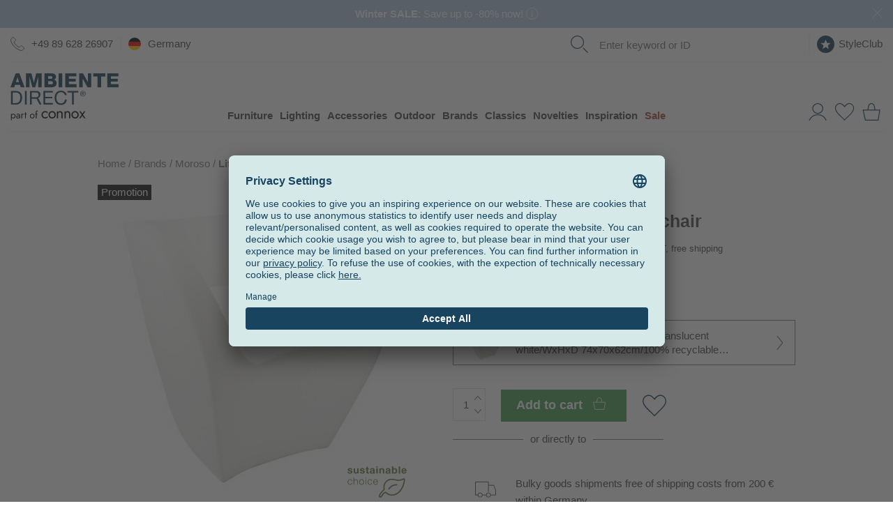

--- FILE ---
content_type: text/html; charset=UTF-8
request_url: https://www.ambientedirect.com/en/moroso/little-albert-outdoor-armchair_pid_3676.html?nodds=1
body_size: 49192
content:
<!DOCTYPE html>
<html class="no-js" lang="en">
<head>
    <meta charset="utf-8">
    <meta http-equiv="X-UA-Compatible" content="IE=edge">
    
    <link rel="stylesheet" href="https://cdn.ambientedirect.com/assets/generated/css_213845_8ba90d0ccaa86a707cdd1d8dffd39c17.css">
<script>
    {/* set global variables used by other scripts for tracking */}
    window.pageType = 'detail';
    window.requestId = 'ba5f0871\u002Daf54\u002D47f6\u002Db902\u002D9ca52b25e1ca';

    window.dataLayer = window.dataLayer || [];
    window.dataLayerSst = window.dataLayerSst || [];
    {/* originalLocation added with new checkout to fix the rogue referral problem (https://www.simoahava.com/gtm-tips/fix-rogue-referral-problem-single-page-sites/), but it seems we don't use it, so remove? */}
    window.dataLayer.push({
        originalLocation: document.location.protocol + '//' +
            document.location.hostname +
            document.location.pathname +
            document.location.search
    });

    function gtag() {
        dataLayer.push(arguments);
    }
    {/* We're not setting up consent mode here, this is done by UserCentrics? */}
    // set "denied" as default for both ad and analytics storage
    // gtag("consent", "default", {
    //     ad_storage: "denied",
    //     analytics_storage: "denied",
    //     wait_for_update: 2000 // milliseconds to wait for update
    // });

    window.dataLayer.push(...[{"language":"en","shopCountry":"germany","shop_locale":"en-DE","billingCountryIso":"DEU","currency":"EUR","cfac":1,"deviceType":"desktop","p":90164,"pcr":null,"pageName":"detail","pageType":"detail","siteGroup":"detail"},{"userId":"","em_hash":null,"email":null,"setHashedEmail":""},{"product":{"item_id":"239411","item_name":"Little Albert Outdoor Armchair","item_brand":"Moroso","item_category":"categories\/outdoor\/garden-furniture\/outdoor-sofas-easy-chairs","item_variant":"translucent white\/WxHxD 74x70x62cm\/100% recyclable polyethylene","isAdditionalProduct":false,"parent_id":"159376","designer":"Ron Arad","item_category2":"brands\/moroso","item_category3":"categories\/outdoor\/garden-furniture\/outdoor-sofas-easy-chairs","price":379.83,"currency":"EUR","quantity":1,"item_availability":0,"item_delivery_days":56,"availability":"nonStock - 6-8 week","sale":true,"other_variants":["239410","107862"]}},{"category":null},{"purchase":null},{"cart":null},{"ecommerce":null},{"event":"view_item","ecommerce":{"items":[{"item_id":"239411","item_name":"Little Albert Outdoor Armchair","item_brand":"Moroso","item_category":"categories\/outdoor\/garden-furniture\/outdoor-sofas-easy-chairs","item_variant":"translucent white\/WxHxD 74x70x62cm\/100% recyclable polyethylene","isAdditionalProduct":false,"parent_id":"159376","designer":"Ron Arad","item_category2":"brands\/moroso","item_category3":"categories\/outdoor\/garden-furniture\/outdoor-sofas-easy-chairs","price":379.83,"currency":"EUR","quantity":1,"item_availability":0,"item_delivery_days":56,"availability":"nonStock - 6-8 week","sale":true,"other_variants":["239410","107862"]}],"event":"view_item","availability":"nonStock - 6-8 week","PromotionId":90164,"item_availability":0,"item_delivery_days":56,"value":379.83,"currency":"EUR"}}])
</script>

<script src="https://cdn.ablyft.com/s/72371610.js"></script>

        <title>Moroso Little Albert Outdoor Armchair | AmbienteDirect</title>
<link rel="canonical" href="https://www.ambientedirect.com/en/moroso/little-albert-outdoor-armchair_pid_3676.html" /><meta charset="UTF-8" />
<meta name="description" content="The Little Albert Outdoor Armchair was designed in the year 2000 by Ron Arad for the Italian design furniture manufacturer Moroso and is part of the popular V" />
<meta name="keywords" content="Moroso,  Ron Arad, Outdoor, Ron Arad, Moroso Victoria and Albert, Kategorien, Kunststoff-Gartenm&ouml;bel, Gartenm&ouml;bel, Outdoor-Sofas &amp; Sessel" />
<meta name="robots" content="index, follow" />
<meta name="twitter:image" content="https://cdn.ambientedirect.com/chameleon/mediapool/thumbs/6/92/Moroso_Little-Albert-Outdoor-Sessel_1200x630-ID2030877-e4b0a57dc50a2d90f1f55a1396e641c5.jpg" />
<meta itemprop="image" content="https://cdn.ambientedirect.com/chameleon/mediapool/thumbs/6/92/Moroso_Little-Albert-Outdoor-Sessel_1200x630-ID2030877-e4b0a57dc50a2d90f1f55a1396e641c5.jpg" />
<meta property="og:image" content="https://cdn.ambientedirect.com/chameleon/mediapool/thumbs/6/92/Moroso_Little-Albert-Outdoor-Sessel_1200x630-ID2030877-e4b0a57dc50a2d90f1f55a1396e641c5.jpg" />
<link rel="shortcut icon" href="/favicon.ico" type="image/x-icon" />

            <link rel="apple-touch-icon" sizes="180x180" href="/apple-touch-icon.png">
            <link rel="icon" type="image/png" href="/favicon-32x32.png" sizes="32x32">
            <link rel="icon" type="image/png" href="/favicon-16x16.png" sizes="16x16">
            <link rel="manifest" href="/manifest.json">
            <link rel="mask-icon" href="/safari-pinned-tab.svg" color="#526163">
            <meta name="theme-color" content="#526163">
        
<link rel="alternate" hreflang="de" href="/moroso/little-albert-outdoor-sessel_pid_3676.html">
<link rel="alternate" hreflang="en" href="/en/moroso/little-albert-outdoor-armchair_pid_3676.html">
<link rel="alternate" hreflang="x-default" href="/en/moroso/little-albert-outdoor-armchair_pid_3676.html">
<link rel="alternate" hreflang="fr" href="/fr/moroso/fauteuil-de-jardin-little-albert_pid_3676.html">
<link rel="alternate" hreflang="nl" href="https://www.ambientedirect.nl/moroso/little-albert-tuin-fauteuil_pid_3676.html">
<link rel="alternate" media="only screen and (max-width: 640px)" href="https://m.ambientedirect.com/en/moroso/little-albert-outdoor-armchair_pid_3676.html">
<link rel="dns-prefetch" href="https://www.googletagmanager.com"><link rel="preconnect" href="https://www.googletagmanager.com" crossorigin>
<link rel="dns-prefetch" href="//cdn.ambientedirect.com"><link rel="preconnect" href="//cdn.ambientedirect.com" crossorigin>
<link rel="dns-prefetch" href="https://graphql.usercentrics.eu"><link rel="preconnect" href="https://graphql.usercentrics.eu" crossorigin>
<link rel="dns-prefetch" href="https://api.usercentrics.eu"><link rel="preconnect" href="https://api.usercentrics.eu" crossorigin>        <meta name="format-detection" content="telephone=no">
    <meta name="google-site-verification" content="ViSjk83RCKZgX02KOaPxBDlmEP9Jo_jAINLTFDIwz9c"/>
    <meta name="google-site-verification" content="tLS_2RJn-c_DqLmxbx9-WAEhv_4PILzTXDYZSdqvy_s"/>
    <meta name="google-site-verification" content="rW89x6oCLFiyVS_IvOb9yN98crPv9f9QiOBFPWGly4M"/>
    <meta name="google-site-verification" content="4LJSRgwxyG3QKzJ2GStYYBfabUOThm_nk9MuVfHWv5o"/>
    <meta name="facebook-domain-verification" content="siedqlr11q7oam80o3lyggzfp2dsqo" />
</head>
<noscript><iframe src="//gtm.ambientedirect.com/ns.html?id=GTM-MKKFLH"
            height="0" width="0" style="display:none;visibility:hidden"></iframe></noscript>
            <body class="frontend layout-default page736" itemscope itemtype="http://schema.org/WebPage">

    <div class="snippetPromotionsRotatingHeaderBands" data-duration="10">
                                <div class="snippetPromotionsRotatingHeaderBands__item"
                 style="background-color: &#x23;B0C6DE;"
            >
                
<div class="snippetPromotionsModuleHeader" data-id="d8e7420b-2392-68d0-cb2e-fc20a1adf1b0">
    <a href="&#x2F;en&#x2F;sale">        <div class="promotion" style="background-color: #B0C6DE;color: #FFFFFF;">
                            <strong>Winter SALE</strong>: Save up to -80% now!

                                    <span class="r-popover r-popover--hover" data-absolute="true">
                    <span class="r-popover__icon" style="background: transparent;">    <svg xmlns="http://www.w3.org/2000/svg" viewBox="0 0 21 21"><g style="fill: none; stroke: #FFFFFF; stroke-miterlimit:10;"><circle cx="10.5" cy="10.5" r="10"/><line x1="10.5" y1="8.12" x2="10.5" y2="16.79"/><line x1="10.5" y1="4.79" x2="10.5" y2="6.49"/></g></svg>
                        </span>
                    <span class="r-popover__overlay"><span class="r-popover__text"><div class="cmswysiwyg"><p>Promotion valid on selected items, only while stocks last</p>
</div></span></span>
                </span>
                                                    <button class="closeButton closeButton--light" type="button" title="Close"></button>
        </div>
        </a></div>

            </div>
        
                                <div class="snippetPromotionsRotatingHeaderBands__item"
                 style="background-color: &#x23;E6BE8A;"
            >
                
<div class="snippetPromotionsModuleHeader" data-id="f7410647-02cb-43bb-a29b-9992c1dcfb0d">
    <a href="&#x2F;en&#x2F;ambientedirect-com&#x2F;newsletter">        <div class="promotion" style="background-color: #E6BE8A;color: #FFFFFF;">
                            <strong>11% discount</strong> on your next order – sign up for the newsletter now!

                                    <span class="r-popover r-popover--hover" data-absolute="true">
                    <span class="r-popover__icon" style="background: transparent;">    <svg xmlns="http://www.w3.org/2000/svg" viewBox="0 0 21 21"><g style="fill: none; stroke: #FFFFFF; stroke-miterlimit:10;"><circle cx="10.5" cy="10.5" r="10"/><line x1="10.5" y1="8.12" x2="10.5" y2="16.79"/><line x1="10.5" y1="4.79" x2="10.5" y2="6.49"/></g></svg>
                        </span>
                    <span class="r-popover__overlay"><span class="r-popover__text"><div class="cmswysiwyg"><p>Valid for purchases of €99 or more. Excluded are items already discounted by 15% or more, as well as the brands Bolia, Emu, Louis Poulsen, Fermob, Foscarini, Gervasoni, Grythyttan, Houe, Jacob Jensen, Moooi, Thonet, Smeg, String and Höfats. The voucher code is valid for 8 weeks, can be redeemed once only, and cannot be combined with other promotions, vouchers, or the redemption of already collected StyleClub points.</p>
</div></span></span>
                </span>
                                                    <button class="closeButton closeButton--light" type="button" title="Close"></button>
        </div>
        </a></div>

            </div>
        
                    
                                <div class="snippetPromotionsRotatingHeaderBands__item"
                 style="background-color: &#x23;88B8C2;"
            >
                
<div class="snippetPromotionsModuleHeader" data-id="04251b53-f87c-66fa-f6ca-4f056d0aa0d4">
    <a href="&#x2F;en&#x2F;customer-service&#x2F;shipment-delivery">        <div class="promotion" style="background-color: #88B8C2;">
                            Free shipping throughout Germany from €99 for parcel shipments

                                                    <button class="closeButton closeButton--light" type="button" title="Close"></button>
        </div>
        </a></div>

            </div>
        
                    
                    
                    
    </div>


<header id="r-header">
    <div class="r-container">
        <div class="mainHeader">
            <button class="mainHeader__navTrigger r-button r-button--neutral">
<svg alt="" class="svg-icon svg-icon-burger" aria-hidden="true" version="1.1" xmlns="http://www.w3.org/2000/svg" width="42" height="32" viewBox="0 0 42 32">

<path fill="#173e58" d="M0 0h42.21v1.524h-42.21v-1.524z"></path>
<path fill="#173e58" d="M0 15.238h42.21v1.524h-42.21v-1.524z"></path>
<path fill="#173e58" d="M0 30.476h42.21v1.524h-42.21v-1.524z"></path>
</svg>
</button>
            <a href="https&#x3A;&#x2F;&#x2F;www.ambientedirect.com&#x2F;en" class="mainHeader__logo">
                <svg alt="" class="svg-icon svg-icon-AmbienteDirectLogo" aria-hidden="true" xmlns="http://www.w3.org/2000/svg" viewBox="0 0 794 347.3"><defs><style>.ambiente-logo-cls-1{fill:#173e59}</style></defs><path d="M37.51 130.46H3.31l.03 99.81h34.2c8.3-.01 15.5-1.21 21.5-3.52 6.1-2.3 11-5.7 15-10.1 3.9-4.4 6.8-9.9 8.7-16.4s2.8-13.9 2.79-22.3c0-16-4.11-27.9-12.41-35.8-8.4-7.8-20.2-11.69-35.6-11.69zm32.82 65.09q-1.95 6.45-4.8 10.8c-2.85 4.35-4.2 5.2-6.6 6.8s-5 3-7.5 3.8c-2.5.9-4.9 1.4-7.1 1.7-2.2.2-4.1.4-5.6.4h-22.2l-.02-77.39h22.4c6.1 0 11.3.89 15.5 2.59s7.6 4.2 10.3 7.5q4.05 4.95 5.7 12c1.2 4.7 1.7 10 1.7 16 .1 6.2-.6 11.4-1.8 15.8zM105.82 130.44h13.3v99.8h-13.3zM202.72 182.11v-.3c6.1-1.7 10.5-4.8 13.2-9.4s4.1-9.9 4.1-15.9c0-8.1-2.7-14.5-8.01-19.1-5.4-4.7-12.8-7-22.3-6.99h-46.9l.03 99.81h13.2v-42.6h33.69c1.3-.01 1.9.19 2.5 1.19 4.2 6.5 20.21 40.39 21.21 41.39h14.8c-1.4-1.7-22.61-47.5-25.51-48.1zm-2.9-9.1c-2.1 1.4-4.5 2.3-7.3 2.7-2.8.5-5.7.7-8.8.7h-27.7v-34.79h32.99c6.2-.01 10.8 1.59 13.6 4.79s4.2 7.3 4.2 12.3c0 3.6-.6 6.6-1.9 8.9q-1.95 3.3-5.1 5.4ZM255.13 184.5l51.8-.02-.01-11.2-51.8.02-.01-31.7 55.6-.02v-11.2l-68.9.02.03 99.8 69.3-.02v-11.2l-56 .02zM397.43 204.06c-1.4 3.5-3.3 6.6-5.8 9.2s-5.4 4.6-8.8 6-7.3 2.2-11.7 2.2c-6 0-11.1-1.1-15.4-3.4q-6.45-3.3-10.5-9c-2.8-3.8-4.8-8.2-6.1-13.3s-2-10.5-2-16.1c0-5.2.7-10.2 2-15.1 1.3-4.8 3.3-9.2 6.1-12.9q4.05-5.7 10.5-9c4.2-2.2 9.3-3.4 15.3-3.4 7 0 13 1.8 18.1 5.29s8.4 8.9 9.9 15.9h13.3c-.7-5.3-2.3-10-4.7-14-2.4-4.1-5.5-7.4-9.1-10.1s-7.8-4.8-12.4-6.1c-4.7-1.4-9.6-2.1-14.8-2.1-7.6 0-14.4 1.4-20.3 4.11-5.9 2.7-10.9 6.5-14.8 11.2-4 4.7-7 10.3-9 16.7-2.1 6.4-3.1 13.2-3.09 20.5s1 14.1 2.91 20.4c1.9 6.3 4.8 11.8 8.6 16.5s8.6 8.3 14.4 11 12.5 4 20.3 3.99c12.8 0 22.8-3.51 30.2-10.51s11.7-16.8 12.99-29.3h-13.3c-.6 3.9-1.5 7.7-2.8 11.3v.02ZM418.81 141.55l33.3-.01.03 88.6h13.2l-.03-88.6 33.3-.01v-11.2l-79.8.02zM545.91 135.91q-2.7-2.7-6.3-4.2c-2.4-1-5-1.5-7.7-1.5s-5.3.5-7.7 1.5-4.6 2.4-6.4 4.2-3.3 3.9-4.3 6.3c-1.1 2.4-1.6 5-1.6 7.8s.5 5.5 1.6 7.9 2.5 4.5 4.3 6.3 3.9 3.2 6.4 4.2c2.4 1 5 1.5 7.7 1.5s5.3-.5 7.7-1.5 4.5-2.4 6.3-4.2 3.2-3.9 4.3-6.3 1.6-5.1 1.6-7.9-.5-5.4-1.6-7.8c-1-2.5-2.5-4.6-4.3-6.3m1.11 20.8c-.8 2.1-2 3.9-3.5 5.4s-3.2 2.7-5.2 3.6-4.1 1.3-6.4 1.3-4.5-.4-6.5-1.3-3.7-2.1-5.2-3.6-2.6-3.3-3.5-5.4c-.8-2.1-1.2-4.3-1.2-6.8s.4-4.6 1.2-6.6c.8-2.1 2-3.8 3.5-5.3s3.2-2.7 5.2-3.6 4.2-1.3 6.5-1.3 4.4.4 6.4 1.3 3.7 2.1 5.2 3.6 2.6 3.3 3.5 5.3q1.2 3.15 1.2 6.6c0 2.5-.4 4.7-1.2 6.8" class="ambiente-logo-cls-1"/><path d="M539.51 149.31c1.2-1 1.8-2.5 1.8-4.6s-.7-3.9-2-5-3.4-1.6-6.1-1.6h-9v23.2h3.6v-10h3.8l6.3 10h3.9l-6.6-10.2c1.7-.3 3.1-.9 4.3-1.8m-7.9-.99h-3.8v-7.3h4.8c.6 0 1.2 0 1.8.1s1.2.3 1.6.5c.5.2.9.6 1.2 1.1s.5 1.1.5 1.9c0 .9-.2 1.6-.5 2.2-.3.5-.8.9-1.4 1.1s-1.2.4-1.9.5c-.8-.1-1.5-.1-2.3-.1M38.27 1.16 0 103.67h27.4l6.49-18.41h35.7l6.31 18.39h27.8L65.37 1.15h-27.1Zm1.72 64.3 11.59-35.9h.3l11.31 35.9zM171.69 69.42h-.2L153.77 1.13l-39.3.01.03 102.5 25.1-.01-.02-77.8h.3l21.52 77.8 20.4-.01 21.48-77.81h.3l.02 77.8h25.1l-.03-102.5-39.3.01zM338.49 71.67c0-11.6-6.71-21.1-17.61-24.19 8-4 13.5-11.5 13.49-20.7 0-21.4-19.41-25.99-37.01-25.69h-47.9l.03 102.41h49.2c21.8.08 39.8-7.43 39.79-31.83zm-62.41-49.88h20.7c5.6 0 10.9 2.39 10.9 9.89s-6.3 9.8-10.9 9.8h-20.7zm.01 60.4v-23.6h21.39c8 0 14.3 3 14.3 12.1 0 8.5-5.9 11.5-14.3 11.5h-21.4zM353.79 1.06h26.7v102.4h-26.7zM485.69 80.53l-56.4.02v-19.5l50.2-.02-.01-20.7-50.2.02v-17.9l54.9-.02-.01-21.4-81.6.02.03 102.5 83.1-.02zM568.19 64.1h-.3L532.27 1.02h-27.4l.03 102.5H530l-.02-63.9h.3l35.62 63.89 27.4-.01L593.27 1h-25.1zM608.48 23.99l30.6-.01.02 79.5h26.7l-.02-79.5 30.5-.01-.01-23-87.8.02zM737.59 80.45v-19.5l50.3-.01-.01-20.7-50.3.01v-17.9l55-.01-.01-21.4-81.6.02.03 102.5 83-.02-.01-23z" class="ambiente-logo-cls-1"/><path d="M239.32 314.58c1.51 2.8 3.66 4.95 6.32 6.6s5.67 2.44 9.04 2.44c2.8 0 5.38-.43 7.82-1.29s4.52-2.01 6.32-3.52 3.09-3.01 3.8-4.67v11.27c-1.79 2.08-4.38 3.73-7.68 4.88s-6.75 1.72-10.27 1.72c-5.02 0-9.55-1.15-13.57-3.52-4.02-2.3-7.25-5.53-9.62-9.62s-3.52-8.69-3.52-13.85 1.15-9.91 3.52-13.93 5.6-7.25 9.62-9.55 8.54-3.52 13.57-3.52c3.52 0 6.96.57 10.27 1.72 3.3 1.15 5.89 2.8 7.68 4.88v11.27c-.72-1.72-2.01-3.3-3.8-4.74s-3.95-2.58-6.32-3.45c-2.44-.86-5.02-1.29-7.82-1.29-3.37 0-6.39.79-9.04 2.37s-4.74 3.73-6.32 6.6c-1.51 2.8-2.3 6.03-2.3 9.62s.79 6.75 2.3 9.55ZM282.89 291.1c2.37-4.02 5.6-7.25 9.62-9.55s8.54-3.52 13.57-3.52 9.62 1.15 13.64 3.52c4.02 2.3 7.18 5.53 9.55 9.55s3.52 8.69 3.52 13.93-1.15 9.76-3.52 13.85-5.53 7.32-9.55 9.62-8.54 3.52-13.64 3.52-9.55-1.15-13.57-3.52c-4.02-2.3-7.25-5.53-9.62-9.62s-3.52-8.69-3.52-13.85 1.15-9.91 3.52-13.93m7.82 23.48c1.51 2.8 3.66 4.95 6.32 6.6s5.67 2.44 9.04 2.44 6.39-.79 9.04-2.44c2.66-1.58 4.74-3.8 6.32-6.6 1.51-2.8 2.3-5.96 2.3-9.55s-.79-6.82-2.3-9.62-3.66-5.02-6.32-6.6-5.67-2.37-9.04-2.37-6.39.79-9.04 2.37-4.74 3.73-6.32 6.6c-1.51 2.8-2.3 6.03-2.3 9.62s.79 6.75 2.3 9.55M371.47 289.74c-1.87-2.15-4.59-3.23-8.18-3.23-2.66 0-4.95.57-6.89 1.65-2.01 1.08-3.52 2.58-4.59 4.52s-1.65 4.16-1.65 6.75v31.44h-8.97v-51.68h8.97v8.11c1.72-3.16 3.88-5.46 6.46-6.96s5.6-2.23 8.97-2.23c5.46 0 9.76 1.79 12.99 5.46 3.16 3.66 4.81 8.54 4.81 14.79v32.59h-8.97v-31.44c0-4.31-.93-7.47-2.8-9.69l-.14-.07ZM426.96 289.74c-1.87-2.15-4.59-3.23-8.18-3.23-2.66 0-4.95.57-6.89 1.65-2.01 1.08-3.52 2.58-4.59 4.52s-1.65 4.16-1.65 6.75v31.44h-8.97v-51.68h8.97v8.11c1.72-3.16 3.88-5.46 6.46-6.96s5.6-2.23 8.97-2.23c5.46 0 9.76 1.79 12.99 5.46 3.23 3.66 4.81 8.54 4.81 14.79v32.59h-8.97v-31.44c0-4.31-.93-7.47-2.8-9.69l-.14-.07ZM451.22 291.1c2.37-4.02 5.6-7.25 9.62-9.55s8.54-3.52 13.57-3.52 9.62 1.15 13.64 3.52c4.02 2.3 7.18 5.53 9.55 9.55s3.52 8.69 3.52 13.93-1.15 9.76-3.52 13.85-5.53 7.32-9.55 9.62-8.54 3.52-13.64 3.52-9.55-1.15-13.57-3.52c-4.02-2.3-7.25-5.53-9.62-9.62s-3.52-8.69-3.52-13.85 1.15-9.91 3.52-13.93m7.83 23.48c1.51 2.8 3.66 4.95 6.32 6.6s5.67 2.44 9.04 2.44 6.39-.79 9.04-2.44c2.66-1.58 4.74-3.8 6.32-6.6 1.51-2.8 2.3-5.96 2.3-9.55s-.79-6.82-2.3-9.62-3.66-5.02-6.32-6.6-5.67-2.37-9.04-2.37-6.39.79-9.04 2.37-4.74 3.73-6.32 6.6c-1.51 2.8-2.3 6.03-2.3 9.62s.79 6.75 2.3 9.55M550 279.19l-17.66 25.05 18.81 26.63h-10.12l-13.5-19.6-13.5 19.6h-10.12l18.81-26.63-17.66-25.05h10.12l12.35 18.02 12.35-18.02zM3.72 346.66v-48.81h5.74v48.81zm31.16-23.11c-1.51 2.58-3.45 4.59-5.96 5.96-2.44 1.36-5.17 2.08-8.18 2.08-2.73 0-5.1-.72-7.18-2.08s-3.73-3.37-4.88-5.96-1.72-5.67-1.72-9.19.57-6.68 1.72-9.26 2.8-4.52 4.88-5.96 4.45-2.08 7.18-2.08c3.01 0 5.74.72 8.18 2.08s4.45 3.37 5.96 5.96 2.23 5.67 2.23 9.26-.72 6.6-2.23 9.19m-5.1-15.65c-1-1.79-2.37-3.09-4.09-4.02s-3.59-1.36-5.6-1.36c-1.65 0-3.3.43-4.95 1.36s-2.94 2.23-4.02 4.02-1.58 3.95-1.58 6.46.5 4.67 1.58 6.46 2.37 3.09 4.02 4.02 3.3 1.36 4.95 1.36c2.08 0 3.95-.43 5.6-1.36 1.72-.93 3.09-2.23 4.09-4.02s1.51-3.95 1.51-6.46-.5-4.67-1.51-6.46M48.52 323.91c.57.93 1.44 1.58 2.51 2.08 1.08.43 2.3.72 3.66.72 1.79 0 3.37-.36 4.81-1.08s2.51-1.72 3.37-3.01 1.29-2.87 1.29-4.52l1.15 4.31c0 2.08-.65 3.88-1.87 5.24-1.29 1.36-2.8 2.44-4.67 3.09s-3.66 1-5.46 1c-2.01 0-3.88-.43-5.67-1.29-1.72-.86-3.16-2.01-4.16-3.59-1.08-1.58-1.58-3.52-1.58-5.74 0-3.23 1.15-5.81 3.37-7.75 2.3-1.94 5.46-2.87 9.55-2.87 2.37 0 4.38.29 5.96.79s2.87 1.15 3.88 1.87 1.58 1.22 1.94 1.65v3.37c-1.65-1.15-3.37-2.01-5.17-2.51-1.79-.5-3.66-.72-5.67-.72-1.87 0-3.37.22-4.52.72s-2.08 1.15-2.66 2.01-.86 1.87-.86 3.09.29 2.3.86 3.23l-.07-.07Zm-4.6-22.69c1.22-.93 2.94-1.79 5.1-2.73s4.81-1.36 7.9-1.36c2.58 0 4.81.43 6.75 1.22s3.45 1.94 4.52 3.45c1.08 1.51 1.65 3.3 1.65 5.46v23.69H64.1v-22.9c0-1.15-.22-2.08-.57-2.87-.36-.72-.93-1.36-1.65-1.79s-1.51-.72-2.37-.93c-.93-.22-1.87-.29-2.87-.29-1.65 0-3.09.22-4.45.57s-2.44.86-3.3 1.36c-.93.5-1.65 1-2.15 1.36l-2.8-4.24ZM85.27 330.87h-5.74v-33.02h5.74zm7.9-27.92c-.65-.29-1.44-.43-2.37-.43-1.44 0-2.58.36-3.37 1.08s-1.36 1.72-1.72 2.94-.5 2.66-.5 4.24h-2.58c0-2.66.43-4.95 1.36-7.03.93-2.01 2.15-3.66 3.66-4.88s3.01-1.79 4.52-1.79c1.22 0 2.3.14 3.3.5 1 .29 1.94.93 2.8 1.79l-3.16 4.74c-.79-.57-1.44-1-2.08-1.22l.14.07ZM118.5 297.85v5.38h-16.51v-5.38zm-5.38-11.48v44.51h-5.74v-44.51zM145.21 305.46c1.51-2.58 3.59-4.59 6.17-6.1s5.46-2.23 8.69-2.23 6.17.72 8.69 2.23c2.58 1.51 4.59 3.52 6.1 6.1s2.3 5.53 2.3 8.9-.79 6.25-2.3 8.83-3.52 4.67-6.1 6.1-5.46 2.23-8.69 2.23-6.1-.72-8.69-2.23-4.67-3.52-6.17-6.1-2.23-5.53-2.23-8.83.72-6.32 2.23-8.9m5.02 15c1 1.79 2.3 3.16 4.02 4.16s3.66 1.58 5.81 1.58 4.09-.5 5.74-1.58c1.72-1 3.01-2.44 4.02-4.16 1-1.79 1.44-3.8 1.44-6.1s-.5-4.31-1.44-6.1c-1-1.79-2.3-3.23-4.02-4.24s-3.59-1.51-5.74-1.51-4.09.5-5.81 1.51-3.01 2.44-4.02 4.24-1.51 3.8-1.51 6.1.5 4.31 1.51 6.1M198.97 297.85v5.38h-16.51v-5.38zm-2.22-17.59a5.4 5.4 0 0 0-1.79-.29c-.72 0-1.29.22-1.79.57-.5.43-.86 1.08-1.22 2.08s-.43 2.23-.43 3.8v44.51h-5.74v-45.22c0-2.66.36-4.81 1.15-6.46s1.87-2.94 3.3-3.73c1.44-.86 3.16-1.22 5.17-1.22 1.08 0 2.01.14 2.8.43s1.51.65 2.08 1.08 1.08.86 1.44 1.36l-3.16 4.74c-.5-.79-1-1.36-1.72-1.58l-.07-.07Z"/></svg>
            </a>
            <nav class="mainHeader__nav" role="navigation">
                <div class="mainHeader__navWrapper">
                        <ul class="megaMenu stackedMenu " data-track-event='{"event": "click.navigation", "eventCategory": "navigation", "eventNonInteraction": false}'>
            
        <li class=" has-children">
            <a href="https&#x3A;&#x2F;&#x2F;www.ambientedirect.com&#x2F;en&#x2F;categories&#x2F;furniture" data-track="click" data-track-event="&#x7B;&quot;eventAction&quot;&#x3A;&quot;furniture&quot;,&quot;eventLabel&quot;&#x3A;&quot;&quot;&#x7D;">Furniture</a>
                                                                        <div class="megaMenu__subMenuWrapper">
                    <div class="megaMenu__subMenu stackedMenu ">
                                                                                    <a class="show-all" href="https&#x3A;&#x2F;&#x2F;www.ambientedirect.com&#x2F;en&#x2F;categories&#x2F;furniture" data-track="click" data-track-event="&#x7B;&quot;eventAction&quot;&#x3A;&quot;furniture&quot;,&quot;eventLabel&quot;&#x3A;&quot;&quot;&#x7D;">All furniture</a>
                                                                                                                                                                                                                <div class="column ">
                                                                    
                                                                                                                                                                                                                                                                                                                                                                                                                                                                <a href="&#x2F;en&#x2F;living-room" class=" has-children" data-track="click" data-track-event="&#x7B;&quot;eventAction&quot;&#x3A;&quot;living-room&quot;,&quot;eventLabel&quot;&#x3A;&quot;&quot;&#x7D;">Living room                                                                                    </a>
                                                                                                                                                                                                    <ul class=" stackedMenu">
                                                                                            <li class="has-show-all">
                                                                                                            <a class="show-all" href="&#x2F;en&#x2F;living-room" data-track="click" data-track-event="&#x7B;&quot;eventAction&quot;&#x3A;&quot;living-room&quot;,&quot;eventLabel&quot;&#x3A;&quot;&quot;&#x7D;">Living room</a>
                                                                                                    </li>
                                                                                                                                        
                                                <li>
                                                                                                                                                                <a href="https&#x3A;&#x2F;&#x2F;www.ambientedirect.com&#x2F;en&#x2F;categories&#x2F;furniture&#x2F;sofas" data-title="Sofas" data-track="click" data-track-event="&#x7B;&quot;eventAction&quot;&#x3A;&quot;furniture&quot;,&quot;eventLabel&quot;&#x3A;&quot;sofas&quot;&#x7D;">Sofas                                                                                                            </a>
                                                                                                    </li>
                                                
                                                                                            
                                                <li>
                                                                                                                                                                <a href="https&#x3A;&#x2F;&#x2F;www.ambientedirect.com&#x2F;en&#x2F;categories&#x2F;furniture&#x2F;tables&#x2F;side-tables" data-title="Side&#x20;tables" data-track="click" data-track-event="&#x7B;&quot;eventAction&quot;&#x3A;&quot;furniture&quot;,&quot;eventLabel&quot;&#x3A;&quot;tables&#x5C;&#x2F;side-tables&quot;&#x7D;">Side tables                                                                                                            </a>
                                                                                                    </li>
                                                
                                                                                            
                                                <li>
                                                                                                                                                                <a href="https&#x3A;&#x2F;&#x2F;www.ambientedirect.com&#x2F;en&#x2F;categories&#x2F;furniture&#x2F;easy-chairs" data-title="Easy&#x20;chairs" data-track="click" data-track-event="&#x7B;&quot;eventAction&quot;&#x3A;&quot;furniture&quot;,&quot;eventLabel&quot;&#x3A;&quot;easy-chairs&quot;&#x7D;">Easy chairs                                                                                                            </a>
                                                                                                    </li>
                                                
                                                                                            
                                                <li>
                                                                                                                                                                <a href="https&#x3A;&#x2F;&#x2F;www.ambientedirect.com&#x2F;en&#x2F;categories&#x2F;furniture&#x2F;shelves" data-title="Shelves" data-track="click" data-track-event="&#x7B;&quot;eventAction&quot;&#x3A;&quot;furniture&quot;,&quot;eventLabel&quot;&#x3A;&quot;shelves&quot;&#x7D;">Shelves                                                                                                            </a>
                                                                                                    </li>
                                                
                                                                                            
                                                <li>
                                                                                                                                                                <a href="https&#x3A;&#x2F;&#x2F;www.ambientedirect.com&#x2F;en&#x2F;categories&#x2F;furniture&#x2F;sideboards" data-title="Sideboards" data-track="click" data-track-event="&#x7B;&quot;eventAction&quot;&#x3A;&quot;furniture&quot;,&quot;eventLabel&quot;&#x3A;&quot;sideboards&quot;&#x7D;">Sideboards                                                                                                            </a>
                                                                                                    </li>
                                                
                                                                                            
                                                <li>
                                                                                                                                                                <a href="https&#x3A;&#x2F;&#x2F;www.ambientedirect.com&#x2F;en&#x2F;categories&#x2F;furniture&#x2F;stools" data-title="Stools" data-track="click" data-track-event="&#x7B;&quot;eventAction&quot;&#x3A;&quot;furniture&quot;,&quot;eventLabel&quot;&#x3A;&quot;stools&quot;&#x7D;">Stools                                                                                                            </a>
                                                                                                    </li>
                                                
                                                                                            
                                                <li>
                                                                                                                                                                <a href="https&#x3A;&#x2F;&#x2F;www.ambientedirect.com&#x2F;en&#x2F;categories&#x2F;furniture&#x2F;poufs" data-title="Poufs" data-track="click" data-track-event="&#x7B;&quot;eventAction&quot;&#x3A;&quot;furniture&quot;,&quot;eventLabel&quot;&#x3A;&quot;poufs&quot;&#x7D;">Poufs                                                                                                            </a>
                                                                                                    </li>
                                                
                                                                                            
                                                <li>
                                                                                                                                                                <a href="https&#x3A;&#x2F;&#x2F;www.ambientedirect.com&#x2F;en&#x2F;categories&#x2F;furniture&#x2F;bean-bags" data-title="Bean&#x20;bags" data-track="click" data-track-event="&#x7B;&quot;eventAction&quot;&#x3A;&quot;furniture&quot;,&quot;eventLabel&quot;&#x3A;&quot;bean-bags&quot;&#x7D;">Bean bags                                                                                                            </a>
                                                                                                    </li>
                                                
                                                                                            
                                                <li>
                                                                                                                                                                <a href="https&#x3A;&#x2F;&#x2F;www.ambientedirect.com&#x2F;en&#x2F;categories&#x2F;furniture&#x2F;sofa-beds" data-title="Sofa&#x20;beds" data-track="click" data-track-event="&#x7B;&quot;eventAction&quot;&#x3A;&quot;furniture&quot;,&quot;eventLabel&quot;&#x3A;&quot;sofa-beds&quot;&#x7D;">Sofa beds                                                                                                            </a>
                                                                                                    </li>
                                                
                                                                                            
                                                <li>
                                                                                                                                                                <a href="https&#x3A;&#x2F;&#x2F;www.ambientedirect.com&#x2F;en&#x2F;categories&#x2F;furniture&#x2F;tables" data-title="Tables" data-track="click" data-track-event="&#x7B;&quot;eventAction&quot;&#x3A;&quot;furniture&quot;,&quot;eventLabel&quot;&#x3A;&quot;tables&quot;&#x7D;">Tables                                                                                                            </a>
                                                                                                    </li>
                                                
                                                                                    </ul>
                                                                        
                                                            </div>
                                                                                                            <div class="column ">
                                                                    
                                                                                                                                                                                                                                                                                                                                                                                                                                                                <a href="&#x2F;en&#x2F;bedroom" class=" has-children" data-track="click" data-track-event="&#x7B;&quot;eventAction&quot;&#x3A;&quot;bedroom&quot;,&quot;eventLabel&quot;&#x3A;&quot;&quot;&#x7D;">Bedroom                                                                                    </a>
                                                                                                                                                                                                    <ul class=" stackedMenu">
                                                                                            <li class="has-show-all">
                                                                                                            <a class="show-all" href="&#x2F;en&#x2F;bedroom" data-track="click" data-track-event="&#x7B;&quot;eventAction&quot;&#x3A;&quot;bedroom&quot;,&quot;eventLabel&quot;&#x3A;&quot;&quot;&#x7D;">Bedroom</a>
                                                                                                    </li>
                                                                                                                                        
                                                <li>
                                                                                                                                                                <a href="https&#x3A;&#x2F;&#x2F;www.ambientedirect.com&#x2F;en&#x2F;categories&#x2F;furniture&#x2F;beds" data-title="Beds" data-track="click" data-track-event="&#x7B;&quot;eventAction&quot;&#x3A;&quot;furniture&quot;,&quot;eventLabel&quot;&#x3A;&quot;beds&quot;&#x7D;">Beds                                                                                                            </a>
                                                                                                    </li>
                                                
                                                                                            
                                                <li>
                                                                                                                                                                <a href="https&#x3A;&#x2F;&#x2F;www.ambientedirect.com&#x2F;en&#x2F;categories&#x2F;furniture&#x2F;closets" data-title="Closets" data-track="click" data-track-event="&#x7B;&quot;eventAction&quot;&#x3A;&quot;furniture&quot;,&quot;eventLabel&quot;&#x3A;&quot;closets&quot;&#x7D;">Closets                                                                                                            </a>
                                                                                                    </li>
                                                
                                                                                            
                                                <li>
                                                                                                                                                                <a href="https&#x3A;&#x2F;&#x2F;www.ambientedirect.com&#x2F;en&#x2F;categories&#x2F;furniture&#x2F;tables&#x2F;bedside-tables" data-title="Bedside&#x20;tables" data-track="click" data-track-event="&#x7B;&quot;eventAction&quot;&#x3A;&quot;furniture&quot;,&quot;eventLabel&quot;&#x3A;&quot;tables&#x5C;&#x2F;bedside-tables&quot;&#x7D;">Bedside tables                                                                                                            </a>
                                                                                                    </li>
                                                
                                                                                            
                                                <li>
                                                                                                                                                                <a href="https&#x3A;&#x2F;&#x2F;www.ambientedirect.com&#x2F;en&#x2F;categories&#x2F;furniture&#x2F;room-dividers" data-title="Room&#x20;dividers" data-track="click" data-track-event="&#x7B;&quot;eventAction&quot;&#x3A;&quot;furniture&quot;,&quot;eventLabel&quot;&#x3A;&quot;room-dividers&quot;&#x7D;">Room dividers                                                                                                            </a>
                                                                                                    </li>
                                                
                                                                                    </ul>
                                                                        
                                                                    
                                                                                                                                                                                                                                                                                                                                                                                                                                                                <a href="&#x2F;en&#x2F;nursery" class=" has-children" data-track="click" data-track-event="&#x7B;&quot;eventAction&quot;&#x3A;&quot;nursery&quot;,&quot;eventLabel&quot;&#x3A;&quot;&quot;&#x7D;">Nursery                                                                                    </a>
                                                                                                                                                                                                    <ul class=" stackedMenu">
                                                                                            <li class="has-show-all">
                                                                                                            <a class="show-all" href="&#x2F;en&#x2F;nursery" data-track="click" data-track-event="&#x7B;&quot;eventAction&quot;&#x3A;&quot;nursery&quot;,&quot;eventLabel&quot;&#x3A;&quot;&quot;&#x7D;">Nursery</a>
                                                                                                    </li>
                                                                                                                                        
                                                <li>
                                                                                                                                                                <a href="https&#x3A;&#x2F;&#x2F;www.ambientedirect.com&#x2F;en&#x2F;discover&#x2F;design-special&#x2F;childrens-chairs" data-title="Children&#x27;s&#x20;Chairs" data-track="click" data-track-event="&#x7B;&quot;eventAction&quot;&#x3A;&quot;discover&quot;,&quot;eventLabel&quot;&#x3A;&quot;design-special&#x5C;&#x2F;childrens-chairs&quot;&#x7D;">Children&#039;s Chairs                                                                                                            </a>
                                                                                                    </li>
                                                
                                                                                            
                                                <li>
                                                                                                                                                                <a href="https&#x3A;&#x2F;&#x2F;www.ambientedirect.com&#x2F;en&#x2F;discover&#x2F;design-special&#x2F;childrens-tables" data-title="Children&#x27;s&#x20;Tables" data-track="click" data-track-event="&#x7B;&quot;eventAction&quot;&#x3A;&quot;discover&quot;,&quot;eventLabel&quot;&#x3A;&quot;design-special&#x5C;&#x2F;childrens-tables&quot;&#x7D;">Children&#039;s Tables                                                                                                            </a>
                                                                                                    </li>
                                                
                                                                                            
                                                <li>
                                                                                                                                                                <a href="https&#x3A;&#x2F;&#x2F;www.ambientedirect.com&#x2F;en&#x2F;discover&#x2F;design-special&#x2F;childrens-beds" data-title="Children&#x27;s&#x20;Beds" data-track="click" data-track-event="&#x7B;&quot;eventAction&quot;&#x3A;&quot;discover&quot;,&quot;eventLabel&quot;&#x3A;&quot;design-special&#x5C;&#x2F;childrens-beds&quot;&#x7D;">Children&#039;s Beds                                                                                                            </a>
                                                                                                    </li>
                                                
                                                                                            
                                                <li>
                                                                                                                                                                <a href="https&#x3A;&#x2F;&#x2F;www.ambientedirect.com&#x2F;en&#x2F;categories&#x2F;accessories&#x2F;toys" data-title="Toys" data-track="click" data-track-event="&#x7B;&quot;eventAction&quot;&#x3A;&quot;accessories&quot;,&quot;eventLabel&quot;&#x3A;&quot;toys&quot;&#x7D;">Toys                                                                                                            </a>
                                                                                                    </li>
                                                
                                                                                    </ul>
                                                                        
                                                            </div>
                                                                                                            <div class="column ">
                                                                    
                                                                                                                                                                                                                                                                                                                                                                                                                                                                <a href="&#x2F;en&#x2F;hallway" class=" has-children" data-track="click" data-track-event="&#x7B;&quot;eventAction&quot;&#x3A;&quot;hallway&quot;,&quot;eventLabel&quot;&#x3A;&quot;&quot;&#x7D;">Hallway                                                                                    </a>
                                                                                                                                                                                                    <ul class=" stackedMenu">
                                                                                            <li class="has-show-all">
                                                                                                            <a class="show-all" href="&#x2F;en&#x2F;hallway" data-track="click" data-track-event="&#x7B;&quot;eventAction&quot;&#x3A;&quot;hallway&quot;,&quot;eventLabel&quot;&#x3A;&quot;&quot;&#x7D;">Hallway</a>
                                                                                                    </li>
                                                                                                                                        
                                                <li>
                                                                                                                                                                <a href="https&#x3A;&#x2F;&#x2F;www.ambientedirect.com&#x2F;en&#x2F;categories&#x2F;furniture&#x2F;coat-racks" data-title="Coat&#x20;racks" data-track="click" data-track-event="&#x7B;&quot;eventAction&quot;&#x3A;&quot;furniture&quot;,&quot;eventLabel&quot;&#x3A;&quot;coat-racks&quot;&#x7D;">Coat racks                                                                                                            </a>
                                                                                                    </li>
                                                
                                                                                            
                                                <li>
                                                                                                                                                                <a href="https&#x3A;&#x2F;&#x2F;www.ambientedirect.com&#x2F;en&#x2F;categories&#x2F;furniture&#x2F;shoe-cabinets" data-title="Shoe&#x20;cabinets" data-track="click" data-track-event="&#x7B;&quot;eventAction&quot;&#x3A;&quot;furniture&quot;,&quot;eventLabel&quot;&#x3A;&quot;shoe-cabinets&quot;&#x7D;">Shoe cabinets                                                                                                            </a>
                                                                                                    </li>
                                                
                                                                                            
                                                <li>
                                                                                                                                                                <a href="https&#x3A;&#x2F;&#x2F;www.ambientedirect.com&#x2F;en&#x2F;categories&#x2F;furniture&#x2F;sideboards" data-title="Sideboards" data-track="click" data-track-event="&#x7B;&quot;eventAction&quot;&#x3A;&quot;furniture&quot;,&quot;eventLabel&quot;&#x3A;&quot;sideboards&quot;&#x7D;">Sideboards                                                                                                            </a>
                                                                                                    </li>
                                                
                                                                                            
                                                <li>
                                                                                                                                                                <a href="https&#x3A;&#x2F;&#x2F;www.ambientedirect.com&#x2F;en&#x2F;categories&#x2F;furniture&#x2F;chests-of-drawers" data-title="Chests&#x20;of&#x20;drawers" data-track="click" data-track-event="&#x7B;&quot;eventAction&quot;&#x3A;&quot;furniture&quot;,&quot;eventLabel&quot;&#x3A;&quot;chests-of-drawers&quot;&#x7D;">Chests of drawers                                                                                                            </a>
                                                                                                    </li>
                                                
                                                                                    </ul>
                                                                        
                                                                    
                                                                                                                                                                                                                                                                                                                                                                                                                                                                <a href="&#x2F;en&#x2F;office" class=" has-children" data-track="click" data-track-event="&#x7B;&quot;eventAction&quot;&#x3A;&quot;office&quot;,&quot;eventLabel&quot;&#x3A;&quot;&quot;&#x7D;">Office                                                                                    </a>
                                                                                                                                                                                                    <ul class=" stackedMenu">
                                                                                            <li class="has-show-all">
                                                                                                            <a class="show-all" href="&#x2F;en&#x2F;office" data-track="click" data-track-event="&#x7B;&quot;eventAction&quot;&#x3A;&quot;office&quot;,&quot;eventLabel&quot;&#x3A;&quot;&quot;&#x7D;">Office</a>
                                                                                                    </li>
                                                                                                                                        
                                                <li>
                                                                                                                                                                <a href="https&#x3A;&#x2F;&#x2F;www.ambientedirect.com&#x2F;en&#x2F;categories&#x2F;furniture&#x2F;shelving-systems" data-title="Shelving&#x20;systems" data-track="click" data-track-event="&#x7B;&quot;eventAction&quot;&#x3A;&quot;furniture&quot;,&quot;eventLabel&quot;&#x3A;&quot;shelving-systems&quot;&#x7D;">Shelving systems                                                                                                            </a>
                                                                                                    </li>
                                                
                                                                                            
                                                <li>
                                                                                                                                                                <a href="https&#x3A;&#x2F;&#x2F;www.ambientedirect.com&#x2F;en&#x2F;categories&#x2F;furniture&#x2F;tables&#x2F;desks" data-title="Desks" data-track="click" data-track-event="&#x7B;&quot;eventAction&quot;&#x3A;&quot;furniture&quot;,&quot;eventLabel&quot;&#x3A;&quot;tables&#x5C;&#x2F;desks&quot;&#x7D;">Desks                                                                                                            </a>
                                                                                                    </li>
                                                
                                                                                            
                                                <li>
                                                                                                                                                                <a href="https&#x3A;&#x2F;&#x2F;www.ambientedirect.com&#x2F;en&#x2F;categories&#x2F;furniture&#x2F;containers" data-title="Containers" data-track="click" data-track-event="&#x7B;&quot;eventAction&quot;&#x3A;&quot;furniture&quot;,&quot;eventLabel&quot;&#x3A;&quot;containers&quot;&#x7D;">Containers                                                                                                            </a>
                                                                                                    </li>
                                                
                                                                                            
                                                <li>
                                                                                                                                                                <a href="https&#x3A;&#x2F;&#x2F;www.ambientedirect.com&#x2F;en&#x2F;categories&#x2F;furniture&#x2F;office-chairs" data-title="Office&#x20;chairs" data-track="click" data-track-event="&#x7B;&quot;eventAction&quot;&#x3A;&quot;furniture&quot;,&quot;eventLabel&quot;&#x3A;&quot;office-chairs&quot;&#x7D;">Office chairs                                                                                                            </a>
                                                                                                    </li>
                                                
                                                                                            
                                                <li>
                                                                                                                                                                <a href="https&#x3A;&#x2F;&#x2F;www.ambientedirect.com&#x2F;en&#x2F;categories&#x2F;furniture&#x2F;tables&#x2F;secretaries" data-title="Secretaries" data-track="click" data-track-event="&#x7B;&quot;eventAction&quot;&#x3A;&quot;furniture&quot;,&quot;eventLabel&quot;&#x3A;&quot;tables&#x5C;&#x2F;secretaries&quot;&#x7D;">Secretaries                                                                                                            </a>
                                                                                                    </li>
                                                
                                                                                    </ul>
                                                                        
                                                            </div>
                                                                                                            <div class="column ">
                                                                    
                                                                                                                                                                                                                                                                                                                                                                                                                                                                <a href="&#x2F;en&#x2F;kitchen-dining-room" class=" has-children" data-track="click" data-track-event="&#x7B;&quot;eventAction&quot;&#x3A;&quot;kitchen-dining-room&quot;,&quot;eventLabel&quot;&#x3A;&quot;&quot;&#x7D;">Kitchen &amp; Dining room                                                                                    </a>
                                                                                                                                                                                                    <ul class=" stackedMenu">
                                                                                            <li class="has-show-all">
                                                                                                            <a class="show-all" href="&#x2F;en&#x2F;kitchen-dining-room" data-track="click" data-track-event="&#x7B;&quot;eventAction&quot;&#x3A;&quot;kitchen-dining-room&quot;,&quot;eventLabel&quot;&#x3A;&quot;&quot;&#x7D;">Kitchen &amp; Dining room</a>
                                                                                                    </li>
                                                                                                                                        
                                                <li>
                                                                                                                                                                <a href="https&#x3A;&#x2F;&#x2F;www.ambientedirect.com&#x2F;en&#x2F;categories&#x2F;furniture&#x2F;chairs" data-title="Chairs" data-track="click" data-track-event="&#x7B;&quot;eventAction&quot;&#x3A;&quot;furniture&quot;,&quot;eventLabel&quot;&#x3A;&quot;chairs&quot;&#x7D;">Chairs                                                                                                            </a>
                                                                                                    </li>
                                                
                                                                                            
                                                <li>
                                                                                                                                                                <a href="https&#x3A;&#x2F;&#x2F;www.ambientedirect.com&#x2F;en&#x2F;categories&#x2F;furniture&#x2F;tables&#x2F;dining-tables" data-title="Dining&#x20;tables" data-track="click" data-track-event="&#x7B;&quot;eventAction&quot;&#x3A;&quot;furniture&quot;,&quot;eventLabel&quot;&#x3A;&quot;tables&#x5C;&#x2F;dining-tables&quot;&#x7D;">Dining tables                                                                                                            </a>
                                                                                                    </li>
                                                
                                                                                            
                                                <li>
                                                                                                                                                                <a href="https&#x3A;&#x2F;&#x2F;www.ambientedirect.com&#x2F;en&#x2F;categories&#x2F;furniture&#x2F;tables&#x2F;bistro-tables" data-title="Bistro&#x20;tables" data-track="click" data-track-event="&#x7B;&quot;eventAction&quot;&#x3A;&quot;furniture&quot;,&quot;eventLabel&quot;&#x3A;&quot;tables&#x5C;&#x2F;bistro-tables&quot;&#x7D;">Bistro tables                                                                                                            </a>
                                                                                                    </li>
                                                
                                                                                            
                                                <li>
                                                                                                                                                                <a href="https&#x3A;&#x2F;&#x2F;www.ambientedirect.com&#x2F;en&#x2F;categories&#x2F;furniture&#x2F;benches" data-title="Benches" data-track="click" data-track-event="&#x7B;&quot;eventAction&quot;&#x3A;&quot;furniture&quot;,&quot;eventLabel&quot;&#x3A;&quot;benches&quot;&#x7D;">Benches                                                                                                            </a>
                                                                                                    </li>
                                                
                                                                                            
                                                <li>
                                                                                                                                                                <a href="https&#x3A;&#x2F;&#x2F;www.ambientedirect.com&#x2F;en&#x2F;categories&#x2F;furniture&#x2F;bar-stools" data-title="Bar&#x20;stools" data-track="click" data-track-event="&#x7B;&quot;eventAction&quot;&#x3A;&quot;furniture&quot;,&quot;eventLabel&quot;&#x3A;&quot;bar-stools&quot;&#x7D;">Bar stools                                                                                                            </a>
                                                                                                    </li>
                                                
                                                                                            
                                                <li>
                                                                                                                                                                <a href="https&#x3A;&#x2F;&#x2F;www.ambientedirect.com&#x2F;en&#x2F;categories&#x2F;furniture&#x2F;serving-trolleys" data-title="Serving&#x20;trolleys" data-track="click" data-track-event="&#x7B;&quot;eventAction&quot;&#x3A;&quot;furniture&quot;,&quot;eventLabel&quot;&#x3A;&quot;serving-trolleys&quot;&#x7D;">Serving trolleys                                                                                                            </a>
                                                                                                    </li>
                                                
                                                                                            
                                                <li>
                                                                                                                                                                <a href="https&#x3A;&#x2F;&#x2F;www.ambientedirect.com&#x2F;en&#x2F;discover&#x2F;design-special&#x2F;spice-shelves" data-title="Spice&#x20;Shelves" data-track="click" data-track-event="&#x7B;&quot;eventAction&quot;&#x3A;&quot;discover&quot;,&quot;eventLabel&quot;&#x3A;&quot;design-special&#x5C;&#x2F;spice-shelves&quot;&#x7D;">Spice Shelves                                                                                                            </a>
                                                                                                    </li>
                                                
                                                                                    </ul>
                                                                        
                                                                    
                                                                                                                                                                                                                                                                                                                                                                            <a href="&#x2F;en&#x2F;bathroom" class="" data-track="click" data-track-event="&#x7B;&quot;eventAction&quot;&#x3A;&quot;bathroom&quot;,&quot;eventLabel&quot;&#x3A;&quot;&quot;&#x7D;">Bathroom                                                                                    </a>
                                                                                                                                                                                                
                                                            </div>
                                                                                                            <div class="column inspiration&#x20;popular">
                                                                    
                                                                                                                                                                                                                                                                                                                                                                                                                                                                                                    <a class="noLink has-children inspiration popular">Popular furniture                                                                                    </a>
                                                                                                                                                        <ul class="inspiration popular ">
                                                                                                                                        
                                                <li>
                                                                                                                                                                <a href="https&#x3A;&#x2F;&#x2F;www.ambientedirect.com&#x2F;en&#x2F;categories&#x2F;furniture&#x2F;chairs" data-title="Chairs" data-track="click" data-track-event="&#x7B;&quot;eventAction&quot;&#x3A;&quot;furniture&quot;,&quot;eventLabel&quot;&#x3A;&quot;chairs&quot;&#x7D;">Chairs                                                                                                            </a>
                                                                                                    </li>
                                                
                                                                                            
                                                <li>
                                                                                                                                                                <a href="https&#x3A;&#x2F;&#x2F;www.ambientedirect.com&#x2F;en&#x2F;categories&#x2F;furniture&#x2F;stools" data-title="Stools" data-track="click" data-track-event="&#x7B;&quot;eventAction&quot;&#x3A;&quot;furniture&quot;,&quot;eventLabel&quot;&#x3A;&quot;stools&quot;&#x7D;">Stools                                                                                                            </a>
                                                                                                    </li>
                                                
                                                                                            
                                                <li>
                                                                                                                                                                <a href="https&#x3A;&#x2F;&#x2F;www.ambientedirect.com&#x2F;en&#x2F;categories&#x2F;furniture&#x2F;shelves" data-title="Shelves" data-track="click" data-track-event="&#x7B;&quot;eventAction&quot;&#x3A;&quot;furniture&quot;,&quot;eventLabel&quot;&#x3A;&quot;shelves&quot;&#x7D;">Shelves                                                                                                            </a>
                                                                                                    </li>
                                                
                                                                                            
                                                <li>
                                                                                                                                                                <a href="https&#x3A;&#x2F;&#x2F;www.ambientedirect.com&#x2F;en&#x2F;categories&#x2F;furniture&#x2F;tables&#x2F;side-tables" data-title="Side&#x20;tables" data-track="click" data-track-event="&#x7B;&quot;eventAction&quot;&#x3A;&quot;furniture&quot;,&quot;eventLabel&quot;&#x3A;&quot;tables&#x5C;&#x2F;side-tables&quot;&#x7D;">Side tables                                                                                                            </a>
                                                                                                    </li>
                                                
                                                                                            
                                                <li>
                                                                                                                                                                <a href="https&#x3A;&#x2F;&#x2F;www.ambientedirect.com&#x2F;en&#x2F;categories&#x2F;furniture&#x2F;sideboards" data-title="Sideboards" data-track="click" data-track-event="&#x7B;&quot;eventAction&quot;&#x3A;&quot;furniture&quot;,&quot;eventLabel&quot;&#x3A;&quot;sideboards&quot;&#x7D;">Sideboards                                                                                                            </a>
                                                                                                    </li>
                                                
                                                                                            
                                                <li>
                                                                                                                                                                <a href="https&#x3A;&#x2F;&#x2F;www.ambientedirect.com&#x2F;en&#x2F;discover&#x2F;design-special&#x2F;solid-wood-tables" data-title="Solid&#x20;wood&#x20;tables" data-track="click" data-track-event="&#x7B;&quot;eventAction&quot;&#x3A;&quot;discover&quot;,&quot;eventLabel&quot;&#x3A;&quot;design-special&#x5C;&#x2F;solid-wood-tables&quot;&#x7D;">Solid wood tables                                                                                                            </a>
                                                                                                    </li>
                                                
                                                                                            
                                                <li>
                                                                                                                                                                <a href="https&#x3A;&#x2F;&#x2F;www.ambientedirect.com&#x2F;en&#x2F;categories&#x2F;furniture&#x2F;chairs&#x2F;rocking-chairs" data-title="Rocking&#x20;chairs" data-track="click" data-track-event="&#x7B;&quot;eventAction&quot;&#x3A;&quot;furniture&quot;,&quot;eventLabel&quot;&#x3A;&quot;chairs&#x5C;&#x2F;rocking-chairs&quot;&#x7D;">Rocking chairs                                                                                                            </a>
                                                                                                    </li>
                                                
                                                                                    </ul>
                                                                        
                                                            </div>
                                            </div>
                </div>
                    </li>
        
            
        <li class=" has-children">
            <a href="https&#x3A;&#x2F;&#x2F;www.ambientedirect.com&#x2F;en&#x2F;categories&#x2F;lighting" data-track="click" data-track-event="&#x7B;&quot;eventAction&quot;&#x3A;&quot;lighting&quot;,&quot;eventLabel&quot;&#x3A;&quot;&quot;&#x7D;">Lighting</a>
                                                                        <div class="megaMenu__subMenuWrapper">
                    <div class="megaMenu__subMenu stackedMenu ">
                                                                                    <a class="show-all" href="https&#x3A;&#x2F;&#x2F;www.ambientedirect.com&#x2F;en&#x2F;categories&#x2F;lighting" data-track="click" data-track-event="&#x7B;&quot;eventAction&quot;&#x3A;&quot;lighting&quot;,&quot;eventLabel&quot;&#x3A;&quot;&quot;&#x7D;">All lights</a>
                                                                                                                                                                                                                <div class="column ">
                                                                    
                                                                                                                                                                                                                                                                                                                                                                                                                                                                <a href="https&#x3A;&#x2F;&#x2F;www.ambientedirect.com&#x2F;en&#x2F;categories&#x2F;lighting&#x2F;interior-lights" class=" has-children" data-track="click" data-track-event="&#x7B;&quot;eventAction&quot;&#x3A;&quot;lighting&quot;,&quot;eventLabel&quot;&#x3A;&quot;interior-lights&quot;&#x7D;">Interior lights                                                                                    </a>
                                                                                                                                                                                                    <ul class=" stackedMenu">
                                                                                            <li class="has-show-all">
                                                                                                            <a class="show-all" href="https&#x3A;&#x2F;&#x2F;www.ambientedirect.com&#x2F;en&#x2F;categories&#x2F;lighting&#x2F;interior-lights" data-track="click" data-track-event="&#x7B;&quot;eventAction&quot;&#x3A;&quot;lighting&quot;,&quot;eventLabel&quot;&#x3A;&quot;interior-lights&quot;&#x7D;">Interior lights</a>
                                                                                                    </li>
                                                                                                                                        
                                                <li>
                                                                                                                                                                <a href="https&#x3A;&#x2F;&#x2F;www.ambientedirect.com&#x2F;en&#x2F;categories&#x2F;lighting&#x2F;suspension-lamps" data-title="Suspension&#x20;lamps" data-track="click" data-track-event="&#x7B;&quot;eventAction&quot;&#x3A;&quot;lighting&quot;,&quot;eventLabel&quot;&#x3A;&quot;suspension-lamps&quot;&#x7D;">Suspension lamps                                                                                                            </a>
                                                                                                    </li>
                                                
                                                                                            
                                                <li>
                                                                                                                                                                <a href="https&#x3A;&#x2F;&#x2F;www.ambientedirect.com&#x2F;en&#x2F;categories&#x2F;lighting&#x2F;ceiling-lamps" data-title="Ceiling&#x20;lamps" data-track="click" data-track-event="&#x7B;&quot;eventAction&quot;&#x3A;&quot;lighting&quot;,&quot;eventLabel&quot;&#x3A;&quot;ceiling-lamps&quot;&#x7D;">Ceiling lamps                                                                                                            </a>
                                                                                                    </li>
                                                
                                                                                            
                                                <li>
                                                                                                                                                                <a href="https&#x3A;&#x2F;&#x2F;www.ambientedirect.com&#x2F;en&#x2F;categories&#x2F;lighting&#x2F;chandeliers" data-title="Chandeliers" data-track="click" data-track-event="&#x7B;&quot;eventAction&quot;&#x3A;&quot;lighting&quot;,&quot;eventLabel&quot;&#x3A;&quot;chandeliers&quot;&#x7D;">Chandeliers                                                                                                            </a>
                                                                                                    </li>
                                                
                                                                                            
                                                <li>
                                                                                                                                                                <a href="https&#x3A;&#x2F;&#x2F;www.ambientedirect.com&#x2F;en&#x2F;categories&#x2F;lighting&#x2F;standing-lamps" data-title="Standing&#x20;lamps" data-track="click" data-track-event="&#x7B;&quot;eventAction&quot;&#x3A;&quot;lighting&quot;,&quot;eventLabel&quot;&#x3A;&quot;standing-lamps&quot;&#x7D;">Standing lamps                                                                                                            </a>
                                                                                                    </li>
                                                
                                                                                            
                                                <li>
                                                                                                                                                                <a href="https&#x3A;&#x2F;&#x2F;www.ambientedirect.com&#x2F;en&#x2F;categories&#x2F;lighting&#x2F;wall-lamps" data-title="Wall&#x20;lamps" data-track="click" data-track-event="&#x7B;&quot;eventAction&quot;&#x3A;&quot;lighting&quot;,&quot;eventLabel&quot;&#x3A;&quot;wall-lamps&quot;&#x7D;">Wall lamps                                                                                                            </a>
                                                                                                    </li>
                                                
                                                                                            
                                                <li>
                                                                                                                                                                <a href="https&#x3A;&#x2F;&#x2F;www.ambientedirect.com&#x2F;en&#x2F;categories&#x2F;lighting&#x2F;table-lamps" data-title="Table&#x20;lamps" data-track="click" data-track-event="&#x7B;&quot;eventAction&quot;&#x3A;&quot;lighting&quot;,&quot;eventLabel&quot;&#x3A;&quot;table-lamps&quot;&#x7D;">Table lamps                                                                                                            </a>
                                                                                                    </li>
                                                
                                                                                            
                                                <li>
                                                                                                                                                                <a href="https&#x3A;&#x2F;&#x2F;www.ambientedirect.com&#x2F;en&#x2F;categories&#x2F;lighting&#x2F;bedside-lamps" data-title="Bedside&#x20;lamps" data-track="click" data-track-event="&#x7B;&quot;eventAction&quot;&#x3A;&quot;lighting&quot;,&quot;eventLabel&quot;&#x3A;&quot;bedside-lamps&quot;&#x7D;">Bedside lamps                                                                                                            </a>
                                                                                                    </li>
                                                
                                                                                            
                                                <li>
                                                                                                                                                                <a href="https&#x3A;&#x2F;&#x2F;www.ambientedirect.com&#x2F;en&#x2F;categories&#x2F;lighting&#x2F;desk-lamps" data-title="Desk&#x20;lamps" data-track="click" data-track-event="&#x7B;&quot;eventAction&quot;&#x3A;&quot;lighting&quot;,&quot;eventLabel&quot;&#x3A;&quot;desk-lamps&quot;&#x7D;">Desk lamps                                                                                                            </a>
                                                                                                    </li>
                                                
                                                                                            
                                                <li>
                                                                                                                                                                <a href="https&#x3A;&#x2F;&#x2F;www.ambientedirect.com&#x2F;en&#x2F;categories&#x2F;lighting&#x2F;floor-lamps" data-title="Floor&#x20;lamps" data-track="click" data-track-event="&#x7B;&quot;eventAction&quot;&#x3A;&quot;lighting&quot;,&quot;eventLabel&quot;&#x3A;&quot;floor-lamps&quot;&#x7D;">Floor lamps                                                                                                            </a>
                                                                                                    </li>
                                                
                                                                                    </ul>
                                                                        
                                                            </div>
                                                                                                            <div class="column ">
                                                                    
                                                                                                                                                                                                                                                                                                                                                                                                                                                                <a href="https&#x3A;&#x2F;&#x2F;www.ambientedirect.com&#x2F;en&#x2F;categories&#x2F;outdoor&#x2F;outdoor-lamps" class=" has-children" data-track="click" data-track-event="&#x7B;&quot;eventAction&quot;&#x3A;&quot;outdoor&quot;,&quot;eventLabel&quot;&#x3A;&quot;outdoor-lamps&quot;&#x7D;">Outdoor lamps                                                                                    </a>
                                                                                                                                                                                                    <ul class=" stackedMenu">
                                                                                            <li class="has-show-all">
                                                                                                            <a class="show-all" href="https&#x3A;&#x2F;&#x2F;www.ambientedirect.com&#x2F;en&#x2F;categories&#x2F;outdoor&#x2F;outdoor-lamps" data-track="click" data-track-event="&#x7B;&quot;eventAction&quot;&#x3A;&quot;outdoor&quot;,&quot;eventLabel&quot;&#x3A;&quot;outdoor-lamps&quot;&#x7D;">Outdoor lamps</a>
                                                                                                    </li>
                                                                                                                                        
                                                <li>
                                                                                                                                                                <a href="https&#x3A;&#x2F;&#x2F;www.ambientedirect.com&#x2F;en&#x2F;categories&#x2F;outdoor&#x2F;outdoor-lamps&#x2F;battery-powered-outdoor-lights" data-title="Battery-powered&#x20;outdoor&#x20;lights" data-track="click" data-track-event="&#x7B;&quot;eventAction&quot;&#x3A;&quot;outdoor&quot;,&quot;eventLabel&quot;&#x3A;&quot;outdoor-lamps&#x5C;&#x2F;battery-powered-outdoor-lights&quot;&#x7D;">Battery-powered outdoor lights                                                                                                            </a>
                                                                                                    </li>
                                                
                                                                                            
                                                <li>
                                                                                                                                                                <a href="https&#x3A;&#x2F;&#x2F;www.ambientedirect.com&#x2F;en&#x2F;categories&#x2F;outdoor&#x2F;outdoor-lamps&#x2F;exterior-wall-lamps" data-title="Exterior&#x20;wall&#x20;lamps" data-track="click" data-track-event="&#x7B;&quot;eventAction&quot;&#x3A;&quot;outdoor&quot;,&quot;eventLabel&quot;&#x3A;&quot;outdoor-lamps&#x5C;&#x2F;exterior-wall-lamps&quot;&#x7D;">Exterior wall lamps                                                                                                            </a>
                                                                                                    </li>
                                                
                                                                                            
                                                <li>
                                                                                                                                                                <a href="https&#x3A;&#x2F;&#x2F;www.ambientedirect.com&#x2F;en&#x2F;categories&#x2F;outdoor&#x2F;outdoor-lamps&#x2F;exterior-standing-lamps" data-title="Exterior&#x20;standing&#x20;lamps" data-track="click" data-track-event="&#x7B;&quot;eventAction&quot;&#x3A;&quot;outdoor&quot;,&quot;eventLabel&quot;&#x3A;&quot;outdoor-lamps&#x5C;&#x2F;exterior-standing-lamps&quot;&#x7D;">Exterior standing lamps                                                                                                            </a>
                                                                                                    </li>
                                                
                                                                                            
                                                <li>
                                                                                                                                                                <a href="https&#x3A;&#x2F;&#x2F;www.ambientedirect.com&#x2F;en&#x2F;categories&#x2F;outdoor&#x2F;outdoor-lamps&#x2F;exterior-floor-lamps" data-title="Exterior&#x20;floor&#x20;lamps" data-track="click" data-track-event="&#x7B;&quot;eventAction&quot;&#x3A;&quot;outdoor&quot;,&quot;eventLabel&quot;&#x3A;&quot;outdoor-lamps&#x5C;&#x2F;exterior-floor-lamps&quot;&#x7D;">Exterior floor lamps                                                                                                            </a>
                                                                                                    </li>
                                                
                                                                                            
                                                <li>
                                                                                                                                                                <a href="https&#x3A;&#x2F;&#x2F;www.ambientedirect.com&#x2F;en&#x2F;categories&#x2F;outdoor&#x2F;outdoor-lamps&#x2F;exterior-pendant-lamps" data-title="Exterior&#x20;pendant&#x20;lamps" data-track="click" data-track-event="&#x7B;&quot;eventAction&quot;&#x3A;&quot;outdoor&quot;,&quot;eventLabel&quot;&#x3A;&quot;outdoor-lamps&#x5C;&#x2F;exterior-pendant-lamps&quot;&#x7D;">Exterior pendant lamps                                                                                                            </a>
                                                                                                    </li>
                                                
                                                                                            
                                                <li>
                                                                                                                                                                <a href="https&#x3A;&#x2F;&#x2F;www.ambientedirect.com&#x2F;en&#x2F;categories&#x2F;outdoor&#x2F;outdoor-lamps&#x2F;torches-lanterns" data-title="Torches&#x20;&amp;&#x20;lanterns" data-track="click" data-track-event="&#x7B;&quot;eventAction&quot;&#x3A;&quot;outdoor&quot;,&quot;eventLabel&quot;&#x3A;&quot;outdoor-lamps&#x5C;&#x2F;torches-lanterns&quot;&#x7D;">Torches &amp; lanterns                                                                                                            </a>
                                                                                                    </li>
                                                
                                                                                            
                                                <li>
                                                                                                                                                                <a href="https&#x3A;&#x2F;&#x2F;www.ambientedirect.com&#x2F;en&#x2F;categories&#x2F;lighting&#x2F;bollard-lamps" data-title="Bollard&#x20;lamps" data-track="click" data-track-event="&#x7B;&quot;eventAction&quot;&#x3A;&quot;lighting&quot;,&quot;eventLabel&quot;&#x3A;&quot;bollard-lamps&quot;&#x7D;">Bollard lamps                                                                                                            </a>
                                                                                                    </li>
                                                
                                                                                    </ul>
                                                                        
                                                            </div>
                                                                                                            <div class="column ">
                                                                    
                                                                                                                                                                                                                                                                                                                                                                            <a href="https&#x3A;&#x2F;&#x2F;www.ambientedirect.com&#x2F;en&#x2F;categories&#x2F;lighting&#x2F;lamp-accessories" class="" data-track="click" data-track-event="&#x7B;&quot;eventAction&quot;&#x3A;&quot;lighting&quot;,&quot;eventLabel&quot;&#x3A;&quot;lamp-accessories&quot;&#x7D;">Lamp accessories                                                                                    </a>
                                                                                                                                                                                                
                                                                    
                                                                                                                                                                                                                                                                                                                                                                            <a href="https&#x3A;&#x2F;&#x2F;www.ambientedirect.com&#x2F;en&#x2F;categories&#x2F;lighting&#x2F;illuminants" class="" data-track="click" data-track-event="&#x7B;&quot;eventAction&quot;&#x3A;&quot;lighting&quot;,&quot;eventLabel&quot;&#x3A;&quot;illuminants&quot;&#x7D;">Illuminants                                                                                    </a>
                                                                                                                                                                                                
                                                            </div>
                                                                                                            <div class="column inspiration&#x20;popular">
                                                                    
                                                                                                                                                                                                                                                                                                                                                                                                                                                                                                    <a class="noLink has-children inspiration popular">Popular lights                                                                                    </a>
                                                                                                                                                        <ul class="inspiration popular ">
                                                                                                                                        
                                                <li>
                                                                                                                                                                <a href="&#x2F;en&#x2F;categories&#x2F;lighting&#x2F;bathroom-lighting&#x3F;&#x23;goToFilter" data-title="Bathroom&#x20;lighting" data-track="click" data-track-event="&#x7B;&quot;eventAction&quot;&#x3A;&quot;lighting&quot;,&quot;eventLabel&quot;&#x3A;&quot;bathroom-lighting&quot;&#x7D;">Bathroom lighting                                                                                                            </a>
                                                                                                    </li>
                                                
                                                                                            
                                                <li>
                                                                                                                                                                <a href="https&#x3A;&#x2F;&#x2F;www.ambientedirect.com&#x2F;en&#x2F;discover&#x2F;design-special&#x2F;lamps-made-of-natural-material" data-title="Lamps&#x20;made&#x20;of&#x20;natural&#x20;material" data-track="click" data-track-event="&#x7B;&quot;eventAction&quot;&#x3A;&quot;discover&quot;,&quot;eventLabel&quot;&#x3A;&quot;design-special&#x5C;&#x2F;lamps-made-of-natural-material&quot;&#x7D;">Lamps made of natural material                                                                                                            </a>
                                                                                                    </li>
                                                
                                                                                            
                                                <li>
                                                                                                                                                                <a href="https&#x3A;&#x2F;&#x2F;www.ambientedirect.com&#x2F;en&#x2F;discover&#x2F;design-special&#x2F;battery-operated-led-lamps" data-title="Battery&#x20;operated&#x20;LED&#x20;lamps" data-track="click" data-track-event="&#x7B;&quot;eventAction&quot;&#x3A;&quot;discover&quot;,&quot;eventLabel&quot;&#x3A;&quot;design-special&#x5C;&#x2F;battery-operated-led-lamps&quot;&#x7D;">Battery operated LED lamps                                                                                                            </a>
                                                                                                    </li>
                                                
                                                                                            
                                                <li>
                                                                                                                                                                <a href="https&#x3A;&#x2F;&#x2F;www.ambientedirect.com&#x2F;en&#x2F;discover&#x2F;design-special&#x2F;led-desk-lamps" data-title="LED&#x20;Desk&#x20;lamps" data-track="click" data-track-event="&#x7B;&quot;eventAction&quot;&#x3A;&quot;discover&quot;,&quot;eventLabel&quot;&#x3A;&quot;design-special&#x5C;&#x2F;led-desk-lamps&quot;&#x7D;">LED Desk lamps                                                                                                            </a>
                                                                                                    </li>
                                                
                                                                                            
                                                <li>
                                                                                                                                                                <a href="https&#x3A;&#x2F;&#x2F;www.ambientedirect.com&#x2F;en&#x2F;discover&#x2F;design-special&#x2F;little-lamps" data-title="Little&#x20;Lamps" data-track="click" data-track-event="&#x7B;&quot;eventAction&quot;&#x3A;&quot;discover&quot;,&quot;eventLabel&quot;&#x3A;&quot;design-special&#x5C;&#x2F;little-lamps&quot;&#x7D;">Little Lamps                                                                                                            </a>
                                                                                                    </li>
                                                
                                                                                    </ul>
                                                                        
                                                            </div>
                                            </div>
                </div>
                    </li>
        
            
        <li class=" has-children">
            <a href="https&#x3A;&#x2F;&#x2F;www.ambientedirect.com&#x2F;en&#x2F;categories&#x2F;accessories" data-track="click" data-track-event="&#x7B;&quot;eventAction&quot;&#x3A;&quot;accessories&quot;,&quot;eventLabel&quot;&#x3A;&quot;&quot;&#x7D;">Accessories</a>
                                                                        <div class="megaMenu__subMenuWrapper">
                    <div class="megaMenu__subMenu stackedMenu ">
                                                                                    <a class="show-all" href="https&#x3A;&#x2F;&#x2F;www.ambientedirect.com&#x2F;en&#x2F;categories&#x2F;accessories" data-track="click" data-track-event="&#x7B;&quot;eventAction&quot;&#x3A;&quot;accessories&quot;,&quot;eventLabel&quot;&#x3A;&quot;&quot;&#x7D;">All accessoires</a>
                                                                                                                                                                                                                <div class="column ">
                                                                    
                                                                                                                                                                                                                                                                                                                                                                                                                                                                <a href="https&#x3A;&#x2F;&#x2F;www.ambientedirect.com&#x2F;en&#x2F;categories&#x2F;accessories&#x2F;kitchenware" class=" has-children" data-track="click" data-track-event="&#x7B;&quot;eventAction&quot;&#x3A;&quot;accessories&quot;,&quot;eventLabel&quot;&#x3A;&quot;kitchenware&quot;&#x7D;">Kitchenware                                                                                    </a>
                                                                                                                                                                                                    <ul class=" stackedMenu">
                                                                                            <li class="has-show-all">
                                                                                                            <a class="show-all" href="https&#x3A;&#x2F;&#x2F;www.ambientedirect.com&#x2F;en&#x2F;categories&#x2F;accessories&#x2F;kitchenware" data-track="click" data-track-event="&#x7B;&quot;eventAction&quot;&#x3A;&quot;accessories&quot;,&quot;eventLabel&quot;&#x3A;&quot;kitchenware&quot;&#x7D;">Kitchenware</a>
                                                                                                    </li>
                                                                                                                                        
                                                <li>
                                                                                                                                                                <a href="https&#x3A;&#x2F;&#x2F;www.ambientedirect.com&#x2F;en&#x2F;categories&#x2F;accessories&#x2F;kitchenware&#x2F;cutlery" data-title="Cutlery" data-track="click" data-track-event="&#x7B;&quot;eventAction&quot;&#x3A;&quot;accessories&quot;,&quot;eventLabel&quot;&#x3A;&quot;kitchenware&#x5C;&#x2F;cutlery&quot;&#x7D;">Cutlery                                                                                                            </a>
                                                                                                    </li>
                                                
                                                                                            
                                                <li>
                                                                                                                                                                <a href="https&#x3A;&#x2F;&#x2F;www.ambientedirect.com&#x2F;en&#x2F;categories&#x2F;accessories&#x2F;kitchenware&#x2F;crockery" data-title="Crockery" data-track="click" data-track-event="&#x7B;&quot;eventAction&quot;&#x3A;&quot;accessories&quot;,&quot;eventLabel&quot;&#x3A;&quot;kitchenware&#x5C;&#x2F;crockery&quot;&#x7D;">Crockery                                                                                                            </a>
                                                                                                    </li>
                                                
                                                                                            
                                                <li>
                                                                                                                                                                <a href="https&#x3A;&#x2F;&#x2F;www.ambientedirect.com&#x2F;en&#x2F;categories&#x2F;accessories&#x2F;kitchenware&#x2F;glasses" data-title="Glasses" data-track="click" data-track-event="&#x7B;&quot;eventAction&quot;&#x3A;&quot;accessories&quot;,&quot;eventLabel&quot;&#x3A;&quot;kitchenware&#x5C;&#x2F;glasses&quot;&#x7D;">Glasses                                                                                                            </a>
                                                                                                    </li>
                                                
                                                                                            
                                                <li>
                                                                                                                                                                <a href="https&#x3A;&#x2F;&#x2F;www.ambientedirect.com&#x2F;en&#x2F;categories&#x2F;accessories&#x2F;kitchenware&#x2F;jugs-carafes" data-title="Jugs&#x20;&amp;&#x20;carafes" data-track="click" data-track-event="&#x7B;&quot;eventAction&quot;&#x3A;&quot;accessories&quot;,&quot;eventLabel&quot;&#x3A;&quot;kitchenware&#x5C;&#x2F;jugs-carafes&quot;&#x7D;">Jugs &amp; carafes                                                                                                            </a>
                                                                                                    </li>
                                                
                                                                                            
                                                <li>
                                                                                                                                                                <a href="https&#x3A;&#x2F;&#x2F;www.ambientedirect.com&#x2F;en&#x2F;categories&#x2F;accessories&#x2F;kitchenware&#x2F;bowls-dishes" data-title="Bowls&#x20;&amp;&#x20;dishes" data-track="click" data-track-event="&#x7B;&quot;eventAction&quot;&#x3A;&quot;accessories&quot;,&quot;eventLabel&quot;&#x3A;&quot;kitchenware&#x5C;&#x2F;bowls-dishes&quot;&#x7D;">Bowls &amp; dishes                                                                                                            </a>
                                                                                                    </li>
                                                
                                                                                            
                                                <li>
                                                                                                                                                                <a href="https&#x3A;&#x2F;&#x2F;www.ambientedirect.com&#x2F;en&#x2F;categories&#x2F;accessories&#x2F;kitchenware&#x2F;salt-pepper" data-title="Salt&#x20;&amp;&#x20;pepper" data-track="click" data-track-event="&#x7B;&quot;eventAction&quot;&#x3A;&quot;accessories&quot;,&quot;eventLabel&quot;&#x3A;&quot;kitchenware&#x5C;&#x2F;salt-pepper&quot;&#x7D;">Salt &amp; pepper                                                                                                            </a>
                                                                                                    </li>
                                                
                                                                                            
                                                <li>
                                                                                                                                                                <a href="https&#x3A;&#x2F;&#x2F;www.ambientedirect.com&#x2F;en&#x2F;categories&#x2F;accessories&#x2F;kitchenware&#x2F;trays" data-title="Trays" data-track="click" data-track-event="&#x7B;&quot;eventAction&quot;&#x3A;&quot;accessories&quot;,&quot;eventLabel&quot;&#x3A;&quot;kitchenware&#x5C;&#x2F;trays&quot;&#x7D;">Trays                                                                                                            </a>
                                                                                                    </li>
                                                
                                                                                            
                                                <li>
                                                                                                                                                                <a href="https&#x3A;&#x2F;&#x2F;www.ambientedirect.com&#x2F;en&#x2F;categories&#x2F;accessories&#x2F;kitchenware&#x2F;bar-accessories" data-title="Bar&#x20;accessories" data-track="click" data-track-event="&#x7B;&quot;eventAction&quot;&#x3A;&quot;accessories&quot;,&quot;eventLabel&quot;&#x3A;&quot;kitchenware&#x5C;&#x2F;bar-accessories&quot;&#x7D;">Bar accessories                                                                                                            </a>
                                                                                                    </li>
                                                
                                                                                            
                                                <li>
                                                                                                                                                                <a href="https&#x3A;&#x2F;&#x2F;www.ambientedirect.com&#x2F;en&#x2F;categories&#x2F;accessories&#x2F;kitchenware&#x2F;wine-accessories" data-title="Wine&#x20;accessories" data-track="click" data-track-event="&#x7B;&quot;eventAction&quot;&#x3A;&quot;accessories&quot;,&quot;eventLabel&quot;&#x3A;&quot;kitchenware&#x5C;&#x2F;wine-accessories&quot;&#x7D;">Wine accessories                                                                                                            </a>
                                                                                                    </li>
                                                
                                                                                            
                                                <li>
                                                                                                                                                                <a href="https&#x3A;&#x2F;&#x2F;www.ambientedirect.com&#x2F;en&#x2F;categories&#x2F;accessories&#x2F;kitchenware&#x2F;knives-knife-blocks" data-title="Knives&#x20;&amp;&#x20;knife&#x20;blocks" data-track="click" data-track-event="&#x7B;&quot;eventAction&quot;&#x3A;&quot;accessories&quot;,&quot;eventLabel&quot;&#x3A;&quot;kitchenware&#x5C;&#x2F;knives-knife-blocks&quot;&#x7D;">Knives &amp; knife blocks                                                                                                            </a>
                                                                                                    </li>
                                                
                                                                                            
                                                <li>
                                                                                                                                                                <a href="https&#x3A;&#x2F;&#x2F;www.ambientedirect.com&#x2F;en&#x2F;categories&#x2F;accessories&#x2F;kitchenware&#x2F;pots-pans" data-title="Pots&#x20;&amp;&#x20;pans" data-track="click" data-track-event="&#x7B;&quot;eventAction&quot;&#x3A;&quot;accessories&quot;,&quot;eventLabel&quot;&#x3A;&quot;kitchenware&#x5C;&#x2F;pots-pans&quot;&#x7D;">Pots &amp; pans                                                                                                            </a>
                                                                                                    </li>
                                                
                                                                                            
                                                <li>
                                                                                                                                                                <a href="https&#x3A;&#x2F;&#x2F;www.ambientedirect.com&#x2F;en&#x2F;categories&#x2F;accessories&#x2F;kitchenware&#x2F;cutting-boards" data-title="Cutting&#x20;boards" data-track="click" data-track-event="&#x7B;&quot;eventAction&quot;&#x3A;&quot;accessories&quot;,&quot;eventLabel&quot;&#x3A;&quot;kitchenware&#x5C;&#x2F;cutting-boards&quot;&#x7D;">Cutting boards                                                                                                            </a>
                                                                                                    </li>
                                                
                                                                                            
                                                <li>
                                                                                                                                                                <a href="https&#x3A;&#x2F;&#x2F;www.ambientedirect.com&#x2F;en&#x2F;categories&#x2F;accessories&#x2F;kitchenware&#x2F;bread-boxes" data-title="Bread&#x20;boxes" data-track="click" data-track-event="&#x7B;&quot;eventAction&quot;&#x3A;&quot;accessories&quot;,&quot;eventLabel&quot;&#x3A;&quot;kitchenware&#x5C;&#x2F;bread-boxes&quot;&#x7D;">Bread boxes                                                                                                            </a>
                                                                                                    </li>
                                                
                                                                                            
                                                <li>
                                                                                                                                                                <a href="https&#x3A;&#x2F;&#x2F;www.ambientedirect.com&#x2F;en&#x2F;categories&#x2F;accessories&#x2F;kitchenware&#x2F;kitchen-storage" data-title="Kitchen&#x20;storage" data-track="click" data-track-event="&#x7B;&quot;eventAction&quot;&#x3A;&quot;accessories&quot;,&quot;eventLabel&quot;&#x3A;&quot;kitchenware&#x5C;&#x2F;kitchen-storage&quot;&#x7D;">Kitchen storage                                                                                                            </a>
                                                                                                    </li>
                                                
                                                                                    </ul>
                                                                        
                                                            </div>
                                                                                                            <div class="column ">
                                                                    
                                                                                                                                                                                                                                                                                                                                                                                                                                                                <a href="https&#x3A;&#x2F;&#x2F;www.ambientedirect.com&#x2F;en&#x2F;categories&#x2F;accessories&#x2F;decoration" class=" has-children" data-track="click" data-track-event="&#x7B;&quot;eventAction&quot;&#x3A;&quot;accessories&quot;,&quot;eventLabel&quot;&#x3A;&quot;decoration&quot;&#x7D;">Decoration                                                                                    </a>
                                                                                                                                                                                                    <ul class=" stackedMenu">
                                                                                            <li class="has-show-all">
                                                                                                            <a class="show-all" href="https&#x3A;&#x2F;&#x2F;www.ambientedirect.com&#x2F;en&#x2F;categories&#x2F;accessories&#x2F;decoration" data-track="click" data-track-event="&#x7B;&quot;eventAction&quot;&#x3A;&quot;accessories&quot;,&quot;eventLabel&quot;&#x3A;&quot;decoration&quot;&#x7D;">Decoration</a>
                                                                                                    </li>
                                                                                                                                        
                                                <li>
                                                                                                                                                                <a href="https&#x3A;&#x2F;&#x2F;www.ambientedirect.com&#x2F;en&#x2F;categories&#x2F;accessories&#x2F;mirrors" data-title="Mirrors" data-track="click" data-track-event="&#x7B;&quot;eventAction&quot;&#x3A;&quot;accessories&quot;,&quot;eventLabel&quot;&#x3A;&quot;mirrors&quot;&#x7D;">Mirrors                                                                                                            </a>
                                                                                                    </li>
                                                
                                                                                            
                                                <li>
                                                                                                                                                                <a href="https&#x3A;&#x2F;&#x2F;www.ambientedirect.com&#x2F;en&#x2F;categories&#x2F;accessories&#x2F;decoration&#x2F;vases" data-title="Vases" data-track="click" data-track-event="&#x7B;&quot;eventAction&quot;&#x3A;&quot;accessories&quot;,&quot;eventLabel&quot;&#x3A;&quot;decoration&#x5C;&#x2F;vases&quot;&#x7D;">Vases                                                                                                            </a>
                                                                                                    </li>
                                                
                                                                                            
                                                <li>
                                                                                                                                                                <a href="https&#x3A;&#x2F;&#x2F;www.ambientedirect.com&#x2F;en&#x2F;categories&#x2F;accessories&#x2F;decoration&#x2F;planters" data-title="Planters" data-track="click" data-track-event="&#x7B;&quot;eventAction&quot;&#x3A;&quot;accessories&quot;,&quot;eventLabel&quot;&#x3A;&quot;decoration&#x5C;&#x2F;planters&quot;&#x7D;">Planters                                                                                                            </a>
                                                                                                    </li>
                                                
                                                                                            
                                                <li>
                                                                                                                                                                <a href="https&#x3A;&#x2F;&#x2F;www.ambientedirect.com&#x2F;en&#x2F;categories&#x2F;accessories&#x2F;decoration&#x2F;clocks-watches" data-title="Clocks&#x20;&amp;&#x20;watches" data-track="click" data-track-event="&#x7B;&quot;eventAction&quot;&#x3A;&quot;accessories&quot;,&quot;eventLabel&quot;&#x3A;&quot;decoration&#x5C;&#x2F;clocks-watches&quot;&#x7D;">Clocks &amp; watches                                                                                                            </a>
                                                                                                    </li>
                                                
                                                                                            
                                                <li>
                                                                                                                                                                <a href="https&#x3A;&#x2F;&#x2F;www.ambientedirect.com&#x2F;en&#x2F;categories&#x2F;accessories&#x2F;decoration&#x2F;figurines" data-title="Figurines" data-track="click" data-track-event="&#x7B;&quot;eventAction&quot;&#x3A;&quot;accessories&quot;,&quot;eventLabel&quot;&#x3A;&quot;decoration&#x5C;&#x2F;figurines&quot;&#x7D;">Figurines                                                                                                            </a>
                                                                                                    </li>
                                                
                                                                                            
                                                <li>
                                                                                                                                                                <a href="https&#x3A;&#x2F;&#x2F;www.ambientedirect.com&#x2F;en&#x2F;categories&#x2F;accessories&#x2F;decoration&#x2F;candle-holders" data-title="Candle&#x20;holders" data-track="click" data-track-event="&#x7B;&quot;eventAction&quot;&#x3A;&quot;accessories&quot;,&quot;eventLabel&quot;&#x3A;&quot;decoration&#x5C;&#x2F;candle-holders&quot;&#x7D;">Candle holders                                                                                                            </a>
                                                                                                    </li>
                                                
                                                                                            
                                                <li>
                                                                                                                                                                <a href="https&#x3A;&#x2F;&#x2F;www.ambientedirect.com&#x2F;en&#x2F;categories&#x2F;accessories&#x2F;decoration&#x2F;candles" data-title="Candles" data-track="click" data-track-event="&#x7B;&quot;eventAction&quot;&#x3A;&quot;accessories&quot;,&quot;eventLabel&quot;&#x3A;&quot;decoration&#x5C;&#x2F;candles&quot;&#x7D;">Candles                                                                                                            </a>
                                                                                                    </li>
                                                
                                                                                            
                                                <li>
                                                                                                                                                                <a href="https&#x3A;&#x2F;&#x2F;www.ambientedirect.com&#x2F;en&#x2F;categories&#x2F;accessories&#x2F;decoration&#x2F;lanterns" data-title="Lanterns" data-track="click" data-track-event="&#x7B;&quot;eventAction&quot;&#x3A;&quot;accessories&quot;,&quot;eventLabel&quot;&#x3A;&quot;decoration&#x5C;&#x2F;lanterns&quot;&#x7D;">Lanterns                                                                                                            </a>
                                                                                                    </li>
                                                
                                                                                            
                                                <li>
                                                                                                                                                                <a href="https&#x3A;&#x2F;&#x2F;www.ambientedirect.com&#x2F;en&#x2F;categories&#x2F;accessories&#x2F;decoration&#x2F;wall-decoration" data-title="Wall&#x20;decoration" data-track="click" data-track-event="&#x7B;&quot;eventAction&quot;&#x3A;&quot;accessories&quot;,&quot;eventLabel&quot;&#x3A;&quot;decoration&#x5C;&#x2F;wall-decoration&quot;&#x7D;">Wall decoration                                                                                                            </a>
                                                                                                    </li>
                                                
                                                                                    </ul>
                                                                        
                                                                    
                                                                                                                                                                                                                                                                                                                                                                            <a href="https&#x3A;&#x2F;&#x2F;www.ambientedirect.com&#x2F;en&#x2F;categories&#x2F;accessories&#x2F;toys" class="" data-track="click" data-track-event="&#x7B;&quot;eventAction&quot;&#x3A;&quot;accessories&quot;,&quot;eventLabel&quot;&#x3A;&quot;toys&quot;&#x7D;">Toys                                                                                    </a>
                                                                                                                                                                                                
                                                                    
                                                                                                                                                                                                                                                                                                                                                                            <a href="https&#x3A;&#x2F;&#x2F;www.ambientedirect.com&#x2F;en&#x2F;categories&#x2F;accessories&#x2F;pet-supplies" class="" data-track="click" data-track-event="&#x7B;&quot;eventAction&quot;&#x3A;&quot;accessories&quot;,&quot;eventLabel&quot;&#x3A;&quot;pet-supplies&quot;&#x7D;">Pet supplies                                                                                    </a>
                                                                                                                                                                                                
                                                            </div>
                                                                                                            <div class="column ">
                                                                    
                                                                                                                                                                                                                                                                                                                                                                                                                                                                <a href="https&#x3A;&#x2F;&#x2F;www.ambientedirect.com&#x2F;en&#x2F;categories&#x2F;accessories&#x2F;baskets-storage" class=" has-children" data-track="click" data-track-event="&#x7B;&quot;eventAction&quot;&#x3A;&quot;accessories&quot;,&quot;eventLabel&quot;&#x3A;&quot;baskets-storage&quot;&#x7D;">Baskets &amp; Storage                                                                                    </a>
                                                                                                                                                                                                    <ul class=" stackedMenu">
                                                                                            <li class="has-show-all">
                                                                                                            <a class="show-all" href="https&#x3A;&#x2F;&#x2F;www.ambientedirect.com&#x2F;en&#x2F;categories&#x2F;accessories&#x2F;baskets-storage" data-track="click" data-track-event="&#x7B;&quot;eventAction&quot;&#x3A;&quot;accessories&quot;,&quot;eventLabel&quot;&#x3A;&quot;baskets-storage&quot;&#x7D;">Baskets &amp; Storage</a>
                                                                                                    </li>
                                                                                                                                        
                                                <li>
                                                                                                                                                                <a href="https&#x3A;&#x2F;&#x2F;www.ambientedirect.com&#x2F;en&#x2F;categories&#x2F;accessories&#x2F;baskets-storage&#x2F;laundry-baskets" data-title="Laundry&#x20;baskets" data-track="click" data-track-event="&#x7B;&quot;eventAction&quot;&#x3A;&quot;accessories&quot;,&quot;eventLabel&quot;&#x3A;&quot;baskets-storage&#x5C;&#x2F;laundry-baskets&quot;&#x7D;">Laundry baskets                                                                                                            </a>
                                                                                                    </li>
                                                
                                                                                            
                                                <li>
                                                                                                                                                                <a href="https&#x3A;&#x2F;&#x2F;www.ambientedirect.com&#x2F;en&#x2F;categories&#x2F;accessories&#x2F;baskets-storage&#x2F;storage-boxes" data-title="Storage&#x20;boxes" data-track="click" data-track-event="&#x7B;&quot;eventAction&quot;&#x3A;&quot;accessories&quot;,&quot;eventLabel&quot;&#x3A;&quot;baskets-storage&#x5C;&#x2F;storage-boxes&quot;&#x7D;">Storage boxes                                                                                                            </a>
                                                                                                    </li>
                                                
                                                                                            
                                                <li>
                                                                                                                                                                <a href="https&#x3A;&#x2F;&#x2F;www.ambientedirect.com&#x2F;en&#x2F;categories&#x2F;accessories&#x2F;baskets-storage&#x2F;hooks-hangers" data-title="Hooks&#x20;&amp;&#x20;hangers" data-track="click" data-track-event="&#x7B;&quot;eventAction&quot;&#x3A;&quot;accessories&quot;,&quot;eventLabel&quot;&#x3A;&quot;baskets-storage&#x5C;&#x2F;hooks-hangers&quot;&#x7D;">Hooks &amp; hangers                                                                                                            </a>
                                                                                                    </li>
                                                
                                                                                            
                                                <li>
                                                                                                                                                                <a href="https&#x3A;&#x2F;&#x2F;www.ambientedirect.com&#x2F;en&#x2F;categories&#x2F;accessories&#x2F;baskets-storage&#x2F;bags-baskets" data-title="Bags&#x20;&amp;&#x20;baskets" data-track="click" data-track-event="&#x7B;&quot;eventAction&quot;&#x3A;&quot;accessories&quot;,&quot;eventLabel&quot;&#x3A;&quot;baskets-storage&#x5C;&#x2F;bags-baskets&quot;&#x7D;">Bags &amp; baskets                                                                                                            </a>
                                                                                                    </li>
                                                
                                                                                            
                                                <li>
                                                                                                                                                                <a href="https&#x3A;&#x2F;&#x2F;www.ambientedirect.com&#x2F;en&#x2F;categories&#x2F;accessories&#x2F;baskets-storage&#x2F;waste-baskets-pedal-bins" data-title="Waste&#x20;baskets&#x20;&amp;&#x20;pedal&#x20;bins" data-track="click" data-track-event="&#x7B;&quot;eventAction&quot;&#x3A;&quot;accessories&quot;,&quot;eventLabel&quot;&#x3A;&quot;baskets-storage&#x5C;&#x2F;waste-baskets-pedal-bins&quot;&#x7D;">Waste baskets &amp; pedal bins                                                                                                            </a>
                                                                                                    </li>
                                                
                                                                                            
                                                <li>
                                                                                                                                                                <a href="https&#x3A;&#x2F;&#x2F;www.ambientedirect.com&#x2F;en&#x2F;categories&#x2F;accessories&#x2F;baskets-storage&#x2F;jewel-boxes-cases" data-title="Jewel&#x20;boxes&#x20;&amp;&#x20;cases" data-track="click" data-track-event="&#x7B;&quot;eventAction&quot;&#x3A;&quot;accessories&quot;,&quot;eventLabel&quot;&#x3A;&quot;baskets-storage&#x5C;&#x2F;jewel-boxes-cases&quot;&#x7D;">Jewel boxes &amp; cases                                                                                                            </a>
                                                                                                    </li>
                                                
                                                                                    </ul>
                                                                        
                                                                    
                                                                                                                                                                                                                                                                                                                                                                                                                                                                                                                                                    <a href="https&#x3A;&#x2F;&#x2F;www.ambientedirect.com&#x2F;en&#x2F;categories&#x2F;high-tech" class=" has-children smaller" data-track="click" data-track-event="&#x7B;&quot;eventAction&quot;&#x3A;&quot;high-tech&quot;,&quot;eventLabel&quot;&#x3A;&quot;&quot;&#x7D;">High-Tech                                                                                    </a>
                                                                                                                                                                                                    <ul class="smaller stackedMenu">
                                                                                            <li class="has-show-all">
                                                                                                            <a class="show-all" href="https&#x3A;&#x2F;&#x2F;www.ambientedirect.com&#x2F;en&#x2F;categories&#x2F;high-tech" data-track="click" data-track-event="&#x7B;&quot;eventAction&quot;&#x3A;&quot;high-tech&quot;,&quot;eventLabel&quot;&#x3A;&quot;&quot;&#x7D;">High-Tech</a>
                                                                                                    </li>
                                                                                                                                        
                                                <li>
                                                                                                                                                                <a href="https&#x3A;&#x2F;&#x2F;www.ambientedirect.com&#x2F;en&#x2F;categories&#x2F;high-tech&#x2F;kitchen-appliances" data-title="Kitchen&#x20;appliances" data-track="click" data-track-event="&#x7B;&quot;eventAction&quot;&#x3A;&quot;high-tech&quot;,&quot;eventLabel&quot;&#x3A;&quot;kitchen-appliances&quot;&#x7D;">Kitchen appliances                                                                                                            </a>
                                                                                                    </li>
                                                
                                                                                            
                                                <li>
                                                                                                                                                                <a href="https&#x3A;&#x2F;&#x2F;www.ambientedirect.com&#x2F;en&#x2F;categories&#x2F;high-tech&#x2F;fans" data-title="Fans" data-track="click" data-track-event="&#x7B;&quot;eventAction&quot;&#x3A;&quot;high-tech&quot;,&quot;eventLabel&quot;&#x3A;&quot;fans&quot;&#x7D;">Fans                                                                                                            </a>
                                                                                                    </li>
                                                
                                                                                    </ul>
                                                                        
                                                            </div>
                                                                                                            <div class="column smaller">
                                                                    
                                                                                                                                                                                                                                                                                                                                                                                                                                                                                                                                                    <a href="https&#x3A;&#x2F;&#x2F;www.ambientedirect.com&#x2F;en&#x2F;categories&#x2F;textiles" class=" has-children smaller" data-track="click" data-track-event="&#x7B;&quot;eventAction&quot;&#x3A;&quot;textiles&quot;,&quot;eventLabel&quot;&#x3A;&quot;&quot;&#x7D;">Textiles                                                                                    </a>
                                                                                                                                                                                                    <ul class="smaller stackedMenu">
                                                                                            <li class="has-show-all">
                                                                                                            <a class="show-all" href="https&#x3A;&#x2F;&#x2F;www.ambientedirect.com&#x2F;en&#x2F;categories&#x2F;textiles" data-track="click" data-track-event="&#x7B;&quot;eventAction&quot;&#x3A;&quot;textiles&quot;,&quot;eventLabel&quot;&#x3A;&quot;&quot;&#x7D;">Textiles</a>
                                                                                                    </li>
                                                                                                                                        
                                                <li>
                                                                                                                                                                <a href="https&#x3A;&#x2F;&#x2F;www.ambientedirect.com&#x2F;en&#x2F;categories&#x2F;textiles&#x2F;cushions" data-title="Cushions" data-track="click" data-track-event="&#x7B;&quot;eventAction&quot;&#x3A;&quot;textiles&quot;,&quot;eventLabel&quot;&#x3A;&quot;cushions&quot;&#x7D;">Cushions                                                                                                            </a>
                                                                                                    </li>
                                                
                                                                                            
                                                <li>
                                                                                                                                                                <a href="https&#x3A;&#x2F;&#x2F;www.ambientedirect.com&#x2F;en&#x2F;categories&#x2F;textiles&#x2F;bed-covers-throws" data-title="Bed&#x20;covers&#x20;&amp;&#x20;throws" data-track="click" data-track-event="&#x7B;&quot;eventAction&quot;&#x3A;&quot;textiles&quot;,&quot;eventLabel&quot;&#x3A;&quot;bed-covers-throws&quot;&#x7D;">Bed covers &amp; throws                                                                                                            </a>
                                                                                                    </li>
                                                
                                                                                            
                                                <li>
                                                                                                                                                                <a href="https&#x3A;&#x2F;&#x2F;www.ambientedirect.com&#x2F;en&#x2F;categories&#x2F;textiles&#x2F;seat-cushions" data-title="Seat&#x20;cushions" data-track="click" data-track-event="&#x7B;&quot;eventAction&quot;&#x3A;&quot;textiles&quot;,&quot;eventLabel&quot;&#x3A;&quot;seat-cushions&quot;&#x7D;">Seat cushions                                                                                                            </a>
                                                                                                    </li>
                                                
                                                                                            
                                                <li>
                                                                                                                                                                <a href="https&#x3A;&#x2F;&#x2F;www.ambientedirect.com&#x2F;en&#x2F;categories&#x2F;textiles&#x2F;bedding" data-title="Bedding" data-track="click" data-track-event="&#x7B;&quot;eventAction&quot;&#x3A;&quot;textiles&quot;,&quot;eventLabel&quot;&#x3A;&quot;bedding&quot;&#x7D;">Bedding                                                                                                            </a>
                                                                                                    </li>
                                                
                                                                                            
                                                <li>
                                                                                                                                                                <a href="https&#x3A;&#x2F;&#x2F;www.ambientedirect.com&#x2F;en&#x2F;categories&#x2F;textiles&#x2F;kitchen-bath-towels" data-title="Kitchen&#x20;&amp;&#x20;bath&#x20;towels" data-track="click" data-track-event="&#x7B;&quot;eventAction&quot;&#x3A;&quot;textiles&quot;,&quot;eventLabel&quot;&#x3A;&quot;kitchen-bath-towels&quot;&#x7D;">Kitchen &amp; bath towels                                                                                                            </a>
                                                                                                    </li>
                                                
                                                                                            
                                                <li>
                                                                                                                                                                <a href="https&#x3A;&#x2F;&#x2F;www.ambientedirect.com&#x2F;en&#x2F;categories&#x2F;textiles&#x2F;table-linen" data-title="Table&#x20;linen" data-track="click" data-track-event="&#x7B;&quot;eventAction&quot;&#x3A;&quot;textiles&quot;,&quot;eventLabel&quot;&#x3A;&quot;table-linen&quot;&#x7D;">Table linen                                                                                                            </a>
                                                                                                    </li>
                                                
                                                                                    </ul>
                                                                        
                                                                    
                                                                                                                                                                                                                                                                                                                                                                            <a href="https&#x3A;&#x2F;&#x2F;www.ambientedirect.com&#x2F;en&#x2F;categories&#x2F;textiles&#x2F;rugs-carpets" class="" data-track="click" data-track-event="&#x7B;&quot;eventAction&quot;&#x3A;&quot;textiles&quot;,&quot;eventLabel&quot;&#x3A;&quot;rugs-carpets&quot;&#x7D;">Rugs &amp; carpets                                                                                    </a>
                                                                                                                                                                                                
                                                                    
                                                                                                                                                                                                                                                                                                                                                                                                                <a class="noLink has-children">All about fire                                                                                    </a>
                                                                                                                                                        <ul class=" stackedMenu">
                                                                                                                                        
                                                <li>
                                                                                                                                                                <a href="https&#x3A;&#x2F;&#x2F;www.ambientedirect.com&#x2F;en&#x2F;categories&#x2F;accessories&#x2F;fireplaces" data-title="Fireplaces" data-track="click" data-track-event="&#x7B;&quot;eventAction&quot;&#x3A;&quot;accessories&quot;,&quot;eventLabel&quot;&#x3A;&quot;fireplaces&quot;&#x7D;">Fireplaces                                                                                                            </a>
                                                                                                    </li>
                                                
                                                                                            
                                                <li>
                                                                                                                                                                <a href="https&#x3A;&#x2F;&#x2F;www.ambientedirect.com&#x2F;en&#x2F;categories&#x2F;accessories&#x2F;fireplaces&#x2F;fireplace-accessories" data-title="Fireplace&#x20;accessories" data-track="click" data-track-event="&#x7B;&quot;eventAction&quot;&#x3A;&quot;accessories&quot;,&quot;eventLabel&quot;&#x3A;&quot;fireplaces&#x5C;&#x2F;fireplace-accessories&quot;&#x7D;">Fireplace accessories                                                                                                            </a>
                                                                                                    </li>
                                                
                                                                                    </ul>
                                                                        
                                                            </div>
                                                                                                            <div class="column inspiration&#x20;popular">
                                                                    
                                                                                                                                                                                                                                                                                                                                                                                                                                                                                                    <a class="noLink has-children inspiration popular">Popular accessoires                                                                                    </a>
                                                                                                                                                        <ul class="inspiration popular ">
                                                                                                                                        
                                                <li>
                                                                                                                                                                <a href="https&#x3A;&#x2F;&#x2F;www.ambientedirect.com&#x2F;en&#x2F;categories&#x2F;accessories&#x2F;bath-accessories" data-title="Bath&#x20;accessories" data-track="click" data-track-event="&#x7B;&quot;eventAction&quot;&#x3A;&quot;accessories&quot;,&quot;eventLabel&quot;&#x3A;&quot;bath-accessories&quot;&#x7D;">Bath accessories                                                                                                            </a>
                                                                                                    </li>
                                                
                                                                                            
                                                <li>
                                                                                                                                                                <a href="https&#x3A;&#x2F;&#x2F;www.ambientedirect.com&#x2F;en&#x2F;categories&#x2F;accessories&#x2F;office-accessories" data-title="Office&#x20;accessories" data-track="click" data-track-event="&#x7B;&quot;eventAction&quot;&#x3A;&quot;accessories&quot;,&quot;eventLabel&quot;&#x3A;&quot;office-accessories&quot;&#x7D;">Office accessories                                                                                                            </a>
                                                                                                    </li>
                                                
                                                                                            
                                                <li>
                                                                                                                                                                <a href="https&#x3A;&#x2F;&#x2F;www.ambientedirect.com&#x2F;en&#x2F;categories&#x2F;accessories&#x2F;living-accessories" data-title="Living&#x20;accessories" data-track="click" data-track-event="&#x7B;&quot;eventAction&quot;&#x3A;&quot;accessories&quot;,&quot;eventLabel&quot;&#x3A;&quot;living-accessories&quot;&#x7D;">Living accessories                                                                                                            </a>
                                                                                                    </li>
                                                
                                                                                            
                                                <li>
                                                                                                                                                                <a href="&#x2F;en&#x2F;brands&#x2F;vitra&#x2F;accessoires&#x3F;&#x23;goToFilter" data-title="Vitra&#x20;Accessoires" data-track="click" data-track-event="&#x7B;&quot;eventAction&quot;&#x3A;&quot;brands&quot;,&quot;eventLabel&quot;&#x3A;&quot;vitra&#x5C;&#x2F;accessoires&quot;&#x7D;">Vitra Accessoires                                                                                                            </a>
                                                                                                    </li>
                                                
                                                                                            
                                                <li>
                                                                                                                                                                <a href="&#x2F;en&#x2F;brands&#x2F;hay&#x2F;accessories&#x3F;&#x23;goToFilter" data-title="HAY&#x20;Accessoires" data-track="click" data-track-event="&#x7B;&quot;eventAction&quot;&#x3A;&quot;brands&quot;,&quot;eventLabel&quot;&#x3A;&quot;hay&#x5C;&#x2F;accessories&quot;&#x7D;">HAY Accessoires                                                                                                            </a>
                                                                                                    </li>
                                                
                                                                                            
                                                <li>
                                                                                                                                                                <a href="https&#x3A;&#x2F;&#x2F;www.ambientedirect.com&#x2F;en&#x2F;discover&#x2F;design-special&#x2F;smeg-consumer-products" data-title="SMEG&#x20;Consumer&#x20;Products" data-track="click" data-track-event="&#x7B;&quot;eventAction&quot;&#x3A;&quot;discover&quot;,&quot;eventLabel&quot;&#x3A;&quot;design-special&#x5C;&#x2F;smeg-consumer-products&quot;&#x7D;">SMEG Consumer Products                                                                                                            </a>
                                                                                                    </li>
                                                
                                                                                    </ul>
                                                                        
                                                                    
                                                                                                                                                                                                                                                                                                                            <a class="noLink">                                                                                    </a>
                                                                                                                                                    
                                                            </div>
                                            </div>
                </div>
                    </li>
        
            
        <li class=" has-children">
            <a href="https&#x3A;&#x2F;&#x2F;www.ambientedirect.com&#x2F;en&#x2F;categories&#x2F;outdoor" data-track="click" data-track-event="&#x7B;&quot;eventAction&quot;&#x3A;&quot;outdoor&quot;,&quot;eventLabel&quot;&#x3A;&quot;&quot;&#x7D;">Outdoor</a>
                                                                        <div class="megaMenu__subMenuWrapper">
                    <div class="megaMenu__subMenu stackedMenu ">
                                                                                    <a class="show-all" href="https&#x3A;&#x2F;&#x2F;www.ambientedirect.com&#x2F;en&#x2F;categories&#x2F;outdoor" data-track="click" data-track-event="&#x7B;&quot;eventAction&quot;&#x3A;&quot;outdoor&quot;,&quot;eventLabel&quot;&#x3A;&quot;&quot;&#x7D;">All outdoor</a>
                                                                                                                                                                                                                <div class="column ">
                                                                    
                                                                                                                                                                                                                                                                                                                                                                                                                                                                <a href="https&#x3A;&#x2F;&#x2F;www.ambientedirect.com&#x2F;en&#x2F;categories&#x2F;outdoor&#x2F;garden-furniture" class=" has-children" data-track="click" data-track-event="&#x7B;&quot;eventAction&quot;&#x3A;&quot;outdoor&quot;,&quot;eventLabel&quot;&#x3A;&quot;garden-furniture&quot;&#x7D;">Garden furniture                                                                                    </a>
                                                                                                                                                                                                    <ul class=" stackedMenu">
                                                                                            <li class="has-show-all">
                                                                                                            <a class="show-all" href="https&#x3A;&#x2F;&#x2F;www.ambientedirect.com&#x2F;en&#x2F;categories&#x2F;outdoor&#x2F;garden-furniture" data-track="click" data-track-event="&#x7B;&quot;eventAction&quot;&#x3A;&quot;outdoor&quot;,&quot;eventLabel&quot;&#x3A;&quot;garden-furniture&quot;&#x7D;">Garden furniture</a>
                                                                                                    </li>
                                                                                                                                        
                                                <li>
                                                                                                                                                                <a href="https&#x3A;&#x2F;&#x2F;www.ambientedirect.com&#x2F;en&#x2F;categories&#x2F;outdoor&#x2F;garden-furniture&#x2F;garden-chairs" data-title="Garden&#x20;chairs" data-track="click" data-track-event="&#x7B;&quot;eventAction&quot;&#x3A;&quot;outdoor&quot;,&quot;eventLabel&quot;&#x3A;&quot;garden-furniture&#x5C;&#x2F;garden-chairs&quot;&#x7D;">Garden chairs                                                                                                            </a>
                                                                                                    </li>
                                                
                                                                                            
                                                <li>
                                                                                                                                                                <a href="https&#x3A;&#x2F;&#x2F;www.ambientedirect.com&#x2F;en&#x2F;categories&#x2F;outdoor&#x2F;garden-furniture&#x2F;outdoor-sofas-easy-chairs" data-title="Outdoor&#x20;sofas&#x20;&amp;&#x20;easy&#x20;chairs" data-track="click" data-track-event="&#x7B;&quot;eventAction&quot;&#x3A;&quot;outdoor&quot;,&quot;eventLabel&quot;&#x3A;&quot;garden-furniture&#x5C;&#x2F;outdoor-sofas-easy-chairs&quot;&#x7D;">Outdoor sofas &amp; easy chairs                                                                                                            </a>
                                                                                                    </li>
                                                
                                                                                            
                                                <li>
                                                                                                                                                                <a href="https&#x3A;&#x2F;&#x2F;www.ambientedirect.com&#x2F;en&#x2F;categories&#x2F;outdoor&#x2F;garden-furniture&#x2F;outdoor-bar-stools" data-title="Outdoor&#x20;bar&#x20;stools" data-track="click" data-track-event="&#x7B;&quot;eventAction&quot;&#x3A;&quot;outdoor&quot;,&quot;eventLabel&quot;&#x3A;&quot;garden-furniture&#x5C;&#x2F;outdoor-bar-stools&quot;&#x7D;">Outdoor bar stools                                                                                                            </a>
                                                                                                    </li>
                                                
                                                                                            
                                                <li>
                                                                                                                                                                <a href="https&#x3A;&#x2F;&#x2F;www.ambientedirect.com&#x2F;en&#x2F;categories&#x2F;outdoor&#x2F;garden-furniture&#x2F;garden-tables" data-title="Garden&#x20;tables" data-track="click" data-track-event="&#x7B;&quot;eventAction&quot;&#x3A;&quot;outdoor&quot;,&quot;eventLabel&quot;&#x3A;&quot;garden-furniture&#x5C;&#x2F;garden-tables&quot;&#x7D;">Garden tables                                                                                                            </a>
                                                                                                    </li>
                                                
                                                                                            
                                                <li>
                                                                                                                                                                <a href="https&#x3A;&#x2F;&#x2F;www.ambientedirect.com&#x2F;en&#x2F;categories&#x2F;outdoor&#x2F;garden-furniture&#x2F;garden-loungers" data-title="Garden&#x20;loungers" data-track="click" data-track-event="&#x7B;&quot;eventAction&quot;&#x3A;&quot;outdoor&quot;,&quot;eventLabel&quot;&#x3A;&quot;garden-furniture&#x5C;&#x2F;garden-loungers&quot;&#x7D;">Garden loungers                                                                                                            </a>
                                                                                                    </li>
                                                
                                                                                            
                                                <li>
                                                                                                                                                                <a href="https&#x3A;&#x2F;&#x2F;www.ambientedirect.com&#x2F;en&#x2F;categories&#x2F;outdoor&#x2F;garden-furniture&#x2F;parasols" data-title="Parasols" data-track="click" data-track-event="&#x7B;&quot;eventAction&quot;&#x3A;&quot;outdoor&quot;,&quot;eventLabel&quot;&#x3A;&quot;garden-furniture&#x5C;&#x2F;parasols&quot;&#x7D;">Parasols                                                                                                            </a>
                                                                                                    </li>
                                                
                                                                                            
                                                <li>
                                                                                                                                                                <a href="https&#x3A;&#x2F;&#x2F;www.ambientedirect.com&#x2F;en&#x2F;categories&#x2F;outdoor&#x2F;garden-furniture&#x2F;garden-benches" data-title="Garden&#x20;benches" data-track="click" data-track-event="&#x7B;&quot;eventAction&quot;&#x3A;&quot;outdoor&quot;,&quot;eventLabel&quot;&#x3A;&quot;garden-furniture&#x5C;&#x2F;garden-benches&quot;&#x7D;">Garden benches                                                                                                            </a>
                                                                                                    </li>
                                                
                                                                                            
                                                <li>
                                                                                                                                                                <a href="https&#x3A;&#x2F;&#x2F;www.ambientedirect.com&#x2F;en&#x2F;categories&#x2F;outdoor&#x2F;garden-furniture&#x2F;garden-side-tables" data-title="Garden&#x20;side&#x20;tables" data-track="click" data-track-event="&#x7B;&quot;eventAction&quot;&#x3A;&quot;outdoor&quot;,&quot;eventLabel&quot;&#x3A;&quot;garden-furniture&#x5C;&#x2F;garden-side-tables&quot;&#x7D;">Garden side tables                                                                                                            </a>
                                                                                                    </li>
                                                
                                                                                            
                                                <li>
                                                                                                                                                                <a href="https&#x3A;&#x2F;&#x2F;www.ambientedirect.com&#x2F;en&#x2F;categories&#x2F;outdoor&#x2F;garden-furniture&#x2F;garden-bistro-tables" data-title="Garden&#x20;bistro&#x20;tables" data-track="click" data-track-event="&#x7B;&quot;eventAction&quot;&#x3A;&quot;outdoor&quot;,&quot;eventLabel&quot;&#x3A;&quot;garden-furniture&#x5C;&#x2F;garden-bistro-tables&quot;&#x7D;">Garden bistro tables                                                                                                            </a>
                                                                                                    </li>
                                                
                                                                                            
                                                <li>
                                                                                                                                                                <a href="https&#x3A;&#x2F;&#x2F;www.ambientedirect.com&#x2F;en&#x2F;categories&#x2F;outdoor&#x2F;garden-furniture&#x2F;cushion-boxes" data-title="Cushion&#x20;boxes" data-track="click" data-track-event="&#x7B;&quot;eventAction&quot;&#x3A;&quot;outdoor&quot;,&quot;eventLabel&quot;&#x3A;&quot;garden-furniture&#x5C;&#x2F;cushion-boxes&quot;&#x7D;">Cushion boxes                                                                                                            </a>
                                                                                                    </li>
                                                
                                                                                            
                                                <li>
                                                                                                                                                                <a href="https&#x3A;&#x2F;&#x2F;www.ambientedirect.com&#x2F;en&#x2F;categories&#x2F;outdoor&#x2F;garden-furniture&#x2F;outdoor-bean-bags" data-title="Outdoor&#x20;bean&#x20;bags" data-track="click" data-track-event="&#x7B;&quot;eventAction&quot;&#x3A;&quot;outdoor&quot;,&quot;eventLabel&quot;&#x3A;&quot;garden-furniture&#x5C;&#x2F;outdoor-bean-bags&quot;&#x7D;">Outdoor bean bags                                                                                                            </a>
                                                                                                    </li>
                                                
                                                                                    </ul>
                                                                        
                                                            </div>
                                                                                                            <div class="column ">
                                                                    
                                                                                                                                                                                                                                                                                                                                                                                                                                                                <a href="https&#x3A;&#x2F;&#x2F;www.ambientedirect.com&#x2F;en&#x2F;categories&#x2F;outdoor&#x2F;outdoor-lamps" class=" has-children" data-track="click" data-track-event="&#x7B;&quot;eventAction&quot;&#x3A;&quot;outdoor&quot;,&quot;eventLabel&quot;&#x3A;&quot;outdoor-lamps&quot;&#x7D;">Outdoor lamps                                                                                    </a>
                                                                                                                                                                                                    <ul class=" stackedMenu">
                                                                                            <li class="has-show-all">
                                                                                                            <a class="show-all" href="https&#x3A;&#x2F;&#x2F;www.ambientedirect.com&#x2F;en&#x2F;categories&#x2F;outdoor&#x2F;outdoor-lamps" data-track="click" data-track-event="&#x7B;&quot;eventAction&quot;&#x3A;&quot;outdoor&quot;,&quot;eventLabel&quot;&#x3A;&quot;outdoor-lamps&quot;&#x7D;">Outdoor lamps</a>
                                                                                                    </li>
                                                                                                                                        
                                                <li>
                                                                                                                                                                <a href="https&#x3A;&#x2F;&#x2F;www.ambientedirect.com&#x2F;en&#x2F;categories&#x2F;outdoor&#x2F;outdoor-lamps&#x2F;battery-powered-outdoor-lights" data-title="Battery-powered&#x20;outdoor&#x20;lights" data-track="click" data-track-event="&#x7B;&quot;eventAction&quot;&#x3A;&quot;outdoor&quot;,&quot;eventLabel&quot;&#x3A;&quot;outdoor-lamps&#x5C;&#x2F;battery-powered-outdoor-lights&quot;&#x7D;">Battery-powered outdoor lights                                                                                                            </a>
                                                                                                    </li>
                                                
                                                                                            
                                                <li>
                                                                                                                                                                <a href="https&#x3A;&#x2F;&#x2F;www.ambientedirect.com&#x2F;en&#x2F;categories&#x2F;outdoor&#x2F;outdoor-lamps&#x2F;exterior-wall-lamps" data-title="Exterior&#x20;wall&#x20;lamps" data-track="click" data-track-event="&#x7B;&quot;eventAction&quot;&#x3A;&quot;outdoor&quot;,&quot;eventLabel&quot;&#x3A;&quot;outdoor-lamps&#x5C;&#x2F;exterior-wall-lamps&quot;&#x7D;">Exterior wall lamps                                                                                                            </a>
                                                                                                    </li>
                                                
                                                                                            
                                                <li>
                                                                                                                                                                <a href="https&#x3A;&#x2F;&#x2F;www.ambientedirect.com&#x2F;en&#x2F;categories&#x2F;outdoor&#x2F;outdoor-lamps&#x2F;exterior-standing-lamps" data-title="Exterior&#x20;standing&#x20;lamps" data-track="click" data-track-event="&#x7B;&quot;eventAction&quot;&#x3A;&quot;outdoor&quot;,&quot;eventLabel&quot;&#x3A;&quot;outdoor-lamps&#x5C;&#x2F;exterior-standing-lamps&quot;&#x7D;">Exterior standing lamps                                                                                                            </a>
                                                                                                    </li>
                                                
                                                                                            
                                                <li>
                                                                                                                                                                <a href="https&#x3A;&#x2F;&#x2F;www.ambientedirect.com&#x2F;en&#x2F;categories&#x2F;outdoor&#x2F;outdoor-lamps&#x2F;exterior-floor-lamps" data-title="Exterior&#x20;floor&#x20;lamps" data-track="click" data-track-event="&#x7B;&quot;eventAction&quot;&#x3A;&quot;outdoor&quot;,&quot;eventLabel&quot;&#x3A;&quot;outdoor-lamps&#x5C;&#x2F;exterior-floor-lamps&quot;&#x7D;">Exterior floor lamps                                                                                                            </a>
                                                                                                    </li>
                                                
                                                                                            
                                                <li>
                                                                                                                                                                <a href="https&#x3A;&#x2F;&#x2F;www.ambientedirect.com&#x2F;en&#x2F;categories&#x2F;outdoor&#x2F;outdoor-lamps&#x2F;exterior-pendant-lamps" data-title="Exterior&#x20;pendant&#x20;lamps" data-track="click" data-track-event="&#x7B;&quot;eventAction&quot;&#x3A;&quot;outdoor&quot;,&quot;eventLabel&quot;&#x3A;&quot;outdoor-lamps&#x5C;&#x2F;exterior-pendant-lamps&quot;&#x7D;">Exterior pendant lamps                                                                                                            </a>
                                                                                                    </li>
                                                
                                                                                            
                                                <li>
                                                                                                                                                                <a href="https&#x3A;&#x2F;&#x2F;www.ambientedirect.com&#x2F;en&#x2F;categories&#x2F;outdoor&#x2F;outdoor-lamps&#x2F;torches-lanterns" data-title="Torches&#x20;&amp;&#x20;lanterns" data-track="click" data-track-event="&#x7B;&quot;eventAction&quot;&#x3A;&quot;outdoor&quot;,&quot;eventLabel&quot;&#x3A;&quot;outdoor-lamps&#x5C;&#x2F;torches-lanterns&quot;&#x7D;">Torches &amp; lanterns                                                                                                            </a>
                                                                                                    </li>
                                                
                                                                                            
                                                <li>
                                                                                                                                                                <a href="https&#x3A;&#x2F;&#x2F;www.ambientedirect.com&#x2F;en&#x2F;categories&#x2F;lighting&#x2F;bollard-lamps" data-title="Bollard&#x20;lamps" data-track="click" data-track-event="&#x7B;&quot;eventAction&quot;&#x3A;&quot;lighting&quot;,&quot;eventLabel&quot;&#x3A;&quot;bollard-lamps&quot;&#x7D;">Bollard lamps                                                                                                            </a>
                                                                                                    </li>
                                                
                                                                                    </ul>
                                                                        
                                                            </div>
                                                                                                            <div class="column ">
                                                                    
                                                                                                                                                                                                                                                                                                                                                                                                                                                                <a href="https&#x3A;&#x2F;&#x2F;www.ambientedirect.com&#x2F;en&#x2F;categories&#x2F;outdoor&#x2F;garden-accessories" class=" has-children" data-track="click" data-track-event="&#x7B;&quot;eventAction&quot;&#x3A;&quot;outdoor&quot;,&quot;eventLabel&quot;&#x3A;&quot;garden-accessories&quot;&#x7D;">Garden accessories                                                                                    </a>
                                                                                                                                                                                                    <ul class=" stackedMenu">
                                                                                            <li class="has-show-all">
                                                                                                            <a class="show-all" href="https&#x3A;&#x2F;&#x2F;www.ambientedirect.com&#x2F;en&#x2F;categories&#x2F;outdoor&#x2F;garden-accessories" data-track="click" data-track-event="&#x7B;&quot;eventAction&quot;&#x3A;&quot;outdoor&quot;,&quot;eventLabel&quot;&#x3A;&quot;garden-accessories&quot;&#x7D;">Garden accessories</a>
                                                                                                    </li>
                                                                                                                                        
                                                <li>
                                                                                                                                                                <a href="https&#x3A;&#x2F;&#x2F;www.ambientedirect.com&#x2F;en&#x2F;categories&#x2F;outdoor&#x2F;flower-boxes" data-title="Flower&#x20;boxes" data-track="click" data-track-event="&#x7B;&quot;eventAction&quot;&#x3A;&quot;outdoor&quot;,&quot;eventLabel&quot;&#x3A;&quot;flower-boxes&quot;&#x7D;">Flower boxes                                                                                                            </a>
                                                                                                    </li>
                                                
                                                                                            
                                                <li>
                                                                                                                                                                <a href="https&#x3A;&#x2F;&#x2F;www.ambientedirect.com&#x2F;en&#x2F;categories&#x2F;textiles&#x2F;door-mats" data-title="Door&#x20;mats" data-track="click" data-track-event="&#x7B;&quot;eventAction&quot;&#x3A;&quot;textiles&quot;,&quot;eventLabel&quot;&#x3A;&quot;door-mats&quot;&#x7D;">Door mats                                                                                                            </a>
                                                                                                    </li>
                                                
                                                                                            
                                                <li>
                                                                                                                                                                <a href="https&#x3A;&#x2F;&#x2F;www.ambientedirect.com&#x2F;en&#x2F;categories&#x2F;outdoor&#x2F;outdoor-textiles" data-title="Outdoor&#x20;textiles" data-track="click" data-track-event="&#x7B;&quot;eventAction&quot;&#x3A;&quot;outdoor&quot;,&quot;eventLabel&quot;&#x3A;&quot;outdoor-textiles&quot;&#x7D;">Outdoor textiles                                                                                                            </a>
                                                                                                    </li>
                                                
                                                                                    </ul>
                                                                        
                                                            </div>
                                                                                                            <div class="column ">
                                                                    
                                                                                                                                                                                                                                                                                                                                                                            <a href="https&#x3A;&#x2F;&#x2F;www.ambientedirect.com&#x2F;en&#x2F;categories&#x2F;outdoor&#x2F;bbqs-grills-fireplaces" class="" data-track="click" data-track-event="&#x7B;&quot;eventAction&quot;&#x3A;&quot;outdoor&quot;,&quot;eventLabel&quot;&#x3A;&quot;bbqs-grills-fireplaces&quot;&#x7D;">BBQs grills &amp; fireplaces                                                                                    </a>
                                                                                                                                                                                                
                                                            </div>
                                                                                                            <div class="column inspiration&#x20;popular">
                                                                    
                                                                                                                                                                                                                                                                                                                                                                                                                                                                                                    <a class="noLink has-children inspiration popular">Popular outdoor themes                                                                                    </a>
                                                                                                                                                        <ul class="inspiration popular ">
                                                                                                                                        
                                                <li>
                                                                                                                                                                <a href="https&#x3A;&#x2F;&#x2F;www.ambientedirect.com&#x2F;en&#x2F;discover&#x2F;design-special&#x2F;outdoor-furniture-sets" data-title="Outdoor&#x20;Furniture&#x20;Sets" data-track="click" data-track-event="&#x7B;&quot;eventAction&quot;&#x3A;&quot;discover&quot;,&quot;eventLabel&quot;&#x3A;&quot;design-special&#x5C;&#x2F;outdoor-furniture-sets&quot;&#x7D;">Outdoor Furniture Sets                                                                                                            </a>
                                                                                                    </li>
                                                
                                                                                            
                                                <li>
                                                                                                                                                                <a href="https&#x3A;&#x2F;&#x2F;www.ambientedirect.com&#x2F;en&#x2F;discover&#x2F;design-special&#x2F;plastic-garden-furniture" data-title="Plastic&#x20;garden&#x20;furniture" data-track="click" data-track-event="&#x7B;&quot;eventAction&quot;&#x3A;&quot;discover&quot;,&quot;eventLabel&quot;&#x3A;&quot;design-special&#x5C;&#x2F;plastic-garden-furniture&quot;&#x7D;">Plastic garden furniture                                                                                                            </a>
                                                                                                    </li>
                                                
                                                                                            
                                                <li>
                                                                                                                                                                <a href="&#x2F;en&#x2F;categories&#x2F;outdoor&#x2F;garden-furniture&#x2F;garden-tables&#x2F;extendable" data-title="Extendable&#x20;garden&#x20;tables" data-track="click" data-track-event="&#x7B;&quot;eventAction&quot;&#x3A;&quot;outdoor&quot;,&quot;eventLabel&quot;&#x3A;&quot;garden-furniture&#x5C;&#x2F;garden-tables&#x5C;&#x2F;extendable&quot;&#x7D;">Extendable garden tables                                                                                                            </a>
                                                                                                    </li>
                                                
                                                                                            
                                                <li>
                                                                                                                                                                <a href="https&#x3A;&#x2F;&#x2F;www.ambientedirect.com&#x2F;en&#x2F;discover&#x2F;design-special&#x2F;teak-garden-furniture" data-title="Teak&#x20;garden&#x20;furniture" data-track="click" data-track-event="&#x7B;&quot;eventAction&quot;&#x3A;&quot;discover&quot;,&quot;eventLabel&quot;&#x3A;&quot;design-special&#x5C;&#x2F;teak-garden-furniture&quot;&#x7D;">Teak garden furniture                                                                                                            </a>
                                                                                                    </li>
                                                
                                                                                            
                                                <li>
                                                                                                                                                                <a href="&#x2F;en&#x2F;categories&#x2F;outdoor&#x2F;garden-furniture&#x2F;garden-tables&#x2F;foldable" data-title="Folding&#x20;tables&#x20;" data-track="click" data-track-event="&#x7B;&quot;eventAction&quot;&#x3A;&quot;outdoor&quot;,&quot;eventLabel&quot;&#x3A;&quot;garden-furniture&#x5C;&#x2F;garden-tables&#x5C;&#x2F;foldable&quot;&#x7D;">Folding tables                                                                                                             </a>
                                                                                                    </li>
                                                
                                                                                            
                                                <li>
                                                                                                                                                                <a href="&#x2F;en&#x2F;categories&#x2F;outdoor&#x2F;garden-furniture&#x2F;metal" data-title="Metal&#x20;garden&#x20;furniture&#x20;" data-track="click" data-track-event="&#x7B;&quot;eventAction&quot;&#x3A;&quot;outdoor&quot;,&quot;eventLabel&quot;&#x3A;&quot;garden-furniture&#x5C;&#x2F;metal&quot;&#x7D;">Metal garden furniture                                                                                                             </a>
                                                                                                    </li>
                                                
                                                                                            
                                                <li>
                                                                                                                                                                <a href="&#x2F;en&#x2F;categories&#x2F;outdoor&#x2F;garden-furniture&#x2F;stackable" data-title="Stackable&#x20;garden&#x20;furniture" data-track="click" data-track-event="&#x7B;&quot;eventAction&quot;&#x3A;&quot;outdoor&quot;,&quot;eventLabel&quot;&#x3A;&quot;garden-furniture&#x5C;&#x2F;stackable&quot;&#x7D;">Stackable garden furniture                                                                                                            </a>
                                                                                                    </li>
                                                
                                                                                    </ul>
                                                                        
                                                            </div>
                                            </div>
                </div>
                    </li>
        
            
        <li class=" has-children">
            <a href="https&#x3A;&#x2F;&#x2F;www.ambientedirect.com&#x2F;en&#x2F;brands" data-track="click" data-track-event="&#x7B;&quot;eventAction&quot;&#x3A;&quot;brands&quot;,&quot;eventLabel&quot;&#x3A;&quot;&quot;&#x7D;">Brands</a>
                                                                        <div class="megaMenu__subMenuWrapper">
                    <div class="megaMenu__subMenu stackedMenu ">
                                                                                    <a class="show-all" href="https&#x3A;&#x2F;&#x2F;www.ambientedirect.com&#x2F;en&#x2F;brands" data-track="click" data-track-event="&#x7B;&quot;eventAction&quot;&#x3A;&quot;brands&quot;,&quot;eventLabel&quot;&#x3A;&quot;&quot;&#x7D;">All brands</a>
                                                                                                                                                                                                                <div class="column ">
                                                                    
                                                                                                                                                                                                                                                                                                                                                                                                                                                                <a href="https&#x3A;&#x2F;&#x2F;www.ambientedirect.com&#x2F;en&#x2F;brands" class=" has-children" data-track="click" data-track-event="&#x7B;&quot;eventAction&quot;&#x3A;&quot;brands&quot;,&quot;eventLabel&quot;&#x3A;&quot;&quot;&#x7D;">Brand overview                                                                                    </a>
                                                                                                                                                                                                    <ul class=" stackedMenu">
                                                                                            <li class="has-show-all">
                                                                                                            <a class="show-all" href="https&#x3A;&#x2F;&#x2F;www.ambientedirect.com&#x2F;en&#x2F;brands" data-track="click" data-track-event="&#x7B;&quot;eventAction&quot;&#x3A;&quot;brands&quot;,&quot;eventLabel&quot;&#x3A;&quot;&quot;&#x7D;">All brands</a>
                                                                                                    </li>
                                                                                                                                        
                                                <li>
                                                                                                                                                                <a href="https&#x3A;&#x2F;&#x2F;www.ambientedirect.com&#x2F;en&#x2F;brands&#x2F;hay" data-title="HAY" data-track="click" data-track-event="&#x7B;&quot;eventAction&quot;&#x3A;&quot;brands&quot;,&quot;eventLabel&quot;&#x3A;&quot;hay&quot;&#x7D;">HAY                                                                                                            </a>
                                                                                                    </li>
                                                
                                                                                            
                                                <li>
                                                                                                                                                                <a href="https&#x3A;&#x2F;&#x2F;www.ambientedirect.com&#x2F;en&#x2F;brands&#x2F;kartell" data-title="Kartell" data-track="click" data-track-event="&#x7B;&quot;eventAction&quot;&#x3A;&quot;brands&quot;,&quot;eventLabel&quot;&#x3A;&quot;kartell&quot;&#x7D;">Kartell                                                                                                            </a>
                                                                                                    </li>
                                                
                                                                                            
                                                <li>
                                                                                                                                                                <a href="https&#x3A;&#x2F;&#x2F;www.ambientedirect.com&#x2F;en&#x2F;brands&#x2F;vitra" data-title="Vitra" data-track="click" data-track-event="&#x7B;&quot;eventAction&quot;&#x3A;&quot;brands&quot;,&quot;eventLabel&quot;&#x3A;&quot;vitra&quot;&#x7D;">Vitra                                                                                                            </a>
                                                                                                    </li>
                                                
                                                                                            
                                                <li>
                                                                                                                                                                <a href="https&#x3A;&#x2F;&#x2F;www.ambientedirect.com&#x2F;en&#x2F;brands&#x2F;fermob" data-title="Fermob" data-track="click" data-track-event="&#x7B;&quot;eventAction&quot;&#x3A;&quot;brands&quot;,&quot;eventLabel&quot;&#x3A;&quot;fermob&quot;&#x7D;">Fermob                                                                                                            </a>
                                                                                                    </li>
                                                
                                                                                            
                                                <li>
                                                                                                                                                                <a href="https&#x3A;&#x2F;&#x2F;www.ambientedirect.com&#x2F;en&#x2F;brands&#x2F;artemide" data-title="Artemide" data-track="click" data-track-event="&#x7B;&quot;eventAction&quot;&#x3A;&quot;brands&quot;,&quot;eventLabel&quot;&#x3A;&quot;artemide&quot;&#x7D;">Artemide                                                                                                            </a>
                                                                                                    </li>
                                                
                                                                                            
                                                <li>
                                                                                                                                                                <a href="https&#x3A;&#x2F;&#x2F;www.ambientedirect.com&#x2F;en&#x2F;brands&#x2F;muuto" data-title="Muuto" data-track="click" data-track-event="&#x7B;&quot;eventAction&quot;&#x3A;&quot;brands&quot;,&quot;eventLabel&quot;&#x3A;&quot;muuto&quot;&#x7D;">Muuto                                                                                                            </a>
                                                                                                    </li>
                                                
                                                                                            
                                                <li>
                                                                                                                                                                <a href="https&#x3A;&#x2F;&#x2F;www.ambientedirect.com&#x2F;en&#x2F;brands&#x2F;string" data-title="String" data-track="click" data-track-event="&#x7B;&quot;eventAction&quot;&#x3A;&quot;brands&quot;,&quot;eventLabel&quot;&#x3A;&quot;string&quot;&#x7D;">String                                                                                                            </a>
                                                                                                    </li>
                                                
                                                                                            
                                                <li>
                                                                                                                                                                <a href="https&#x3A;&#x2F;&#x2F;www.ambientedirect.com&#x2F;en&#x2F;brands&#x2F;flos" data-title="Flos" data-track="click" data-track-event="&#x7B;&quot;eventAction&quot;&#x3A;&quot;brands&quot;,&quot;eventLabel&quot;&#x3A;&quot;flos&quot;&#x7D;">Flos                                                                                                            </a>
                                                                                                    </li>
                                                
                                                                                            
                                                <li>
                                                                                                                                                                <a href="https&#x3A;&#x2F;&#x2F;www.ambientedirect.com&#x2F;en&#x2F;brands&#x2F;fatboy" data-title="Fatboy" data-track="click" data-track-event="&#x7B;&quot;eventAction&quot;&#x3A;&quot;brands&quot;,&quot;eventLabel&quot;&#x3A;&quot;fatboy&quot;&#x7D;">Fatboy                                                                                                            </a>
                                                                                                    </li>
                                                
                                                                                            
                                                <li>
                                                                                                                                                                <a href="https&#x3A;&#x2F;&#x2F;www.ambientedirect.com&#x2F;en&#x2F;brands&#x2F;foscarini" data-title="Foscarini" data-track="click" data-track-event="&#x7B;&quot;eventAction&quot;&#x3A;&quot;brands&quot;,&quot;eventLabel&quot;&#x3A;&quot;foscarini&quot;&#x7D;">Foscarini                                                                                                            </a>
                                                                                                    </li>
                                                
                                                                                            
                                                <li>
                                                                                                                                                                <a href="https&#x3A;&#x2F;&#x2F;www.ambientedirect.com&#x2F;en&#x2F;brands&#x2F;fritz-hansen" data-title="Fritz&#x20;Hansen" data-track="click" data-track-event="&#x7B;&quot;eventAction&quot;&#x3A;&quot;brands&quot;,&quot;eventLabel&quot;&#x3A;&quot;fritz-hansen&quot;&#x7D;">Fritz Hansen                                                                                                            </a>
                                                                                                    </li>
                                                
                                                                                            
                                                <li>
                                                                                                                                                                <a href="https&#x3A;&#x2F;&#x2F;www.ambientedirect.com&#x2F;en&#x2F;brands&#x2F;alessi" data-title="Alessi" data-track="click" data-track-event="&#x7B;&quot;eventAction&quot;&#x3A;&quot;brands&quot;,&quot;eventLabel&quot;&#x3A;&quot;alessi&quot;&#x7D;">Alessi                                                                                                            </a>
                                                                                                    </li>
                                                
                                                                                            
                                                <li>
                                                                                                                                                                <a href="https&#x3A;&#x2F;&#x2F;www.ambientedirect.com&#x2F;en&#x2F;brands&#x2F;louis-poulsen" data-title="Louis&#x20;Poulsen" data-track="click" data-track-event="&#x7B;&quot;eventAction&quot;&#x3A;&quot;brands&quot;,&quot;eventLabel&quot;&#x3A;&quot;louis-poulsen&quot;&#x7D;">Louis Poulsen                                                                                                            </a>
                                                                                                    </li>
                                                
                                                                                            
                                                <li>
                                                                                                                                                                <a href="https&#x3A;&#x2F;&#x2F;www.ambientedirect.com&#x2F;en&#x2F;brands&#x2F;audo" data-title="Audo" data-track="click" data-track-event="&#x7B;&quot;eventAction&quot;&#x3A;&quot;brands&quot;,&quot;eventLabel&quot;&#x3A;&quot;audo&quot;&#x7D;">Audo                                                                                                            </a>
                                                                                                    </li>
                                                
                                                                                            
                                                <li>
                                                                                                                                                                <a href="https&#x3A;&#x2F;&#x2F;www.ambientedirect.com&#x2F;en&#x2F;brands&#x2F;lapalma" data-title="Lapalma" data-track="click" data-track-event="&#x7B;&quot;eventAction&quot;&#x3A;&quot;brands&quot;,&quot;eventLabel&quot;&#x3A;&quot;lapalma&quot;&#x7D;">Lapalma                                                                                                            </a>
                                                                                                    </li>
                                                
                                                                                    </ul>
                                                                        
                                                            </div>
                                                                                                            <div class="column ">
                                                                    
                                                                                                                                                                                                                                                                                                                                                                                                                                                                <a href="https&#x3A;&#x2F;&#x2F;www.ambientedirect.com&#x2F;en&#x2F;designers" class=" has-children" data-track="click" data-track-event="&#x7B;&quot;eventAction&quot;&#x3A;&quot;designers&quot;,&quot;eventLabel&quot;&#x3A;&quot;&quot;&#x7D;">Designer overview                                                                                    </a>
                                                                                                                                                                                                    <ul class=" stackedMenu">
                                                                                            <li class="has-show-all">
                                                                                                            <a class="show-all" href="https&#x3A;&#x2F;&#x2F;www.ambientedirect.com&#x2F;en&#x2F;designers" data-track="click" data-track-event="&#x7B;&quot;eventAction&quot;&#x3A;&quot;designers&quot;,&quot;eventLabel&quot;&#x3A;&quot;&quot;&#x7D;">Designer overview</a>
                                                                                                    </li>
                                                                                                                                        
                                                <li>
                                                                                                                                                                <a href="https&#x3A;&#x2F;&#x2F;www.ambientedirect.com&#x2F;en&#x2F;designers&#x2F;philippe-starck" data-title="Philippe&#x20;Starck" data-track="click" data-track-event="&#x7B;&quot;eventAction&quot;&#x3A;&quot;designers&quot;,&quot;eventLabel&quot;&#x3A;&quot;philippe-starck&quot;&#x7D;">Philippe Starck                                                                                                            </a>
                                                                                                    </li>
                                                
                                                                                            
                                                <li>
                                                                                                                                                                <a href="https&#x3A;&#x2F;&#x2F;www.ambientedirect.com&#x2F;en&#x2F;designers&#x2F;charles-eames" data-title="Charles&#x20;Eames" data-track="click" data-track-event="&#x7B;&quot;eventAction&quot;&#x3A;&quot;designers&quot;,&quot;eventLabel&quot;&#x3A;&quot;charles-eames&quot;&#x7D;">Charles Eames                                                                                                            </a>
                                                                                                    </li>
                                                
                                                                                            
                                                <li>
                                                                                                                                                                <a href="https&#x3A;&#x2F;&#x2F;www.ambientedirect.com&#x2F;en&#x2F;designers&#x2F;verner-panton" data-title="Verner&#x20;Panton" data-track="click" data-track-event="&#x7B;&quot;eventAction&quot;&#x3A;&quot;designers&quot;,&quot;eventLabel&quot;&#x3A;&quot;verner-panton&quot;&#x7D;">Verner Panton                                                                                                            </a>
                                                                                                    </li>
                                                
                                                                                            
                                                <li>
                                                                                                                                                                <a href="https&#x3A;&#x2F;&#x2F;www.ambientedirect.com&#x2F;en&#x2F;designers&#x2F;patricia-urquiola" data-title="Patricia&#x20;Urquiola" data-track="click" data-track-event="&#x7B;&quot;eventAction&quot;&#x3A;&quot;designers&quot;,&quot;eventLabel&quot;&#x3A;&quot;patricia-urquiola&quot;&#x7D;">Patricia Urquiola                                                                                                            </a>
                                                                                                    </li>
                                                
                                                                                            
                                                <li>
                                                                                                                                                                <a href="https&#x3A;&#x2F;&#x2F;www.ambientedirect.com&#x2F;en&#x2F;designers&#x2F;eileen-gray" data-title="Eileen&#x20;Gray" data-track="click" data-track-event="&#x7B;&quot;eventAction&quot;&#x3A;&quot;designers&quot;,&quot;eventLabel&quot;&#x3A;&quot;eileen-gray&quot;&#x7D;">Eileen Gray                                                                                                            </a>
                                                                                                    </li>
                                                
                                                                                            
                                                <li>
                                                                                                                                                                <a href="https&#x3A;&#x2F;&#x2F;www.ambientedirect.com&#x2F;en&#x2F;designers&#x2F;le-corbusier" data-title="Le&#x20;Corbusier" data-track="click" data-track-event="&#x7B;&quot;eventAction&quot;&#x3A;&quot;designers&quot;,&quot;eventLabel&quot;&#x3A;&quot;le-corbusier&quot;&#x7D;">Le Corbusier                                                                                                            </a>
                                                                                                    </li>
                                                
                                                                                            
                                                <li>
                                                                                                                                                                <a href="https&#x3A;&#x2F;&#x2F;www.ambientedirect.com&#x2F;en&#x2F;designers&#x2F;konstantin-grcic" data-title="Konstantin&#x20;Grcic" data-track="click" data-track-event="&#x7B;&quot;eventAction&quot;&#x3A;&quot;designers&quot;,&quot;eventLabel&quot;&#x3A;&quot;konstantin-grcic&quot;&#x7D;">Konstantin Grcic                                                                                                            </a>
                                                                                                    </li>
                                                
                                                                                            
                                                <li>
                                                                                                                                                                <a href="https&#x3A;&#x2F;&#x2F;www.ambientedirect.com&#x2F;en&#x2F;designers&#x2F;alvar-aalto" data-title="Alvar&#x20;Aalto" data-track="click" data-track-event="&#x7B;&quot;eventAction&quot;&#x3A;&quot;designers&quot;,&quot;eventLabel&quot;&#x3A;&quot;alvar-aalto&quot;&#x7D;">Alvar Aalto                                                                                                            </a>
                                                                                                    </li>
                                                
                                                                                            
                                                <li>
                                                                                                                                                                <a href="https&#x3A;&#x2F;&#x2F;www.ambientedirect.com&#x2F;en&#x2F;designers&#x2F;stefan-diez" data-title="Stefan&#x20;Diez" data-track="click" data-track-event="&#x7B;&quot;eventAction&quot;&#x3A;&quot;designers&quot;,&quot;eventLabel&quot;&#x3A;&quot;stefan-diez&quot;&#x7D;">Stefan Diez                                                                                                            </a>
                                                                                                    </li>
                                                
                                                                                            
                                                <li>
                                                                                                                                                                <a href="https&#x3A;&#x2F;&#x2F;www.ambientedirect.com&#x2F;en&#x2F;designers&#x2F;ray-eames" data-title="Ray&#x20;Eames" data-track="click" data-track-event="&#x7B;&quot;eventAction&quot;&#x3A;&quot;designers&quot;,&quot;eventLabel&quot;&#x3A;&quot;ray-eames&quot;&#x7D;">Ray Eames                                                                                                            </a>
                                                                                                    </li>
                                                
                                                                                            
                                                <li>
                                                                                                                                                                <a href="https&#x3A;&#x2F;&#x2F;www.ambientedirect.com&#x2F;en&#x2F;designers&#x2F;egon-eiermann" data-title="Egon&#x20;Eiermann" data-track="click" data-track-event="&#x7B;&quot;eventAction&quot;&#x3A;&quot;designers&quot;,&quot;eventLabel&quot;&#x3A;&quot;egon-eiermann&quot;&#x7D;">Egon Eiermann                                                                                                            </a>
                                                                                                    </li>
                                                
                                                                                            
                                                <li>
                                                                                                                                                                <a href="https&#x3A;&#x2F;&#x2F;www.ambientedirect.com&#x2F;en&#x2F;designers&#x2F;sebastian-herkner" data-title="Sebastian&#x20;Herkner" data-track="click" data-track-event="&#x7B;&quot;eventAction&quot;&#x3A;&quot;designers&quot;,&quot;eventLabel&quot;&#x3A;&quot;sebastian-herkner&quot;&#x7D;">Sebastian Herkner                                                                                                            </a>
                                                                                                    </li>
                                                
                                                                                    </ul>
                                                                        
                                                            </div>
                                                                                                            <div class="column column-span-3">
                                                                    
                                                                                                                <div class="brand-row">
                                                                                            <a class="masked" data-href="L2VuL2JyYW5kcy9hcnRlbWlkZQ==">
                                                                                                                                                                                                                                                <img src="https://cdn.ambientedirect.com/chameleon/mediapool/thumbs/0/6f/Hersteller-Logo-Artemide_100x19-ID1870191-951d9dab51119493a8aafc0a627d4d5a.png" loading="lazy" alt="Logo Artemide">
                                                                </a>
                                                                                            <a class="masked" data-href="L2VuL2JyYW5kcy9jbGFzc2ljb24=">
                                                                                                                                                                                                                                                <img src="https://cdn.ambientedirect.com/chameleon/mediapool/thumbs/8/f2/Hersteller-Logo-ClassiCon_100x19-ID1915941-1a7bc7d5af29184dbc1926b7a7a0ce18.png?ck=3121c8b2" loading="lazy" alt="Logo ClassiCon">
                                                                </a>
                                                                                            <a class="masked" data-href="L2VuL2JyYW5kcy92aXRyYQ==">
                                                                                                                                                                                                                                                <img src="https://cdn.ambientedirect.com/chameleon/mediapool/thumbs/e/61/Hersteller-Logo-Vitra_74x25-ID1916256-30646961cb69b8cc3a1dda285e4cd342.png" loading="lazy" alt="Logo Vitra">
                                                                </a>
                                                                                            <a class="masked" data-href="L2VuL2JyYW5kcy9rbm9sbC1pbnRlcm5hdGlvbmFs">
                                                                                                                                                                                                                                                <img src="https://cdn.ambientedirect.com/chameleon/mediapool/thumbs/0/0b/Hersteller-Logo-Knoll_67x25-ID1916042-112c7d02cc8b122ea8d8dae77538c89a.png" loading="lazy" alt="Logo Knoll International">
                                                                </a>
                                                                                            <a class="masked" data-href="L2VuL2JyYW5kcy9tdXV0bw==">
                                                                                                                                                                                                                                                <img src="https://cdn.ambientedirect.com/chameleon/mediapool/thumbs/5/63/muuto-high-res-150-klein_100x19-ID1951816-72b564a587548112eaf12d6398aac5b6.jpg" loading="lazy" alt="Logo Muuto">
                                                                </a>
                                                                                            <a class="masked" data-href="L2VuL2JyYW5kcy9rYXJ0ZWxs">
                                                                                                                                                                                                                                                <img src="https://cdn.ambientedirect.com/chameleon/mediapool/thumbs/7/77/Hersteller-Logo-Kartell_90x25-ID1916367-b0b60e8ebe6415e2c02c6021aed6d0ea.png" loading="lazy" alt="Logo Kartell">
                                                                </a>
                                                                                            <a class="masked" data-href="L2VuL2JyYW5kcy9hbmR0cmFkaXRpb24=">
                                                                                                                                                                                                                                                <img src="https://cdn.ambientedirect.com/chameleon/mediapool/thumbs/c/cb/tradition-Logo-klein_100x15-ID1973112-81e23a59621f8eae9a1a9989a5cd67ec.png" loading="lazy" alt="Logo &amp;Tradition">
                                                                </a>
                                                                                            <a class="masked" data-href="L2VuL2JyYW5kcy9oYXk=">
                                                                                                                                                                                                                                                <img src="https://cdn.ambientedirect.com/chameleon/mediapool/thumbs/5/bd/Hersteller-Logo-HAY_65x25-ID1916105-8cbf435a040fbff176432d3b5b55923a.png" loading="lazy" alt="Logo HAY">
                                                                </a>
                                                                                            <a class="masked" data-href="L2VuL2JyYW5kcy9sdWNlcGxhbg==">
                                                                                                                                                                                                                                                <img src="https://cdn.ambientedirect.com/chameleon/mediapool/thumbs/1/29/Hersteller-Logo-Luceplan_25x25-ID1901656-a6a8803ad32226686bf8871bdc48f050.png" loading="lazy" alt="Logo Luceplan">
                                                                </a>
                                                                                            <a class="masked" data-href="L2VuL2JyYW5kcy9mb3NjYXJpbmk=">
                                                                                                                                                                                                                                                <img src="https://cdn.ambientedirect.com/chameleon/mediapool/thumbs/7/98/Hersteller-Logo-Foscarini_99x25-ID1916240-5a86175146d72b65509fd47bae9a1490.png" loading="lazy" alt="Logo Foscarini">
                                                                </a>
                                                                                            <a class="masked" data-href="L2VuL2JyYW5kcy9mZXJtb2I=">
                                                                                                                                                                                                                                                <img src="https://cdn.ambientedirect.com/chameleon/mediapool/thumbs/0/da/Logo-Fermob-Gris-anthracite_93x25-ID2059872-8b8f1dbb612eb7e7aeb0ade0733334da.png" loading="lazy" alt="Logo Fermob">
                                                                </a>
                                                                                            <a class="masked" data-href="L2VuL2JyYW5kcy9ndWJp">
                                                                                                                                                                                                                                                <img src="https://cdn.ambientedirect.com/chameleon/mediapool/thumbs/0/38/Small-Black_74x25-ID2065275-a7e7adeb8baedbb8283fbe6da0d2333c.png" loading="lazy" alt="Logo Gubi">
                                                                </a>
                                                                                            <a class="masked" data-href="L2VuL2JyYW5kcy9mbG9z">
                                                                                                                                                                                                                                                <img src="https://cdn.ambientedirect.com/chameleon/mediapool/thumbs/7/48/Hersteller-Logo-Flos_65x25-ID1917508-d646cdac778ce6db2d3ab7057c8403cd.png" loading="lazy" alt="Logo Flos">
                                                                </a>
                                                                                            <a class="masked" data-href="L2VuL2JyYW5kcy9mcml0ei1oYW5zZW4=">
                                                                                                                                                                                                                                                <img src="https://cdn.ambientedirect.com/chameleon/mediapool/thumbs/8/45/FRITZ-HANSEN-Black-RGB-small_100x9-ID2001625-83858c9880c0de965762a1acf18351ef.jpg" loading="lazy" alt="Logo Fritz Hansen">
                                                                </a>
                                                                                            <a class="masked" data-href="L2VuL2JyYW5kcy9zdHJpbmc=">
                                                                                                                                                                                                                                                <img src="https://cdn.ambientedirect.com/chameleon/mediapool/thumbs/3/97/string-furniture-left-black-png-landscape-small_78x25-ID2035621-939095878949f306c74b2a08474a5609.png" loading="lazy" alt="Logo String">
                                                                </a>
                                                                                            <a class="masked" data-href="L2VuL2JyYW5kcy9sb3Vpcy1wb3Vsc2Vu">
                                                                                                                                                                                                                                                <img src="https://cdn.ambientedirect.com/chameleon/mediapool/thumbs/8/99/Small-Black_100x17-ID2067649-5ca2193a27c41e98f9d6c0eca65b56c7.png" loading="lazy" alt="Logo Louis Poulsen">
                                                                </a>
                                                                                            <a class="masked" data-href="L2VuL2JyYW5kcy9zbWVn">
                                                                                                                                                                                                                                                <img src="https://cdn.ambientedirect.com/chameleon/mediapool/thumbs/f/ba/Hersteller-Logo-Smeg_100x23-ID1901724-3b1064f48fc2d8f6aecad742c4140c0b.png" loading="lazy" alt="Logo Smeg">
                                                                </a>
                                                                                            <a class="masked" data-href="L2VuL2JyYW5kcy90aG9uZXQ=">
                                                                                                                                                                                                                                                <img src="https://cdn.ambientedirect.com/chameleon/mediapool/thumbs/4/d1/Hersteller-Logo-Thonet_100x25-ID1916321-3be6f1a1b6dc02874cebf10f7fc35f74.png" loading="lazy" alt="Logo Thonet">
                                                                </a>
                                                                                            <a class="masked" data-href="L2VuL2JyYW5kcy9mZXJtLWxpdmluZw==">
                                                                                                                                                                                                                                                <img src="https://cdn.ambientedirect.com/chameleon/mediapool/thumbs/9/cb/ferm-living_27x25-ID2090714-18f9ee9c7224cc7efda7a58b201f6a98.png" loading="lazy" alt="Logo Ferm Living">
                                                                </a>
                                                                                            <a class="masked" data-href="L2VuL2JyYW5kcy9hdWRv">
                                                                                                                                                                                                                                                <img src="https://cdn.ambientedirect.com/chameleon/mediapool/thumbs/2/40/Audo-small-2_47x25-ID2062475-c9e6e262433eb162e60dca7b6e4ab7b1.png" loading="lazy" alt="Logo Audo">
                                                                </a>
                                                                                            <a class="masked" data-href="L2VuL2JyYW5kcy9tYWdpcw==">
                                                                                                                                                                                                                                                <img src="https://cdn.ambientedirect.com/chameleon/mediapool/thumbs/b/30/Magis-Logo-black-small_100x24-ID1998370-70c29d6ef7b833f345e1444c1d3322b0.png" loading="lazy" alt="Logo Magis">
                                                                </a>
                                                                                    </div>
                                                                                                            
                                                            </div>
                                            </div>
                </div>
                    </li>
        
            
        <li class="fixed-width-columns has-children">
            <a href="https&#x3A;&#x2F;&#x2F;www.ambientedirect.com&#x2F;en&#x2F;categories&#x2F;design-classics" data-track="click" data-track-event="&#x7B;&quot;eventAction&quot;&#x3A;&quot;design-classics&quot;,&quot;eventLabel&quot;&#x3A;&quot;&quot;&#x7D;">Classics</a>
                                                                        <div class="megaMenu__subMenuWrapper">
                    <div class="megaMenu__subMenu stackedMenu fixed-width-columns">
                                                                                    <a class="show-all" href="https&#x3A;&#x2F;&#x2F;www.ambientedirect.com&#x2F;en&#x2F;categories&#x2F;design-classics" data-track="click" data-track-event="&#x7B;&quot;eventAction&quot;&#x3A;&quot;design-classics&quot;,&quot;eventLabel&quot;&#x3A;&quot;&quot;&#x7D;">All classics</a>
                                                                                                                                                                                                                <div class="column ">
                                                                    
                                                                                                                                                                                                                                                                                                                                                                                                                                                                <a href="https&#x3A;&#x2F;&#x2F;www.ambientedirect.com&#x2F;en&#x2F;categories&#x2F;design-classics&#x2F;furniture-classics" class=" has-children" data-track="click" data-track-event="&#x7B;&quot;eventAction&quot;&#x3A;&quot;design-classics&quot;,&quot;eventLabel&quot;&#x3A;&quot;furniture-classics&quot;&#x7D;">Furniture classics                                                                                    </a>
                                                                                                                                                                                                    <ul class=" stackedMenu">
                                                                                            <li class="has-show-all">
                                                                                                            <a class="show-all" href="https&#x3A;&#x2F;&#x2F;www.ambientedirect.com&#x2F;en&#x2F;categories&#x2F;design-classics&#x2F;furniture-classics" data-track="click" data-track-event="&#x7B;&quot;eventAction&quot;&#x3A;&quot;design-classics&quot;,&quot;eventLabel&quot;&#x3A;&quot;furniture-classics&quot;&#x7D;">Furniture classics</a>
                                                                                                    </li>
                                                                                                                                        
                                                <li>
                                                                                                                                                                <a href="https&#x3A;&#x2F;&#x2F;www.ambientedirect.com&#x2F;en&#x2F;categories&#x2F;design-classics&#x2F;chair-classics" data-title="Chair&#x20;classics" data-track="click" data-track-event="&#x7B;&quot;eventAction&quot;&#x3A;&quot;design-classics&quot;,&quot;eventLabel&quot;&#x3A;&quot;chair-classics&quot;&#x7D;">Chair classics                                                                                                            </a>
                                                                                                    </li>
                                                
                                                                                            
                                                <li>
                                                                                                                                                                <a href="https&#x3A;&#x2F;&#x2F;www.ambientedirect.com&#x2F;en&#x2F;categories&#x2F;design-classics&#x2F;sofa-classics" data-title="Sofa&#x20;classics" data-track="click" data-track-event="&#x7B;&quot;eventAction&quot;&#x3A;&quot;design-classics&quot;,&quot;eventLabel&quot;&#x3A;&quot;sofa-classics&quot;&#x7D;">Sofa classics                                                                                                            </a>
                                                                                                    </li>
                                                
                                                                                    </ul>
                                                                        
                                                                    
                                                                                                                                                                                                                                                                                                                                                                            <a href="https&#x3A;&#x2F;&#x2F;www.ambientedirect.com&#x2F;en&#x2F;categories&#x2F;design-classics&#x2F;lighting-classics" class="" data-track="click" data-track-event="&#x7B;&quot;eventAction&quot;&#x3A;&quot;design-classics&quot;,&quot;eventLabel&quot;&#x3A;&quot;lighting-classics&quot;&#x7D;">Lighting classics                                                                                    </a>
                                                                                                                                                                                                
                                                            </div>
                                                                                                            <div class="column popular">
                                                                    
                                                                                                                                                                                                                                                                                                                                                                                                                                                                                                    <a class="noLink has-children popular">Popular collections                                                                                    </a>
                                                                                                                                                        <ul class="popular ">
                                                                                                                                        
                                                <li>
                                                                                                                                                                <a href="https&#x3A;&#x2F;&#x2F;www.ambientedirect.com&#x2F;en&#x2F;brands&#x2F;artemide&#x2F;artemide-tolomeo" data-title="Artemide&#x20;Tolomeo" data-track="click" data-track-event="&#x7B;&quot;eventAction&quot;&#x3A;&quot;brands&quot;,&quot;eventLabel&quot;&#x3A;&quot;artemide&#x5C;&#x2F;artemide-tolomeo&quot;&#x7D;">Artemide Tolomeo                                                                                                            </a>
                                                                                                    </li>
                                                
                                                                                            
                                                <li>
                                                                                                                                                                <a href="https&#x3A;&#x2F;&#x2F;www.ambientedirect.com&#x2F;en&#x2F;brands&#x2F;vitra&#x2F;vitra-eames-plastic-chair" data-title="Vitra&#x20;Eames&#x20;Plastic&#x20;Chair" data-track="click" data-track-event="&#x7B;&quot;eventAction&quot;&#x3A;&quot;brands&quot;,&quot;eventLabel&quot;&#x3A;&quot;vitra&#x5C;&#x2F;vitra-eames-plastic-chair&quot;&#x7D;">Vitra Eames Plastic Chair                                                                                                            </a>
                                                                                                    </li>
                                                
                                                                                            
                                                <li>
                                                                                                                                                                <a href="https&#x3A;&#x2F;&#x2F;www.ambientedirect.com&#x2F;en&#x2F;brands&#x2F;richard-lampert&#x2F;richard-lampert-eiermann" data-title="Richard&#x20;Lampert&#x20;Eiermann" data-track="click" data-track-event="&#x7B;&quot;eventAction&quot;&#x3A;&quot;brands&quot;,&quot;eventLabel&quot;&#x3A;&quot;richard-lampert&#x5C;&#x2F;richard-lampert-eiermann&quot;&#x7D;">Richard Lampert Eiermann                                                                                                            </a>
                                                                                                    </li>
                                                
                                                                                            
                                                <li>
                                                                                                                                                                <a href="https&#x3A;&#x2F;&#x2F;www.ambientedirect.com&#x2F;en&#x2F;brands&#x2F;knoll-international&#x2F;knoll-international-saarinen" data-title="Knoll&#x20;International&#x20;Saarinen" data-track="click" data-track-event="&#x7B;&quot;eventAction&quot;&#x3A;&quot;brands&quot;,&quot;eventLabel&quot;&#x3A;&quot;knoll-international&#x5C;&#x2F;knoll-international-saarinen&quot;&#x7D;">Knoll International Saarinen                                                                                                            </a>
                                                                                                    </li>
                                                
                                                                                            
                                                <li>
                                                                                                                                                                <a href="https&#x3A;&#x2F;&#x2F;www.ambientedirect.com&#x2F;en&#x2F;brands&#x2F;hay&#x2F;hay-about-a-chair" data-title="HAY&#x20;About&#x20;a&#x20;Chair" data-track="click" data-track-event="&#x7B;&quot;eventAction&quot;&#x3A;&quot;brands&quot;,&quot;eventLabel&quot;&#x3A;&quot;hay&#x5C;&#x2F;hay-about-a-chair&quot;&#x7D;">HAY About a Chair                                                                                                            </a>
                                                                                                    </li>
                                                
                                                                                            
                                                <li>
                                                                                                                                                                <a href="https&#x3A;&#x2F;&#x2F;www.ambientedirect.com&#x2F;en&#x2F;brands&#x2F;kartell&#x2F;kartell-ghost" data-title="Kartell&#x20;Ghost" data-track="click" data-track-event="&#x7B;&quot;eventAction&quot;&#x3A;&quot;brands&quot;,&quot;eventLabel&quot;&#x3A;&quot;kartell&#x5C;&#x2F;kartell-ghost&quot;&#x7D;">Kartell Ghost                                                                                                            </a>
                                                                                                    </li>
                                                
                                                                                            
                                                <li>
                                                                                                                                                                <a href="https&#x3A;&#x2F;&#x2F;www.ambientedirect.com&#x2F;en&#x2F;brands&#x2F;fritz-hansen&#x2F;fritz-hansen-series-7" data-title="Fritz&#x20;Hansen&#x20;Series&#x20;7" data-track="click" data-track-event="&#x7B;&quot;eventAction&quot;&#x3A;&quot;brands&quot;,&quot;eventLabel&quot;&#x3A;&quot;fritz-hansen&#x5C;&#x2F;fritz-hansen-series-7&quot;&#x7D;">Fritz Hansen Series 7                                                                                                            </a>
                                                                                                    </li>
                                                
                                                                                            
                                                <li>
                                                                                                                                                                <a href="https&#x3A;&#x2F;&#x2F;www.ambientedirect.com&#x2F;en&#x2F;brands&#x2F;tecnolumen&#x2F;tecnolumen-wagenfeld" data-title="Tecnolumen&#x20;Wagenfeld" data-track="click" data-track-event="&#x7B;&quot;eventAction&quot;&#x3A;&quot;brands&quot;,&quot;eventLabel&quot;&#x3A;&quot;tecnolumen&#x5C;&#x2F;tecnolumen-wagenfeld&quot;&#x7D;">Tecnolumen Wagenfeld                                                                                                            </a>
                                                                                                    </li>
                                                
                                                                                            
                                                <li>
                                                                                                                                                                <a href="https&#x3A;&#x2F;&#x2F;www.ambientedirect.com&#x2F;en&#x2F;brands&#x2F;classicon&#x2F;classicon-eileen-gray" data-title="ClassiCon&#x20;Eileen&#x20;Gray" data-track="click" data-track-event="&#x7B;&quot;eventAction&quot;&#x3A;&quot;brands&quot;,&quot;eventLabel&quot;&#x3A;&quot;classicon&#x5C;&#x2F;classicon-eileen-gray&quot;&#x7D;">ClassiCon Eileen Gray                                                                                                            </a>
                                                                                                    </li>
                                                
                                                                                            
                                                <li>
                                                                                                                                                                <a href="https&#x3A;&#x2F;&#x2F;www.ambientedirect.com&#x2F;en&#x2F;brands&#x2F;cassina&#x2F;cassina-imaestri-le-corbusier-pierre-jeanneret-charlotte-perriand" data-title="Cassina&#x20;iMaestri&#x20;Le&#x20;Corbusier&#x00AE;,&#x20;Pierre&#x20;Jeanneret&#x00AE;,&#x20;Charlotte&#x20;Perriand&#x00AE;" data-track="click" data-track-event="&#x7B;&quot;eventAction&quot;&#x3A;&quot;brands&quot;,&quot;eventLabel&quot;&#x3A;&quot;cassina&#x5C;&#x2F;cassina-imaestri-le-corbusier-pierre-jeanneret-charlotte-perriand&quot;&#x7D;">Cassina iMaestri Le Corbusier®, Pierre Jeanneret®, Charlotte Perriand®                                                                                                            </a>
                                                                                                    </li>
                                                
                                                                                            
                                                <li>
                                                                                                                                                                <a href="https&#x3A;&#x2F;&#x2F;www.ambientedirect.com&#x2F;en&#x2F;brands&#x2F;fast&#x2F;fast-forest" data-title="Fast&#x20;Forest" data-track="click" data-track-event="&#x7B;&quot;eventAction&quot;&#x3A;&quot;brands&quot;,&quot;eventLabel&quot;&#x3A;&quot;fast&#x5C;&#x2F;fast-forest&quot;&#x7D;">Fast Forest                                                                                                            </a>
                                                                                                    </li>
                                                
                                                                                    </ul>
                                                                        
                                                            </div>
                                                                                                                                                                        <div class="column inspiration&#x20;has-banner">
                                                                    
                                                                                                                <a href="https://www.ambientedirect.com/en/brands/vitra" class="banner-url" data-track="click" data-track-event="&#x7B;&quot;eventAction&quot;&#x3A;&quot;brands&quot;,&quot;eventLabel&quot;&#x3A;&quot;vitra&quot;&#x7D;">
                                                                                                                                                                                                    <img class="banner" src="https&#x3A;&#x2F;&#x2F;cdn.ambientedirect.com&#x2F;chameleon&#x2F;mediapool&#x2F;thumbs&#x2F;c&#x2F;fd&#x2F;Navi-Teaser-Vitra-250x350px_250x350-ID1960831-598672bcf97b678f859dd3a888583a46.jpg" loading="lazy" alt=""
                                             width="250" height="350"
                                                >
                                        </a>                                                                                                            
                                                            </div>
                                                                                                                                                                        <div class="column &#x20;has-banner">
                                                                    
                                                                                                                <a href="https://www.ambientedirect.com/en/brands/cassina" class="banner-url" data-track="click" data-track-event="&#x7B;&quot;eventAction&quot;&#x3A;&quot;brands&quot;,&quot;eventLabel&quot;&#x3A;&quot;cassina&quot;&#x7D;">
                                                                                                                                                                                                    <img class="banner" src="https&#x3A;&#x2F;&#x2F;cdn.ambientedirect.com&#x2F;chameleon&#x2F;mediapool&#x2F;thumbs&#x2F;c&#x2F;ee&#x2F;Cassina-Navi-Teaser-250x350px_500x700-ID2031326-f778c10c2215a076c03c82a9c347352d.jpg" loading="lazy" alt=""
                                             width="500" height="700"
                                                >
                                        </a>                                                                                                            
                                                            </div>
                                                                                                                                                                        <div class="column &#x20;has-banner">
                                                                    
                                                                                                                <a href="https://www.ambientedirect.com/en/brands/louis-poulsen" class="banner-url" data-track="click" data-track-event="&#x7B;&quot;eventAction&quot;&#x3A;&quot;brands&quot;,&quot;eventLabel&quot;&#x3A;&quot;louis-poulsen&quot;&#x7D;">
                                                                                                                                                                                                    <img class="banner" src="https&#x3A;&#x2F;&#x2F;cdn.ambientedirect.com&#x2F;chameleon&#x2F;mediapool&#x2F;thumbs&#x2F;7&#x2F;5e&#x2F;Navi-Teaser-LouisPoulsen-250x350px_250x350-ID1960833-314b20b00afc92b0f3089903f2fc6cac.jpg" loading="lazy" alt=""
                                             width="250" height="350"
                                                >
                                        </a>                                                                                                            
                                                            </div>
                                            </div>
                </div>
                    </li>
        
            
        <li class="">
            <a href="https&#x3A;&#x2F;&#x2F;www.ambientedirect.com&#x2F;en&#x2F;novelties" data-track="click" data-track-event="&#x7B;&quot;eventAction&quot;&#x3A;&quot;novelties&quot;,&quot;eventLabel&quot;&#x3A;&quot;&quot;&#x7D;">Novelties</a>
                                </li>
        
            
        <li class="inspiration-root has-children">
            <a href="&#x2F;en&#x2F;discover" data-track="click" data-track-event="&#x7B;&quot;eventAction&quot;&#x3A;&quot;discover&quot;,&quot;eventLabel&quot;&#x3A;&quot;&quot;&#x7D;">Inspiration</a>
                                                                        <div class="megaMenu__subMenuWrapper">
                    <div class="megaMenu__subMenu stackedMenu inspiration-root">
                                                                                    <a class="show-all" href="&#x2F;en&#x2F;discover" data-track="click" data-track-event="&#x7B;&quot;eventAction&quot;&#x3A;&quot;discover&quot;,&quot;eventLabel&quot;&#x3A;&quot;&quot;&#x7D;">Be inspired now</a>
                                                                                                                                                                                                                                                                            <div class="column &#x20;has-banner">
                                                                    
                                                                                                                <a href="https://www.ambientedirect.com/en/discover/design-special/special-editions" class="banner-url with-headline" data-track="click" data-track-event="&#x7B;&quot;eventAction&quot;&#x3A;&quot;discover&quot;,&quot;eventLabel&quot;&#x3A;&quot;design-special&#x5C;&#x2F;special-editions&quot;&#x7D;">
                                                                                                                        <div class="banner-headline">
                                                                                                    <span> Design Special</span>
                                                                                                                                                     Special Editions
                                                                                            </div>
                                                                                                                                                                <img class="banner" src="https&#x3A;&#x2F;&#x2F;cdn.ambientedirect.com&#x2F;chameleon&#x2F;mediapool&#x2F;thumbs&#x2F;1&#x2F;77&#x2F;Navi-1_406x566-ID2082408-bb6fe1d255f519eaa7f86a2ff1e75a1e.jpg" loading="lazy" alt=""
                                             width="406" height="566"
                                                >
                                        </a>                                                                                                            
                                                            </div>
                                                                                                                                                                        <div class="column &#x20;has-banner">
                                                                    
                                                                                                                <a href="/en/themen/new-years-dreams" class="banner-url with-headline" data-track="click" data-track-event="&#x7B;&quot;eventAction&quot;&#x3A;&quot;themen&quot;,&quot;eventLabel&quot;&#x3A;&quot;new-years-dreams&quot;&#x7D;">
                                                                                                                        <div class="banner-headline">
                                                                                                                                                    New Year&#039;s Dreams
                                                                                            </div>
                                                                                                                                                                <img class="banner" src="https&#x3A;&#x2F;&#x2F;cdn.ambientedirect.com&#x2F;chameleon&#x2F;mediapool&#x2F;thumbs&#x2F;b&#x2F;f6&#x2F;Navi-406x566_407x567-ID2087120-072c14f5829b72944383b61a09a6dd89.png" loading="lazy" alt=""
                                             width="407" height="567"
                                                >
                                        </a>                                                                                                            
                                                            </div>
                                                                                                                                                                        <div class="column &#x20;has-banner">
                                                                    
                                                                                                                <a href="/en/discover/shop-the-look/pantone-farbe-2026" class="banner-url with-headline" data-track="click" data-track-event="&#x7B;&quot;eventAction&quot;&#x3A;&quot;discover&quot;,&quot;eventLabel&quot;&#x3A;&quot;shop-the-look&#x5C;&#x2F;pantone-farbe-2026&quot;&#x7D;">
                                                                                                                        <div class="banner-headline">
                                                                                                    <span>Color of the Year 2026</span>
                                                                                                                                                    Cloud Dancer
                                                                                            </div>
                                                                                                                                                                <img class="banner" src="https&#x3A;&#x2F;&#x2F;cdn.ambientedirect.com&#x2F;chameleon&#x2F;mediapool&#x2F;thumbs&#x2F;7&#x2F;be&#x2F;CloudDancer-Navi_406x566-ID2103572-1ab57933b6218c7fe8625219d794ba77.jpg" loading="lazy" alt=""
                                             width="406" height="566"
                                                >
                                        </a>                                                                                                            
                                                            </div>
                                                                                                                                                                        <div class="column &#x20;has-banner">
                                                                    
                                                                                                                <a href="/en/gift-ideas" class="banner-url with-headline" data-track="click" data-track-event="&#x7B;&quot;eventAction&quot;&#x3A;&quot;gift-ideas&quot;,&quot;eventLabel&quot;&#x3A;&quot;&quot;&#x7D;">
                                                                                                                        <div class="banner-headline">
                                                                                                                                                    Gift ideas
                                                                                            </div>
                                                                                                                                                                <img class="banner" src="https&#x3A;&#x2F;&#x2F;cdn.ambientedirect.com&#x2F;chameleon&#x2F;mediapool&#x2F;thumbs&#x2F;2&#x2F;92&#x2F;Geschenkideen_406x566-ID2056326-d5a4b6f7cd25eb60fd17b85acd8a6869.png" loading="lazy" alt=""
                                             width="406" height="566"
                                                >
                                        </a>                                                                                                            
                                                            </div>
                                                                                                            <div class="column ">
                                                                    
                                                                                                                                                                                                                                                                                                                                                                                                                                                                <a href="&#x2F;en&#x2F;discover" class=" has-children" data-track="click" data-track-event="&#x7B;&quot;eventAction&quot;&#x3A;&quot;discover&quot;,&quot;eventLabel&quot;&#x3A;&quot;&quot;&#x7D;">Discover                                                                                    </a>
                                                                                                                                                                                                    <ul class=" stackedMenu">
                                                                                            <li class="has-show-all">
                                                                                                            <a class="show-all" href="&#x2F;en&#x2F;discover" data-track="click" data-track-event="&#x7B;&quot;eventAction&quot;&#x3A;&quot;discover&quot;,&quot;eventLabel&quot;&#x3A;&quot;&quot;&#x7D;">Discover</a>
                                                                                                    </li>
                                                                                                                                        
                                                <li>
                                                                                                                                                                <a href="&#x2F;en&#x2F;themen&#x2F;christmas" class="show-on-mobile-only" data-title="Christmas" data-track="click" data-track-event="&#x7B;&quot;eventAction&quot;&#x3A;&quot;themen&quot;,&quot;eventLabel&quot;&#x3A;&quot;christmas&quot;&#x7D;">Christmas                                                                                                            </a>
                                                                                                    </li>
                                                
                                                                                            
                                                <li>
                                                                                                                                                                <a href="&#x2F;en&#x2F;discover&#x2F;shop-the-look&#x2F;cosy-earth-tones" class="show-on-mobile-only" data-title="Cosy&#x20;earth&#x20;tones" data-track="click" data-track-event="&#x7B;&quot;eventAction&quot;&#x3A;&quot;discover&quot;,&quot;eventLabel&quot;&#x3A;&quot;shop-the-look&#x5C;&#x2F;cosy-earth-tones&quot;&#x7D;">Cosy earth tones                                                                                                            </a>
                                                                                                    </li>
                                                
                                                                                            
                                                <li>
                                                                                                                                                                <a href="https&#x3A;&#x2F;&#x2F;www.ambientedirect.com&#x2F;en&#x2F;discover&#x2F;design-special&#x2F;cocooning" class="&#x20;" data-title="Cocooning" data-track="click" data-track-event="&#x7B;&quot;eventAction&quot;&#x3A;&quot;discover&quot;,&quot;eventLabel&quot;&#x3A;&quot;design-special&#x5C;&#x2F;cocooning&quot;&#x7D;">Cocooning                                                                                                            </a>
                                                                                                    </li>
                                                
                                                                                            
                                                <li>
                                                                                                                                                                <a href="&#x2F;en&#x2F;discover&#x2F;shop-the-look&#x2F;pantone-farbe-2026" class="show-on-mobile-only" data-title="Pantone-Farbe&#x20;2026" data-track="click" data-track-event="&#x7B;&quot;eventAction&quot;&#x3A;&quot;discover&quot;,&quot;eventLabel&quot;&#x3A;&quot;shop-the-look&#x5C;&#x2F;pantone-farbe-2026&quot;&#x7D;">Pantone-Farbe 2026                                                                                                            </a>
                                                                                                    </li>
                                                
                                                                                            
                                                <li>
                                                                                                                                                                <a href="&#x2F;en&#x2F;discover&#x2F;shop-the-look&#x2F;dopamine-decor" data-title="Dopamine&#x20;decor" data-track="click" data-track-event="&#x7B;&quot;eventAction&quot;&#x3A;&quot;discover&quot;,&quot;eventLabel&quot;&#x3A;&quot;shop-the-look&#x5C;&#x2F;dopamine-decor&quot;&#x7D;">Dopamine decor                                                                                                            </a>
                                                                                                    </li>
                                                
                                                                                            
                                                <li>
                                                                                                                                                                <a href="https&#x3A;&#x2F;&#x2F;www.ambientedirect.com&#x2F;en&#x2F;discover&#x2F;design-special&#x2F;scandinavian-design" data-title="Scandinavian&#x20;Design" data-track="click" data-track-event="&#x7B;&quot;eventAction&quot;&#x3A;&quot;discover&quot;,&quot;eventLabel&quot;&#x3A;&quot;design-special&#x5C;&#x2F;scandinavian-design&quot;&#x7D;">Scandinavian Design                                                                                                            </a>
                                                                                                    </li>
                                                
                                                                                            
                                                <li>
                                                                                                                                                                <a href="https&#x3A;&#x2F;&#x2F;www.ambientedirect.com&#x2F;en&#x2F;discover&#x2F;design-special&#x2F;bauhaus" data-title="Bauhaus" data-track="click" data-track-event="&#x7B;&quot;eventAction&quot;&#x3A;&quot;discover&quot;,&quot;eventLabel&quot;&#x3A;&quot;design-special&#x5C;&#x2F;bauhaus&quot;&#x7D;">Bauhaus                                                                                                            </a>
                                                                                                    </li>
                                                
                                                                                    </ul>
                                                                        
                                                                    
                                                                                                                                                                                                                                                                                                                                                                                                                                                                <a href="&#x2F;en&#x2F;gift-ideas" class=" show-on-mobile-only" data-track="click" data-track-event="&#x7B;&quot;eventAction&quot;&#x3A;&quot;gift-ideas&quot;,&quot;eventLabel&quot;&#x3A;&quot;&quot;&#x7D;">Gift ideas                                                                                    </a>
                                                                                                                                                                                                
                                                            </div>
                                            </div>
                </div>
                    </li>
        
            
        <li class="smaller custom-sort Sale fixed-width-columns has-children">
            <a href="&#x2F;en&#x2F;sale" data-track="click" data-track-event="&#x7B;&quot;eventAction&quot;&#x3A;&quot;sale&quot;,&quot;eventLabel&quot;&#x3A;&quot;&quot;&#x7D;">Sale</a>
                                                                        <div class="megaMenu__subMenuWrapper">
                    <div class="megaMenu__subMenu stackedMenu smaller custom-sort Sale fixed-width-columns">
                                                                                    <a class="show-all" href="&#x2F;en&#x2F;sale" data-track="click" data-track-event="&#x7B;&quot;eventAction&quot;&#x3A;&quot;sale&quot;,&quot;eventLabel&quot;&#x3A;&quot;&quot;&#x7D;">Sale</a>
                                                                                                                                                                                                                                                                    <div class="column expand-mobile">
                                                                    
                                                                                                                                                                                                                                                                                                                                                                                                                                                                                                                                                    <a href="&#x2F;en&#x2F;sale" class=" has-children expand-mobile" data-track="click" data-track-event="&#x7B;&quot;eventAction&quot;&#x3A;&quot;sale&quot;,&quot;eventLabel&quot;&#x3A;&quot;&quot;&#x7D;">Sale                                                                                    </a>
                                                                                                                                                                                                    <ul class="expand-mobile stackedMenu">
                                                                                            <li class="has-show-all">
                                                                                                            <a class="show-all" href="&#x2F;en&#x2F;sale" data-track="click" data-track-event="&#x7B;&quot;eventAction&quot;&#x3A;&quot;sale&quot;,&quot;eventLabel&quot;&#x3A;&quot;&quot;&#x7D;">Sale</a>
                                                                                                    </li>
                                                                                                                                        
                                                <li>
                                                                                                                                                                <a href="&#x2F;en&#x2F;sale&#x3F;aPkgShopListfilter&#x25;5Ba34b9876-e3e4-3e81-cc12-438178af84c7&#x25;5D&#x25;5B0&#x25;5D&#x3D;Lighting" data-title="Lighting" data-track="click" data-track-event="&#x7B;&quot;eventAction&quot;&#x3A;&quot;sale&quot;,&quot;eventLabel&quot;&#x3A;&quot;&quot;&#x7D;">Lighting                                                                                                            </a>
                                                                                                    </li>
                                                
                                                                                            
                                                <li>
                                                                                                                                                                <a href="&#x2F;en&#x2F;sale&#x3F;aPkgShopListfilter&#x25;5Ba34b9876-e3e4-3e81-cc12-438178af84c7&#x25;5D&#x25;5B0&#x25;5D&#x3D;Furniture" data-title="Furniture" data-track="click" data-track-event="&#x7B;&quot;eventAction&quot;&#x3A;&quot;sale&quot;,&quot;eventLabel&quot;&#x3A;&quot;&quot;&#x7D;">Furniture                                                                                                            </a>
                                                                                                    </li>
                                                
                                                                                            
                                                <li>
                                                                                                                                                                <a href="&#x2F;en&#x2F;sale&#x3F;aPkgShopListfilter&#x25;5Ba34b9876-e3e4-3e81-cc12-438178af84c7&#x25;5D&#x25;5B0&#x25;5D&#x3D;Accessories" data-title="Accessories" data-track="click" data-track-event="&#x7B;&quot;eventAction&quot;&#x3A;&quot;sale&quot;,&quot;eventLabel&quot;&#x3A;&quot;&quot;&#x7D;">Accessories                                                                                                            </a>
                                                                                                    </li>
                                                
                                                                                            
                                                <li>
                                                                                                                                                                <a href="&#x2F;en&#x2F;sale&#x3F;aPkgShopListfilter&#x25;5Ba34b9876-e3e4-3e81-cc12-438178af84c7&#x25;5D&#x25;5B0&#x25;5D&#x3D;Outdoor" data-title="Outdoor" data-track="click" data-track-event="&#x7B;&quot;eventAction&quot;&#x3A;&quot;sale&quot;,&quot;eventLabel&quot;&#x3A;&quot;&quot;&#x7D;">Outdoor                                                                                                            </a>
                                                                                                    </li>
                                                
                                                                                    </ul>
                                                                        
                                                            </div>
                                                                                                            <div class="column expand-mobile">
                                                                    
                                                                                                                                                                                                                                                                                                                                                                                                                                                                                                                                                    <a href="&#x2F;en&#x2F;offers" class=" has-children expand-mobile" data-track="click" data-track-event="&#x7B;&quot;eventAction&quot;&#x3A;&quot;offers&quot;,&quot;eventLabel&quot;&#x3A;&quot;&quot;&#x7D;">Offers                                                                                     </a>
                                                                                                                                                                                                    <ul class="expand-mobile stackedMenu">
                                                                                            <li class="has-show-all">
                                                                                                            <a class="show-all" href="&#x2F;en&#x2F;offers" data-track="click" data-track-event="&#x7B;&quot;eventAction&quot;&#x3A;&quot;offers&quot;,&quot;eventLabel&quot;&#x3A;&quot;&quot;&#x7D;">Offers </a>
                                                                                                    </li>
                                                                                                                                        
                                                <li>
                                                                                                                                                                <a href="https&#x3A;&#x2F;&#x2F;www.ambientedirect.com&#x2F;en&#x2F;discover&#x2F;design-special&#x2F;fur-specials" data-title="Fur&#x20;Specials" data-track="click" data-track-event="&#x7B;&quot;eventAction&quot;&#x3A;&quot;discover&quot;,&quot;eventLabel&quot;&#x3A;&quot;design-special&#x5C;&#x2F;fur-specials&quot;&#x7D;">Fur Specials                                                                                                            </a>
                                                                                                    </li>
                                                
                                                                                    </ul>
                                                                        
                                                            </div>
                                                                                                                                                                        <div class="column column-span-2&#x20;has-banner">
                                                                    
                                                                                                                <a href="/en/offers" class="banner-url" data-track="click" data-track-event="&#x7B;&quot;eventAction&quot;&#x3A;&quot;offers&quot;,&quot;eventLabel&quot;&#x3A;&quot;&quot;&#x7D;">
                                                                                                                                                                                                    <img class="banner" src="https&#x3A;&#x2F;&#x2F;cdn.ambientedirect.com&#x2F;chameleon&#x2F;mediapool&#x2F;thumbs&#x2F;c&#x2F;5d&#x2F;flyout-sale-en_887x1000-ID2016721-692783007c9c8dcfab1d9c4c2517e509.jpg" loading="lazy" alt=""
                                             width="887" height="1000"
                                                >
                                        </a>                                                                                                            
                                                            </div>
                                            </div>
                </div>
                    </li>
        
    
                                                            <li data-track="click" data-track-event="&#x7B;&quot;eventAction&quot;&#x3A;&quot;styleclub&quot;,&quot;eventLabel&quot;&#x3A;&quot;&quot;&#x7D;"
                class="additional style-link link-style-club ">
                <a href="&#x2F;en&#x2F;styleclub"><span>Style<strong>Club</strong></span></a>
            </li>
                                                                        
                                                                                <li data-track="click" data-track-event="&#x7B;&quot;eventAction&quot;&#x3A;&quot;my-account&quot;,&quot;eventLabel&quot;&#x3A;&quot;&quot;&#x7D;"
                class="additional my-account-highlight ">
                <a href="&#x2F;en&#x2F;my-account">My account</a>
            </li>
                                        <li class="additional languageCountryOverlay_handle">
                    <span>
                        <img src="/assets/AmbienteDirect2018/img/flags/flag_de.png" alt="de">
                        Language
                    </span>
                </li>
                                    <li data-track="click" data-track-event="null" class="additional withLogin">
                        <a rel="nofollow" href="&#x2F;en&#x2F;my-account&#x2F;order-history">Order history</a>
                    </li>
                                    <li data-track="click" data-track-event="null" class="additional withLogin">
                        <a rel="nofollow" href="&#x2F;en&#x2F;styleclub">My StyleClub</a>
                    </li>
                                    <li data-track="click" data-track-event="null" class="additional withLogin">
                        <a rel="nofollow" href="&#x2F;en&#x2F;my-account&#x2F;newsletter-preferences">Newsletter Preferences</a>
                    </li>
                                    <li data-track="click" data-track-event="null" class="additional withLogin style-link-after">
                        <a rel="nofollow" href="&#x3F;module_fnc&#x5B;extranetHandler&#x5D;&#x3D;Logout">Logout</a>
                    </li>
                                                                                    <li data-track="click" data-track-event="&#x7B;&quot;eventAction&quot;&#x3A;&quot;customer-service&quot;,&quot;eventLabel&quot;&#x3A;&quot;frequently-asked-questions&quot;&#x7D;"
                class="additional  ">
                <a href="&#x2F;en&#x2F;customer-service&#x2F;frequently-asked-questions">FAQ</a>
            </li>
                                                                                <li data-track="click" data-track-event="&#x7B;&quot;eventAction&quot;&#x3A;&quot;customer-service&quot;,&quot;eventLabel&quot;&#x3A;&quot;contact&quot;&#x7D;"
                class="additional  ">
                <a href="&#x2F;en&#x2F;customer-service&#x2F;contact">Contact</a>
            </li>
                                                                                <li data-track="click" data-track-event="&#x7B;&quot;eventAction&quot;&#x3A;&quot;karriere&quot;,&quot;eventLabel&quot;&#x3A;&quot;ueber-uns&quot;&#x7D;"
                class="additional  ">
                <a href="&#x2F;en&#x2F;karriere&#x2F;ueber-uns">Jobs</a>
            </li>
                                    </ul>
                </div>
                <div class="mainHeader__navActions">
                    <button class="mainHeader__nav__back r-button r-button--neutral">back</button>
                    <button class="closeButton"></button>
                </div>
            </nav>
            <div class="mainHeader__bar">
                <form class="mainHeader__search" action="/en/search" method="get">
                    <span class="mainHeader__search__icon"><svg alt="" class="svg-icon svg-icon-magnifier" aria-hidden="true" version="1.1" xmlns="http://www.w3.org/2000/svg" width="32" height="32" viewBox="0 0 32 32">
    <path fill="none" stroke="#173e58" stroke-linejoin="miter" stroke-linecap="square" stroke-miterlimit="10" stroke-width="1.5087" d="M23.385 23.325l7.544 7.604"></path>
    <path fill="none" stroke="#173e58" stroke-linejoin="miter" stroke-linecap="butt" stroke-miterlimit="10" stroke-width="1.5087" d="M23.717 12.221c0 6.333-5.14 11.466-11.481 11.466s-11.481-5.134-11.481-11.466c0-6.333 5.14-11.466 11.481-11.466s11.481 5.134 11.481 11.466z"></path>
</svg>
</span>
                </form>
                <div class="mainHeader__profile">
                    <span data-href="L2VuL215LWFjY291bnQ=" aria-label="My Account" class="masked" role="button">
                        <svg alt="" class="svg-icon svg-icon-profile" aria-hidden="true" version="1.1" xmlns="http://www.w3.org/2000/svg" width="32" height="32" viewBox="0 0 32 32">
    <path fill="none" stroke="#173e58" stroke-linejoin="miter" stroke-linecap="butt" stroke-miterlimit="10" stroke-width="1.5459" d="M0.711 31.691c2.577-6.12 8.525-10.339 15.459-10.339s12.882 4.219 15.418 10.229l0.041 0.11"></path>
    <path fill="none" stroke="#173e58" stroke-linejoin="miter" stroke-linecap="butt" stroke-miterlimit="10" stroke-width="1.5459" d="M25.445 9.786c0 4.978-4.153 9.013-9.275 9.013s-9.275-4.035-9.275-9.013c0-4.978 4.153-9.013 9.275-9.013s9.275 4.035 9.275 9.013z"></path>
</svg>

                    </span>
                    <div class="mainHeader__myAccountNav">
                        <ul>
                            <li><a href="&#x2F;en&#x2F;my-account" data-title="My Account">My Account</a></li>
                                                            <li><a href="&#x2F;en&#x2F;my-account&#x2F;order-history" data-title="Order history">Order history</a></li>
                                                            <li><a href="&#x2F;en&#x2F;styleclub" data-title="My StyleClub">My StyleClub</a></li>
                                                            <li><a href="&#x2F;en&#x2F;my-account&#x2F;newsletter-preferences" data-title="Newsletter Preferences">Newsletter Preferences</a></li>
                                                            <li><a href="&#x3F;module_fnc&#x5B;extranetHandler&#x5D;&#x3D;Logout" data-title="Logout">Logout</a></li>
                                                    </ul>
                    </div>
                </div>
                <span class="mainHeader__wishList mainHeader__wishList--wishlist-empty counter masked" data-href="L2VuL215LWFjY291bnQvd2lzaC1saXN0">
                    
<svg alt="" class="svg-icon svg-icon-wishlist-both" aria-hidden="true"
        xmlns="http://www.w3.org/2000/svg"
        version="1.1"
        width="35"
        height="32"
        viewBox="0 0 35 32"
        id="svg6">
    <path
            style="fill:#173e58;stroke-width:0.99185824"
            d="M 17.618017,32 17.023813,31.396 C 15.093631,29.434 13.311017,27.773 11.677937,26.113 4.6989824,19.471 0.09487889,14.943 0.09487889,9.207 c 0,-4.981 4.15746611,-9.208 9.05867191,-9.208 3.7127962,0 7.1275062,3.623 8.3159162,5.132 1.484528,-1.509 4.751671,-5.132 8.613018,-5.132 4.900222,0 8.910121,4.075 8.910121,9.208 v 0 c 0,5.736 -4.60312,10.113 -11.583059,16.906 -1.63308,1.66 -3.415694,3.321 -5.345876,5.283 z M 9.1545346,1.509 c -4.1574661,0 -7.5731599,3.472 -7.5731599,7.698 0,4.981 4.4545685,9.359 11.1374053,15.849 1.484528,1.509 3.118591,3.019 4.900222,4.83 1.78163,-1.66 3.267142,-3.321 4.900222,-4.83 6.681853,-6.491 11.137404,-10.868 11.137404,-15.849 v 0 c 0,-4.226 -3.415693,-7.698 -7.424608,-7.698 -4.008915,0 -7.870262,5.283 -7.870262,5.283 L 17.767553,7.698 17.173348,6.792 c -0.297103,0 -4.008915,-5.283 -8.0188134,-5.283 z"
            class="wishlistOutline" />
    <path
            style="fill:#173e58;fill-opacity:1;stroke-width:0.14377743"
            d="M 12.319823,25.740016 C 6.8125605,20.278196 5.1877089,18.532779 3.5552231,16.325082 1.5637615,13.631923 0.77515438,11.750167 0.66444379,9.4271711 0.538221,6.7786916 1.2027725,4.9568896 2.9441573,3.1775606 4.3579522,1.7329595 5.7504784,1.0300229 7.7030521,0.77530649 10.233523,0.44520269 12.636461,1.7091629 15.773346,5.0203276 c 0.782086,0.8255364 1.551555,1.689974 1.709935,1.920972 l 0.287961,0.4199979 0.366567,-0.5653727 c 1.814978,-2.7993257 5.382693,-5.5804529 7.702538,-6.0043297 3.646463,-0.6662735 7.633696,2.2567141 8.560561,6.2756356 0.850603,3.6882333 -0.816044,7.4742363 -5.543072,12.5918013 -1.471856,1.59346 -11.139972,11.212993 -11.262053,11.20546 -0.06384,-0.004 -2.43802,-2.309954 -5.27596,-5.124476 z"
            class="wishlistInner" />
</svg>

                    <span class="counter__badge">0</span>
                </span>
                <span class="mainHeader__cart mainHeader__cart--basket-empty counter">
                    <span data-href="L2VuL21vcm9zby9saXR0bGUtYWxiZXJ0LW91dGRvb3ItYXJtY2hhaXJfcGlkXzM2NzYuaHRtbD9tb2R1bGVfZm5jJTVCc2hvcEJhc2tldEhhbmRsZXIlNUQ9SnVtcFRvQmFza2V0UGFnZQ==" class="masked">
                        
<svg alt="" class="svg-icon svg-icon-basket" aria-hidden="true"
   xmlns="http://www.w3.org/2000/svg"
   version="1.1"
   width="32"
   height="32"
   viewBox="0 0 32 32"
   id="basket">
  <path
     d="M 16 0 C 14.476 0 13.104109 0.6094375 12.037109 1.5234375 C 10.151727 3.4088195 9.2442939 6.8332157 9.2910156 11.886719 L 0 11.886719 L 4.2675781 32 L 29.105469 32 L 32.304688 11.886719 L 22.996094 11.886719 C 22.84871 4.0168596 20.428156 0 16 0 z M 16 1.5234375 C 19.524251 1.5234375 21.332973 4.9571419 21.460938 11.886719 L 10.833984 11.886719 C 10.91007 7.2906066 11.661788 4.1858686 13.105469 2.7421875 C 13.867469 1.8281875 14.933 1.5234375 16 1.5234375 z M 1.828125 13.408203 L 30.476562 13.408203 L 27.886719 30.476562 L 5.6386719 30.476562 L 1.828125 13.408203 z "
     class="basketOutline"
     style="fill:#173e58;fill-opacity:1" />
  <path
     d="M 5.2307543,31.329224 C 5.1913284,31.190071 1.3426848,12.535263 1.3426848,12.483315 c 0,-0.0245 6.6353342,-0.04453 14.7451882,-0.04453 h 14.745188 l -0.02737,0.147059 c -0.01506,0.08089 -0.606845,4.286111 -1.315091,9.344952 -0.708247,5.058841 -1.300496,9.26407 -1.316109,9.344954 l -0.02839,0.147058 H 16.701686 c -10.8563657,0 -11.4457795,-0.0048 -11.4709317,-0.09359 z"
     class="innerBasket"
     style="fill:#173e58;fill-opacity:1;" />
</svg>

                    </span>
                    <span class="counter__badge">0</span>
                </span>
            </div>
                    </div>
        <div class="topHeader">
            <div class="topHeader__nav">
                <a href="&#x2F;en&#x2F;customer-service&#x2F;contact" class="topHeader__hotline"><svg alt="" class="svg-icon svg-icon-hotline" aria-hidden="true" xmlns="http://www.w3.org/2000/svg" viewBox="0 0 21 21"><defs><style>.cls-1{fill:none;stroke:#484848;stroke-miterlimit:10;}</style></defs><g id="Ebene_2" data-name="Ebene 2"><g id="Ebene_1-2" data-name="Ebene 1"><g id="Icon_Hotline"><path class="cls-1" d="M.52,4.17a2.4,2.4,0,0,1,.73-1.56L3,.89A1.21,1.21,0,0,1,3.83.5a1.16,1.16,0,0,1,.83.4C5,1.19,7.44,3.67,7.44,3.67a1.22,1.22,0,0,1,.44.86,1.26,1.26,0,0,1-.44.86L5.71,7.08a.92.92,0,0,0-.23,1,13.83,13.83,0,0,0,1.64,2.66,18.46,18.46,0,0,0,4.46,4.05,9,9,0,0,0,1.42.75,1,1,0,0,0,.89-.31c.19-.17,1.74-1.72,1.74-1.72a1.2,1.2,0,0,1,.84-.41,1.13,1.13,0,0,1,.82.41l2.8,2.77a1.11,1.11,0,0,1,0,1.74,20.56,20.56,0,0,1-1.58,1.61,3,3,0,0,1-2,.84h-.24a11.28,11.28,0,0,1-4-1.19,22.55,22.55,0,0,1-7.51-5.85A20.55,20.55,0,0,1,1.1,7.39,7.29,7.29,0,0,1,.52,4.17Z"/></g></g></g></svg>
 +49 89 628 26907
</a>
                <span class="topHeader__locale">
                    <span class="topHeader__locale__handle flag flag--abbreviated">
                        <span class="flag__icon"><img src="/flags/flag_de.png" alt=""></span> Germany
                    </span>
                </span>
            </div>
            <div class="topHeader__additional">
                <form class="topHeader__search" action="&#x2F;en&#x2F;search" method="get">
                    <label>
                        <svg alt="" class="svg-icon svg-icon-magnifier" aria-hidden="true" version="1.1" xmlns="http://www.w3.org/2000/svg" width="32" height="32" viewBox="0 0 32 32">
    <path fill="none" stroke="#173e58" stroke-linejoin="miter" stroke-linecap="square" stroke-miterlimit="10" stroke-width="1.5087" d="M23.385 23.325l7.544 7.604"></path>
    <path fill="none" stroke="#173e58" stroke-linejoin="miter" stroke-linecap="butt" stroke-miterlimit="10" stroke-width="1.5087" d="M23.717 12.221c0 6.333-5.14 11.466-11.481 11.466s-11.481-5.134-11.481-11.466c0-6.333 5.14-11.466 11.481-11.466s11.481 5.134 11.481 11.466z"></path>
</svg>

                        <input type="text" name="q" value="" placeholder="Enter keyword or ID" autocomplete="off" autocorrect="off" data-source="https://www.ambientedirect.com/en/search/autocomplete">
                    </label>
                    <button class="resetInputButton" type="reset"></button>
                </form>
                
                <a class="topHeader__additional__styleClubLogo" href="/en/styleclub"><svg alt="" class="svg-icon svg-icon-styleclub" aria-hidden="true" xmlns="http://www.w3.org/2000/svg" viewBox="0 0 36.77 36.77"><path d="M36.77 18.39c0 10.15-8.23 18.39-18.39 18.39S0 28.54 0 18.39 8.23 0 18.39 0s18.39 8.23 18.39 18.39Zm-21.21-2.82-7.72.46 5.97 4.9-1.95 7.47 6.51-4.16 6.51 4.16-1.95-7.47 5.97-4.9-7.72-.46-2.82-7.19-2.82 7.19Z" fill="#173d58"/></svg> StyleClub
                                        <div class="topHeader__additional__overlay">
                        <div class="topHeader__additional__overlay__blockContainer">
                            <div class="cmswysiwyg"><p>Become a <strong>StyleClub</strong> member now and benefit from:</p>

<ul>
	<li>Valuable points for every purchase</li>
	<li>Exclusive benefits, offers and promotions</li>
	<li>100 points welcome bonus</li>
</ul>
</div>
                        </div>
                        <div class="topHeader__additional__overlay__innerFlex">
                            <button href="/en/styleclub" class="r-button r-button--primary">further information</button>
                            <button class="r-button r-button--primary jsOpenLoginForm" data-success-url="/en/styleclub" data-template="style-club">Log in</button>
                        </div>
                    </div>
                                    </a>
            </div>
        </div>
    </div>
</header>
<div class="darken-except-header"></div>
<div id="spotshopBasketHandler" class="templatespot ChameleonMTShopBasket ChameleonSystem"><!----></div><!---->
    <div class="container wrapper-container fixHeaderPadding" id="main-container">
        <div id="spotbreadcrumb" class="templatespot ChameleonMTBreadcrumb ChameleonBreadcrumb">    <div class="breadcrumb-container r-container container-12 product-detail">
        <ul class="breadcrumb" itemscope itemtype="http://schema.org/BreadcrumbList">
            <a href="javascript:history.back();" class="back">
                <img alt="" class="svg-icon svg-icon-arrow-right" src="[data-uri]">
                back</a>
                        <li data-track="click" data-track-event='{"event":"click.breadcrumb","eventCategory":"breadcrumb","eventNonInteraction":false,"eventAction":1,"eventLabel":"Home"}' class="breadcrumb__item"
                itemprop="itemListElement" itemscope
                itemtype="http://schema.org/ListItem">
                <a class="breadcrumb__item__link" href="/en" itemprop="item">
                    <span itemprop="name">Home</span>
                </a>
                <meta itemprop="position" content="1"/>
            </li>
                            <li class="breadcrumb__item" data-track="click" data-track-event='{"event":"click.breadcrumb","eventCategory":"breadcrumb","eventNonInteraction":false,"eventAction":2,"eventLabel":"Brands"}'
                    itemprop="itemListElement" itemscope
                    itemtype="http://schema.org/ListItem">
                                            <a class="breadcrumb__item__link" href="/en/brands"
                           target="_self"
                           title="Brands"
                           itemprop="item">
                            <span itemprop="name">Brands</span>                        </a>
                        <meta itemprop="position" content="2"/>
                                        </li>
                                <li class="breadcrumb__item" data-track="click" data-track-event='{"event":"click.breadcrumb","eventCategory":"breadcrumb","eventNonInteraction":false,"eventAction":3,"eventLabel":"Moroso"}'
                    itemprop="itemListElement" itemscope
                    itemtype="http://schema.org/ListItem">
                                            <a class="breadcrumb__item__link" href="/en/brands/moroso"
                           target="_self"
                           title="Brands / Moroso"
                           itemprop="item">
                            <span itemprop="name">Moroso</span>                        </a>
                        <meta itemprop="position" content="3"/>
                                        </li>
                                <li class="breadcrumb__item" data-track="click" data-track-event='{"event":"click.breadcrumb","eventCategory":"breadcrumb","eventNonInteraction":false,"eventAction":4,"eventLabel":"Little Albert Outdoor Armchair"}'
                    itemprop="itemListElement" itemscope
                    itemtype="http://schema.org/ListItem">
                                            <a class="breadcrumb__item__link" href="/en/moroso/little-albert-outdoor-armchair_pid_3676.html"
                           target="_self"
                           title="Brands / Moroso / Little Albert Outdoor Armchair"
                           itemprop="item">
                            <span itemprop="name">Little Albert Outdoor Armchair</span>                        </a>
                        <meta itemprop="position" content="4"/>
                                        </li>
                        </ul>
    </div>
    </div><div class="layout-spot spot0">
                                                                                                        

<div class="snippetProductsDetailDetailPage container-12 jsProductDetail" data-spot="spot0"  itemscope itemtype="http://schema.org/Product">
    <div class="container container-12 snippetProductsDetailDetailPage">
        <div class="snippetProductsDetailDetailPage__images col">
                                                                                            
            <div class="images__detail image-container"
                     data-spotname="spot0"
                     data-permanent-img-id="IMAGE-342899"><a href="https://cdn.ambientedirect.com/chameleon/mediapool/thumbs/6/92/Moroso_Little-Albert-Outdoor-Sessel_1750x1750-ID2030877-a6a4bf2e768563fe1e82d302aa7ec954.jpg" target="_blank"><img src="https://cdn.ambientedirect.com/chameleon/mediapool/thumbs/6/92/Moroso_Little-Albert-Outdoor-Sessel_498x498-ID2030877-e4d8f85beb4a69e51304de3604841f3e.jpg" alt="" itemprop="image"><span class="images__detail__badges"><span class="icon-offer">Promotion</span><div class="large-badges"><span class="icon-sustainable" aria-label="sustainable choice"></span></div></span></a></div>
                                                                                <div class="images__list">
                                                                                    <a href="https://cdn.ambientedirect.com/chameleon/mediapool/thumbs/8/d5/Moroso_Little-Albert-Outdoor-Sessel_2000x2000-ID1391382-9171cefe21913eb0c2c5827f22dd48f4.jpg"
                                   class="is-mood"
                                   data-big-img-url="https://cdn.ambientedirect.com/chameleon/mediapool/thumbs/8/d5/Moroso_Little-Albert-Outdoor-Sessel_498x498-ID1391382-e5c79aa7ab60e1a4a41e344e744a5592.jpg"
                                   data-magnifier-img-url="https://cdn.ambientedirect.com/chameleon/mediapool/thumbs/8/d5/Moroso_Little-Albert-Outdoor-Sessel_2000x2000-ID1391382-9171cefe21913eb0c2c5827f22dd48f4.jpg"
                                   data-img-id="IMAGE-178033"
                                   target="_blank"
                                   data-param-click='{"imageId": "IMAGE-178033"}'>
                                        <img data-image-id="IMAGE-178033" src="https://cdn.ambientedirect.com/chameleon/mediapool/thumbs/8/d5/Moroso_Little-Albert-Outdoor-Sessel_498x498-ID1391382-e5c79aa7ab60e1a4a41e344e744a5592.jpg" loading="lazy" alt="Moroso - Little Albert Outdoor Armchair" width="498" height="498">
                                </a>
                                                                                                            <a href="https://cdn.ambientedirect.com/chameleon/mediapool/thumbs/3/99/Moroso_Little-Albert-Outdoor-Sessel_2000x2000-ID1391441-09e6a9326d3d605f162c358f508d69fd.jpg"
                                   class="is-mood"
                                   data-big-img-url="https://cdn.ambientedirect.com/chameleon/mediapool/thumbs/3/99/Moroso_Little-Albert-Outdoor-Sessel_498x498-ID1391441-10ad7ac4aa65b3caf2c83166c5aaa4b5.jpg"
                                   data-magnifier-img-url="https://cdn.ambientedirect.com/chameleon/mediapool/thumbs/3/99/Moroso_Little-Albert-Outdoor-Sessel_2000x2000-ID1391441-09e6a9326d3d605f162c358f508d69fd.jpg"
                                   data-img-id="IMAGE-178035"
                                   target="_blank"
                                   data-param-click='{"imageId": "IMAGE-178035"}'>
                                        <img data-image-id="IMAGE-178035" src="https://cdn.ambientedirect.com/chameleon/mediapool/thumbs/3/99/Moroso_Little-Albert-Outdoor-Sessel_498x498-ID1391441-10ad7ac4aa65b3caf2c83166c5aaa4b5.jpg" loading="lazy" alt="Moroso - Little Albert Outdoor Armchair" width="498" height="498">
                                </a>
                                                                                                            <a href="https://cdn.ambientedirect.com/chameleon/mediapool/thumbs/3/e9/Moroso_Little-Albert-Outdoor-Sessel_2000x2000-ID1392991-9d4a6e4e0ffd2e85a36435ade3862f41.jpg"
                                   class="is-mood"
                                   data-big-img-url="https://cdn.ambientedirect.com/chameleon/mediapool/thumbs/3/e9/Moroso_Little-Albert-Outdoor-Sessel_498x498-ID1392991-153e49bcf34f3fa0d7925f5c1cf3a8f8.jpg"
                                   data-magnifier-img-url="https://cdn.ambientedirect.com/chameleon/mediapool/thumbs/3/e9/Moroso_Little-Albert-Outdoor-Sessel_2000x2000-ID1392991-9d4a6e4e0ffd2e85a36435ade3862f41.jpg"
                                   data-img-id="IMAGE-178036"
                                   target="_blank"
                                   data-param-click='{"imageId": "IMAGE-178036"}'>
                                        <img data-image-id="IMAGE-178036" src="https://cdn.ambientedirect.com/chameleon/mediapool/thumbs/3/e9/Moroso_Little-Albert-Outdoor-Sessel_498x498-ID1392991-153e49bcf34f3fa0d7925f5c1cf3a8f8.jpg" loading="lazy" alt="Moroso - Little Albert Outdoor Armchair" width="498" height="498">
                                </a>
                                                                                                                                                                                                                    </div>
                                                    <div class="more-buttons">
                                                    <button data-img-id="IMAGE-43997" class="th-button more-images">more images</button>
                                                                    </div>
                                        <a class="images-anchor"></a>
        </div>

        <div class="snippetProductsDetailDetailPage__details col right" data-cmd-autorun="esonoUi.showEekLabelFromHash"
             data-param-autorun='{"spot":"spot0", "token": "ZSRqAOddbHyZisAdY6WJiE_aUcKIh1LzQwUNJ5Vygeo"}'>
            <div class="fixed-part price-parent tracking-parent" data-ecommerce-item='{&quot;item_id&quot;:&quot;239411&quot;,&quot;item_name&quot;:&quot;Little Albert Outdoor Armchair&quot;,&quot;item_brand&quot;:&quot;Moroso&quot;,&quot;item_category&quot;:&quot;categories\/outdoor\/garden-furniture\/outdoor-sofas-easy-chairs&quot;,&quot;item_variant&quot;:&quot;translucent white\/WxHxD 74x70x62cm\/100% recyclable polyethylene&quot;,&quot;isAdditionalProduct&quot;:false,&quot;parent_id&quot;:&quot;159376&quot;,&quot;designer&quot;:&quot;Ron Arad&quot;,&quot;item_category2&quot;:&quot;brands\/moroso&quot;,&quot;item_category3&quot;:&quot;categories\/outdoor\/garden-furniture\/outdoor-sofas-easy-chairs&quot;,&quot;price&quot;:379.83,&quot;currency&quot;:&quot;EUR&quot;,&quot;quantity&quot;:1,&quot;item_availability&quot;:0,&quot;item_delivery_days&quot;:56,&quot;availability&quot;:&quot;nonStock - 6-8 week&quot;,&quot;sale&quot;:true}'>
                
                                <span itemprop="brand" itemscope itemtype="http://schema.org/Brand">
                    <a href="/en/brands/moroso" class="fixed-anchor" itemprop="url">

                                                                            
                        <img class="brand-image" src="https://cdn.ambientedirect.com/chameleon/mediapool/thumbs/f/51/Moroso-Small_135x24-ID2027424-0fe1952ef6dc6b384b3117120d18a1c4.png" alt=" Logo" itemprop="image">
                    </a>
                                            <meta itemprop="name" content="Moroso"/>
                                    </span>
                
                <div class="current-selection-details">
                    <h1 itemprop="name">Little Albert Outdoor Armchair</h1>
                                            <script type="text/javascript" src="https://widget.trustpilot.com/bootstrap/v5/tp.widget.bootstrap.min.js" async></script>
<div class="trustpilot-widget"
     data-locale="en-GB"
     data-template-id="54d39695764ea907c0f34825"
     data-businessunit-id="46ea947a0000640005017059"
     data-style-height="24px"
     data-style-width="100%"
     data-theme="light"
     data-sku="239411-de,239411-es,239411-en,239411-fr,239411-nl,239410-de,239410-es,239410-en,239410-fr,239410-nl,107862-de,107862-es,107862-en,107862-fr,107862-nl"
     data-star-color="#8AB18F"
     data-text-color="#484848"
     data-no-reviews="collapse"
     data-scroll-to-list="true"
     data-style-alignment="left">
</div>
                                        
                                                            
                    
                    <div class="variant-details" data-restore-product-id="VARIANT-38813">
                                                                                        
    
                    
    <div class="prices type-offer has-reference">
                                        <div class="prices__price" data-price="452" data-base-price="452" data-track-price="379.83" data-track-price-currency="EUR" data-currency="EUR">
                        <span class="price__value">
                452,00 €
            </span>
                            <div class="prices__reference">RRP <span class="prices__reference__price">476,00 €</span></div>
                    </div>
    
        
                    <div class="prices__saving">-5%</div>
                    </div>

    


                                                                            <div class="vat-info"><a href="/en/customer-service/vat">incl. VAT</a>, <a href="/en/customer-service/shipment-delivery">free shipping</a></div>
                        

                        
                        <div class="with-visits">
                                                                                                <div class="top-shipping">
                                        

            <div class="shipping-time ">6-8 weeks</div>
    

    <span class="r-popover r-popover--hover" data-absolute="true">
        <span class="r-popover__icon inverted"></span>
        <span class="r-popover__overlay inverted"><span class="r-popover__text">The product is not in stock and is ordered from the manufacturer. The manufacturer's standard delivery time is 6-8 weeks. Shipping from our warehouse to delivery within Germany currently takes an additional 1-5 working days and 5-7 working days for forwarding deliveries. For deliveries abroad, the dispatch time is extended accordingly.</span></span>
    </span>

                                                                            </div>
                                                                                        <div class="visits"><img src="/bundles/ambientetheme2018/img/eye.png" alt=""> 5 people are also interested</div>
                        </div>

                                                                    </div>
                </div>

                
                                            <div class="variant-selector">
                            <div class="segment-headline">
                                                                    3 designs:
                                                            </div>
                        </div>

                        <div class="active-variant">
                            <div class="variant">
                                <img src="https://cdn.ambientedirect.com/chameleon/mediapool/thumbs/6/92/Moroso_Little-Albert-Outdoor-Sessel_150x150-ID2030877-7877ccff153138e89b4a83c22899a21f.jpg" class="variant-image" alt=""
                                     data-img-id="IMAGE-342899"
                                     data-magnifier-img-url="https://cdn.ambientedirect.com/chameleon/mediapool/thumbs/6/92/Moroso_Little-Albert-Outdoor-Sessel_1750x1750-ID2030877-a6a4bf2e768563fe1e82d302aa7ec954.jpg"
                                     data-big-img-url="https://cdn.ambientedirect.com/chameleon/mediapool/thumbs/6/92/Moroso_Little-Albert-Outdoor-Sessel_498x498-ID2030877-e4d8f85beb4a69e51304de3604841f3e.jpg"
                                     data-next-img-id=""
                                >
                                <span class="variant-info">Little Albert Outdoor Armchair / translucent white/WxHxD 74x70x62cm/100% recyclable polyethylene</span>
                                                            </div>
                        </div>
                                    
                
                
                <div class="product-list__item__actions">
                    
                                                                                                                    <div>
                                    <form method="POST" action="?" accept-charset="UTF-8" data-pp-add-product data-ajax-url="/en/basket/add">
                                        <div class="item__actions__count">
                                            <input class="module_fnc shopBasketHandler" type="hidden" name="module_fnc[shopBasketHandler]" value="AddToBasket">
                                            <input class="basket shop_article_id" type="hidden" name="basket[shop_article_id]" value="VARIANT-38813">
                                            <input class="basket consumer" type="hidden" name="basket[consumer]" value="mtshopbasketmini">
                                            <div class="form-item form-item--number">
                                                <label>
                                                    <input data-cmd-autorun="esonoUi.numberInput" data-pid="VARIANT-38813" type="text" value="1" name="basket[amount]" data-track-item-property="quantity">
                                                </label>
                                            </div>
                                        </div>
                                        <button class="th-button th-button--basket item__actions__submit pds-atb add-to-basket-via-ajax" type="submit"
                                                data-trk-click='{"event": "add_to_cart", "parent": ".tracking-parent", "items": "[data-ecommerce-item]", "exclude": ".variant-list"}'>Add to cart
                                            <span class="svg-icon svg-icon-basket"></span>
                                        </button>
                                        <div class="item__actions__add-to-wishlist add-to-wishlist" data-id="VARIANT-38813">
                                        </div>
                                    </form>
                                </div>
                            
                        
                                    </div>

                                    <div class="pay-pal-checkout-block active">
                        <div class="ExpressCheckoutInfo"><span>or directly to</span></div>
                        <div id="PayPalCheckout" data-pp-payment-button data-pp-add-product data-pp-height="45" data-pp-layout="horizontal" data-pp-funding-source="paypal" data-config='&#x7B;&quot;clientId&quot;&#x3A;&quot;ATn3nAXtvrn-6VCAPMGgeoKOG3ye7mdW4vVxfTVzkoFPlVQkpe3NZnK5kNxIbSqG_DjKy7fMCk2QeqzB&quot;,&quot;currencyCode&quot;&#x3A;&quot;EUR&quot;,&quot;locale&quot;&#x3A;&quot;en_US&quot;,&quot;enabledPayments&quot;&#x3A;&quot;paylater&quot;,&quot;disabledPayments&quot;&#x3A;&quot;card,bancontact,blik,eps,giropay,ideal,mercadopago,mybank,p24,sepa,sofort,venmo&quot;,&quot;countryIso&quot;&#x3A;&quot;DE&quot;,&quot;maxBasketValue&quot;&#x3A;5000&#x7D;' style="height: 45px;"></div>
                    </div>
                
                                    <div class="usps">
                        
                                                                        <span class="usp shipping-cost-info ">
                            <div class="usp__icon">
                                <img alt="" class="svg-icon svg-icon-usp-transport" src="[data-uri]">
                            </div>
                            <div class="usp__details">
                                <div class="usp__details__withTooltip">
                                    <a class="usp__details__headline" href="&#x2F;en&#x2F;customer-service&#x2F;shipment-delivery">Bulky goods shipments free of shipping costs from 200 € within Germany
</a>
                                                                    </div>
                            </div>
                        </span>
                                                                                                    <span class="usp">
                                <div class="usp__icon">
                                    <img alt="" class="svg-icon svg-icon-usp-three" src="[data-uri]">
                                </div>
                                <div class="usp__details">
                                    <a class="usp__details__headline" href="&#x2F;en&#x2F;customer-service&#x2F;terms-of-payment">Discount on pre-payment</a>
                                </div>
                            </span>
                        
                                                
                        
                        
                        

                        
                        <div class="usp sc">
                            <div class="usp__icon">
                                <svg alt="" class="svg-icon svg-icon-styleclub" aria-hidden="true" xmlns="http://www.w3.org/2000/svg" viewBox="0 0 36.77 36.77"><path d="M36.77 18.39c0 10.15-8.23 18.39-18.39 18.39S0 28.54 0 18.39 8.23 0 18.39 0s18.39 8.23 18.39 18.39Zm-21.21-2.82-7.72.46 5.97 4.9-1.95 7.47 6.51-4.16 6.51 4.16-1.95-7.47 5.97-4.9-7.72-.46-2.82-7.19-2.82 7.19Z" fill="#173d58"/></svg>
                            </div>
                            <div class="usp__details">
                                <span class="usp__details__headline"><span class="sc-points">Get <strong>{points}</strong> StyleClub points with your purchase</span>
                                    <span class="r-popover r-popover--hover">
                                        <span class="r-popover__icon inverted"></span>
                                        <span class="r-popover__overlay">
                                            <span class="r-popover__text">
                                                <div class="cmswysiwyg"><p>Become a <strong>StyleClub</strong> member now and benefit from:</p>

<ul>
	<li>Valuable points for every purchase</li>
	<li>Exclusive benefits, offers and promotions</li>
	<li>100 points welcome bonus</li>
</ul>
</div>
                                                <button type="button" class="r-button r-button--primary jsOpenLoginForm">Register now</button>
                                            </span>
                                        </span>
                                    </span>
                                </span>
                            </div>
                        </div>
                        
                        
                    </div>
                
                

                
                                                        <div class="product-details">
                                                <hr>

                                                    <div class="product-description compressed-content-wrapper" data-expanded="true">
                                <div class="segment-headline rm-button segment-headline--expanded">Product description 
<svg alt="" class="svg-icon svg-icon-plus" aria-hidden="true" xmlns="http://www.w3.org/2000/svg" version="1.1" width="32" height="32" viewBox="0 0 32 32" id="plus">
  <path fill="#484848" d="M15.238 0h1.524v32h-1.524v-32z" class="vertical" />
  <path fill="#484848" d="M0 15.238h32v1.524h-32v-1.524z" class="horizontal" />
</svg>
</div>
                                <div class="rm-content" data-track-event-action="product description">
                                    <div class="product-description-content" data-track-event-action="continue reading">
                                        <div class="item-description description-expandable">
                                            <div class="cmswysiwyg">
<!-- F ( -->
<p>The <em>Little Albert Outdoor Armchair</em> was designed in the year 2000 by <em>Ron Arad</em> for the Italian design furniture manufacturer <em>Moroso</em> and is part of the popular <em>Victoria and Albert Collection</em>, that is comprised of this armchair, a larger armchair, a sofa, a divan, and a table.<br />
The <em>Little Albert Armchair</em> combines innovative design with ideal seating comfort. Here you see a design armchair for everyday use, that fulfills high demands for comfortable sitting and at the same time looks very elegant! The <em>Little Albert Armchair</em> is made of imbued polyethylene, manufactured using a rotation moulding process: Thanks to the properties of the material, the chair can be used in private as well as public spaces, indoors and outdoors. The material is resistant against temperature changes and natural light.<br />
The <em>Little Albert Armchairs</em> by <em>Moroso</em> are available in various colours, please see the &quot;available product types for detailed information.<br />
On request the <em>Little Albert Armchair</em> can also be ordered in a lacquered version.<br />
Discover other <em>Victoria and Albert Design Furniture</em> in the &quot;collection&quot;.</p>

<!-- ) F -->
</div>
                                        </div>
                                    </div>
                                    <button class="rm-button-text" data-label-more="continue reading" data-label-less="less info"><span>continue reading</span> 
<svg alt="" class="svg-icon svg-icon-plus" aria-hidden="true" xmlns="http://www.w3.org/2000/svg" version="1.1" width="32" height="32" viewBox="0 0 32 32" id="plus">
  <path fill="#484848" d="M15.238 0h1.524v32h-1.524v-32z" class="vertical" />
  <path fill="#484848" d="M0 15.238h32v1.524h-32v-1.524z" class="horizontal" />
</svg>
</button>
                                </div>
                            </div>

                            <hr>
                        
                        <div class="product-more-info compressed-content-wrapper" >
                            <div class="segment-headline rm-button">Product details 
<svg alt="" class="svg-icon svg-icon-plus" aria-hidden="true" xmlns="http://www.w3.org/2000/svg" version="1.1" width="32" height="32" viewBox="0 0 32 32" id="plus">
  <path fill="#484848" d="M15.238 0h1.524v32h-1.524v-32z" class="vertical" />
  <path fill="#484848" d="M0 15.238h32v1.524h-32v-1.524z" class="horizontal" />
</svg>
</div>

                            <div class="rm-content" data-track-event-action="product details">
                                <div class="product-details-content" data-track-event-action="continue reading">
                                    <div class="cmswysiwyg">
                                        <table>
                                            <tr>
                                                <th>Item ID</th>
                                                <td  itemprop="productID"><span id="variant-an">239411</span></td>
                                            </tr>
                                            <tr>
                                                <th>Brand</th>
                                                <td><a href="&#x2F;en&#x2F;brands&#x2F;moroso">Moroso</a></td>
                                            </tr>
                                                                                            <tr>
                                                    <th>Designer</th>
                                                    <td>
                                                                                                                    <a href="&#x2F;en&#x2F;designers&#x2F;ron-arad"> Ron Arad</a>
                                                                                                                                                                        </td>
                                                </tr>
                                                                                                                                        <tr>
                                                    <th>Collection</th>
                                                    <td>
                                                                                                                    <a href="&#x2F;en&#x2F;brands&#x2F;moroso&#x2F;moroso-victoria-and-albert">Moroso Victoria and Albert</a>
                                                                                                                                                                        </td>
                                                </tr>
                                                                                    </table>
                                    </div>

                                    <div class="cmswysiwyg"><table><tr><th>Color</th><td><span data-variant-id="VARIANT-38813" data-active>translucent white</span><span data-variant-id="VARIANT-14748">red (opaque)</span><span data-variant-id="VARIANT-14750">black (opaque)</span></td></tr>
<tr><th>Materials</th><td>polyethylene</td></tr>
<tr><th data-drawing-id="IMAGE-342896">Dimensions</th><td><u>Width</u>: 74cm<br><u>Height</u>: 70cm<br><u>Depth</u>: 62cm<br><u>Seat Height</u>: 43cm<br><u>Backrest Height</u>: 70cm<div><img class="row-thumbnail" src="https://static.ambientedirect.com/chameleon/mediapool/thumbs/c/d4/Moroso_Little-Albert-Outdoor-Sessel_286x286-ID2030875-85b969ded7e86cf859dd8b565bc8f625.jpg" alt="" data-drawing-id="IMAGE-342896"></div></td></tr>
<tr><th>Weight</th><td>17kg</td></tr></table></div>

                                                                            <div class="cmswysiwyg">
                                            <table>
                                                <tr class="">
                                                    <th>Sustainability</th>
                                                    <td class="sustainable-description">contained materials (up to) 100% recyclable&nbsp;</td>
                                                </tr>
                                            </table>
                                        </div>
                                                                    </div>
                                <button class="rm-button-text" data-label-more="continue reading" data-label-less="less info"><span>continue reading</span> 
<svg alt="" class="svg-icon svg-icon-plus" aria-hidden="true" xmlns="http://www.w3.org/2000/svg" version="1.1" width="32" height="32" viewBox="0 0 32 32" id="plus">
  <path fill="#484848" d="M15.238 0h1.524v32h-1.524v-32z" class="vertical" />
  <path fill="#484848" d="M0 15.238h32v1.524h-32v-1.524z" class="horizontal" />
</svg>
</button>
                            </div>
                        </div>

                        
                            <hr>

                            <div class="product-technical-info compressed-content-wrapper">
                                <div class="segment-headline rm-button">Technical product features 
<svg alt="" class="svg-icon svg-icon-plus" aria-hidden="true" xmlns="http://www.w3.org/2000/svg" version="1.1" width="32" height="32" viewBox="0 0 32 32" id="plus">
  <path fill="#484848" d="M15.238 0h1.524v32h-1.524v-32z" class="vertical" />
  <path fill="#484848" d="M0 15.238h32v1.524h-32v-1.524z" class="horizontal" />
</svg>
</div>

                                <div class="rm-content" data-track-event-action="technical product details">
                                    <div class="product-technical-description-content" data-track-event-action="continue reading">
                                        <div class="cmswysiwyg"><table><tr><th>Other Features</th><td><img src="/chameleon/mediapool/6/8a/outdoor_id2056874.png" alt=""> Suitable for outdoor use</td></tr></table></div>

                                                                                    <div class="cmswysiwyg">
                                                <table>
                                                    <tbody>
                                                    <tr>
                                                        <th>Documents</th>
                                                        <td>
                                                                                                                            <div class="doc">
                                                                    <a href="/chameleon/public/DOC-19311/19311.pdf" target="_blank">Data sheet</a>
                                                                                                                                    </div>
                                                                                                                    </td>
                                                    </tr>
                                                    </tbody>
                                                </table>
                                            </div>
                                                                            </div>
                                    <button class="rm-button-text" data-label-more="continue reading" data-label-less="less info"><span>continue reading</span> 
<svg alt="" class="svg-icon svg-icon-plus" aria-hidden="true" xmlns="http://www.w3.org/2000/svg" version="1.1" width="32" height="32" viewBox="0 0 32 32" id="plus">
  <path fill="#484848" d="M15.238 0h1.524v32h-1.524v-32z" class="vertical" />
  <path fill="#484848" d="M0 15.238h32v1.524h-32v-1.524z" class="horizontal" />
</svg>
</button>
                                </div>
                            </div>

                        
                                                    <div class="service-info-wrapper">
                                <hr>

                                <div class="service-info compressed-content-wrapper">
                                    <div class="segment-headline rm-button">Delivery &amp; Returns 
<svg alt="" class="svg-icon svg-icon-plus" aria-hidden="true" xmlns="http://www.w3.org/2000/svg" version="1.1" width="32" height="32" viewBox="0 0 32 32" id="plus">
  <path fill="#484848" d="M15.238 0h1.524v32h-1.524v-32z" class="vertical" />
  <path fill="#484848" d="M0 15.238h32v1.524h-32v-1.524z" class="horizontal" />
</svg>
</div>

                                    <div class="rm-content" data-track-event-action="shipping info">

                                        <div class="service-info-content">

                                            <div class="service-item">
                                                <div class="service-item-icon">
                                                    <img alt="" class="svg-icon svg-icon-usp-package" src="[data-uri]">
                                                </div>
                                                <div class="service-item-content">
                                                    <div class="stock-detail bottom-shipping">
                                                                                                                    
<div class="shipping-time "><span>Delivery time:</span> 6-8 weeks
        </div><span class="r-popover r-popover--hover" data-absolute="true"><span class="r-popover__icon inverted"></span><span class="r-popover__overlay inverted"><span class="r-popover__text">The product is not in stock and is ordered from the manufacturer. The manufacturer's standard delivery time is 6-8 weeks. Shipping from our warehouse to delivery within Germany currently takes an additional 1-5 working days and 5-7 working days for forwarding deliveries. For deliveries abroad, the dispatch time is extended accordingly.</span></span></span>
                                                                                                            </div>
                                                </div>
                                            </div>

                                            <div class="service-item">
                                                <div class="service-item-icon">
                                                    <img alt="" class="svg-icon svg-icon-usp-transport" src="[data-uri]">
                                                </div>
                                                <div class="service-item-content">
                                                    <div class="shipping-group-info">
                                                            <a href="&#x2F;en&#x2F;customer-service&#x2F;shipment-delivery">Delivery method:</a>     <div class="snippetShippingGroupInfo">
                <a href="&#x2F;en&#x2F;customer-service&#x2F;shipment-delivery">Bulky goods shipping</a>
                <div class="shipping-time-info">(The delivery time is currently approx. 1-5 working days from dispatch)</div>    </div>

                                                    </div>
                                                </div>
                                            </div>

                                            <div class="service-item">
                                                <div class="service-item-icon">
                                                    <img alt="" class="svg-icon svg-icon-usp-returns" src="[data-uri]">
                                                </div>
                                                <div class="service-item-content">
                                                    <a class="usp__details__headline" href="&#x2F;en&#x2F;customer-service&#x2F;frequently-asked-questions&#x3F;activeFaqItem&#x3D;03c1d090-f988-a94a-a649-278aad61fc1a#scrollToQuestion03c1d090-f988-a94a-a649-278aad61fc1a"><div class="cmswysiwyg"><p>60 day return policy</p>
</div></a>
                                                </div>
                                            </div>
                                        </div>
                                    </div>
                                </div>
                            </div>

                        
                                                    <hr>

                            <div class="brand-address compressed-content-wrapper">
                                <div class="segment-headline rm-button">Product safety information 
<svg alt="" class="svg-icon svg-icon-plus" aria-hidden="true" xmlns="http://www.w3.org/2000/svg" version="1.1" width="32" height="32" viewBox="0 0 32 32" id="plus">
  <path fill="#484848" d="M15.238 0h1.524v32h-1.524v-32z" class="vertical" />
  <path fill="#484848" d="M0 15.238h32v1.524h-32v-1.524z" class="horizontal" />
</svg>
</div>
                                <div class="rm-content">
                                    <div class="product-safety-information-content">
                                        
<div class="cmswysiwyg">
    <table>
        <tbody>
        <tr>
            <th>Brand</th>
            <td>Moroso;
                <span class="street-and-number">                      <span class="street-name">via Nazionale</span>
                    <span class="street-number">60</span>
                </span>
                                                <br>
                33010  Tavagnacco, Italy

                                    <br>
                    <a href="https&#x3A;&#x2F;&#x2F;www.moroso.it">www.moroso.it</a><br>
                            </td>
        </tr>

        
        </tbody>
    </table>
</div>

                                    </div>
                                </div>
                            </div>
                        
                        <hr>

                                                    <div class="reviews compressed-content-wrapper">
    <div class="segment-headline rm-button">Reviews 
<svg alt="" class="svg-icon svg-icon-plus" aria-hidden="true" xmlns="http://www.w3.org/2000/svg" version="1.1" width="32" height="32" viewBox="0 0 32 32" id="plus">
  <path fill="#484848" d="M15.238 0h1.524v32h-1.524v-32z" class="vertical" />
  <path fill="#484848" d="M0 15.238h32v1.524h-32v-1.524z" class="horizontal" />
</svg>
</div>

    <div class="rm-content">
        <div class="reviews-content">
                        <div class="trustpilot-widget"
                 data-locale="en-GB"
                 data-template-id="5717796816f630043868e2e8"
                 data-businessunit-id="46ea947a0000640005017059"
                 data-style-height="700px" data-style-width="100%"
                 data-theme="light"
                 data-sku="239411-de,239411-es,239411-en,239411-fr,239411-nl,239410-de,239410-es,239410-en,239410-fr,239410-nl,107862-de,107862-es,107862-en,107862-fr,107862-nl"
                 data-name="Little Albert Outdoor Armchair"
                 data-review-languages="en"
                 data-fullwidth="true"
                 data-star-color="#8AB18F"
                 data-text-color="#484848">
                <a href="https://uk.trustpilot.com/review/" target="_blank" rel="noopener">Trustpilot</a>
            </div>
        </div>
    </div>
</div>

<hr>

                        
                        <span class="ab-bundle-trigger"></span>
                    </div>
                
                
            </div>

                            <div class="variant-list">
                    <div class="close"><img alt="" class="svg-icon svg-icon-close" src="[data-uri]"></div>
                    <h2>Select design:</h2>
                    <hr>
                    <div class="list">
                        <div class="inner">
                                                                                                                            
                                
                                                                <div class="variant active"
                                     itemprop="offers" itemscope itemtype="http://schema.org/Offer"                                    data-shipping-info="&lt;div&#x20;class&#x3D;&quot;cmswysiwyg&quot;&gt;&lt;p&gt;Bulky&#x20;goods&#x20;shipments&#x20;free&#x20;of&#x20;shipping&#x20;costs&#x20;from&#x20;200&#x20;&#x20AC;&#x20;within&#x20;Germany&lt;&#x2F;p&gt;&#x0D;&#x0A;&lt;&#x2F;div&gt;"
                                    data-product-id="VARIANT-38813" data-variant-articelnumber="239411"
                                    data-ecommerce-item='{&quot;item_id&quot;:&quot;239411&quot;,&quot;item_name&quot;:&quot;Little Albert Outdoor Armchair&quot;,&quot;item_brand&quot;:&quot;Moroso&quot;,&quot;item_category&quot;:&quot;categories\/outdoor\/garden-furniture\/outdoor-sofas-easy-chairs&quot;,&quot;item_variant&quot;:&quot;translucent white\/WxHxD 74x70x62cm\/100% recyclable polyethylene&quot;,&quot;isAdditionalProduct&quot;:false,&quot;parent_id&quot;:&quot;159376&quot;,&quot;designer&quot;:&quot;Ron Arad&quot;,&quot;item_category2&quot;:&quot;brands\/moroso&quot;,&quot;item_category3&quot;:&quot;categories\/outdoor\/garden-furniture\/outdoor-sofas-easy-chairs&quot;,&quot;price&quot;:379.83,&quot;currency&quot;:&quot;EUR&quot;,&quot;quantity&quot;:1,&quot;item_availability&quot;:0,&quot;item_delivery_days&quot;:56,&quot;availability&quot;:&quot;nonStock - 6-8 week&quot;,&quot;sale&quot;:true}'
                                >
                                    <img src="https://cdn.ambientedirect.com/chameleon/mediapool/thumbs/6/92/Moroso_Little-Albert-Outdoor-Sessel_150x150-ID2030877-7877ccff153138e89b4a83c22899a21f.jpg" alt="" class="variant-image" loading="lazy"
                                         data-img-id="IMAGE-342899"
                                         data-magnifier-img-url="https://cdn.ambientedirect.com/chameleon/mediapool/thumbs/6/92/Moroso_Little-Albert-Outdoor-Sessel_1750x1750-ID2030877-a6a4bf2e768563fe1e82d302aa7ec954.jpg"
                                         data-big-img-url="https://cdn.ambientedirect.com/chameleon/mediapool/thumbs/6/92/Moroso_Little-Albert-Outdoor-Sessel_498x498-ID2030877-e4d8f85beb4a69e51304de3604841f3e.jpg"
                                         data-next-img-id=""
                                    >
                                    <span class="variant__badges">
                                            

    
        <span class="icon-offer">Promotion</span>
    

    

                                                                            </span>

                                    <div class="variant-content">
                                        <h3 class="title">Little Albert Outdoor Armchair</h3>
                                        <p class="variant-info">translucent white/WxHxD 74x70x62cm/100% recyclable polyethylene</p>
                                        <div class="top-shipping">
                                                                                            
            <div class="shipping-time ">6-8 weeks</div>
                    
                                                                                                                                </div>
                                                                                        
    
                    
    <div class="prices type-offer has-reference">
                                        <div class="prices__price" data-price="452" data-base-price="452" data-track-price="379.83" data-track-price-currency="EUR" data-currency="EUR">
                        <span class="price__value">
                452,00 €
            </span>
                            <div class="prices__reference">RRP <span class="prices__reference__price">476,00 €</span></div>
                    </div>
    
        
                    <div class="prices__saving">-5%</div>
                    </div>

    

    <meta itemprop="priceCurrency" content="EUR">
    <meta itemprop="price" content="452">

                                            
                                                                                <div class="stock-detail bottom-shipping">
                                                                                            <div class="shipping-time "><span>Delivery time:</span> 6-8 weeks</div><span class="r-popover r-popover--hover" data-absolute="true"><span class="r-popover__icon inverted"></span><span class="r-popover__overlay inverted"><span class="r-popover__text">The product is not in stock and is ordered from the manufacturer. The manufacturer's standard delivery time is 6-8 weeks. Shipping from our warehouse to delivery within Germany currently takes an additional 1-5 working days and 5-7 working days for forwarding deliveries. For deliveries abroad, the dispatch time is extended accordingly.</span></span></span>
                                                                                    </div>
                                                                                    <div class="shipping-group-info">
                                                    <a href="&#x2F;en&#x2F;customer-service&#x2F;shipment-delivery">Delivery method:</a>     <div class="snippetShippingGroupInfo">
                <a href="&#x2F;en&#x2F;customer-service&#x2F;shipment-delivery">Bulky goods shipping</a>
                <div class="shipping-time-info">(The delivery time is currently approx. 1-5 working days from dispatch)</div>    </div>

                                            </div>
                                                                                <div class="sustainable-variant-description">
                                            contained materials (up to) 100% recyclable&nbsp;
                                        </div>
                                        <div class="vat-info"><a href="/en/customer-service/vat">incl. VAT</a>, <a href="/en/customer-service/shipment-delivery">free shipping</a></div>
                                    </div>

                                    <div class="product-list__item__actions">
                                                                                                                                                                                    <div>
                                                    <form method="POST" action="?" accept-charset="UTF-8">
                                                        <div class="item__actions__count">
                                                            <input class="module_fnc shopBasketHandler" type="hidden" name="module_fnc[shopBasketHandler]" value="AddToBasket">
                                                            <input class="basket shop_article_id" type="hidden" name="basket[shop_article_id]" value="VARIANT-38813">
                                                            <input class="basket consumer" type="hidden" name="basket[consumer]" value="mtshopbasketmini">
                                                            <div class="form-item form-item--number">
                                                                <label>
                                                                    <input data-cmd-autorun="esonoUi.numberInput" data-pid="VARIANT-38813" type="text" value="1" name="basket[amount]" data-ecommerce-item-prop="quantity">
                                                                </label>
                                                            </div>
                                                        </div>
                                                        <button class="th-button th-button--basket item__actions__submit pds-atb add-to-basket-via-ajax" type="submit"
                                                                data-trk-click='{"event": "add_to_cart", "parent": ".tracking-parent", "items": "[data-ecommerce-item]", "exclude": ".exclude-from-tracking-parent"}'>Add to cart<span class="svg-icon svg-icon-basket"></span></button>
                                                        <div class="item__actions__add-to-wishlist add-to-wishlist" data-id="VARIANT-38813">
                                                        </div>
                                                    </form>
                                                </div>
                                            
                                                                            </div>

                                                                            <meta itemprop="description" content="Little&#x20;Albert&#x20;Outdoor&#x20;Armchair translucent&#x20;white&#x2F;WxHxD&#x20;74x70x62cm&#x2F;100&#x25;&#x20;recyclable&#x20;polyethylene">
                                        <meta itemprop="itemCondition" itemtype="http://schema.org/OfferItemCondition" content="NewCondition">
                                    
                                                                            <div class="payPalCheckoutMessage"
                                             data-show-paypal-block="1"
                                             data-pp-client-id="ATn3nAXtvrn-6VCAPMGgeoKOG3ye7mdW4vVxfTVzkoFPlVQkpe3NZnK5kNxIbSqG_DjKy7fMCk2QeqzB"
                                             data-pp-placement="product"
                                             data-pp-buyerCountry="DE"
                                                 data-pp-currency="EUR" data-pp-amount="452.00" >
                                        </div>
                                    
                                </div>
                                                                                                                            
                                
                                                                <div class="variant"
                                     itemprop="offers" itemscope itemtype="http://schema.org/Offer"                                    data-shipping-info="&lt;div&#x20;class&#x3D;&quot;cmswysiwyg&quot;&gt;&lt;p&gt;Bulky&#x20;goods&#x20;shipments&#x20;free&#x20;of&#x20;shipping&#x20;costs&#x20;from&#x20;200&#x20;&#x20AC;&#x20;within&#x20;Germany&lt;&#x2F;p&gt;&#x0D;&#x0A;&lt;&#x2F;div&gt;"
                                    data-product-id="VARIANT-14748" data-variant-articelnumber="239410"
                                    data-ecommerce-item='{&quot;item_id&quot;:&quot;239410&quot;,&quot;item_name&quot;:&quot;Little Albert Outdoor Armchair&quot;,&quot;item_brand&quot;:&quot;Moroso&quot;,&quot;item_category&quot;:&quot;categories\/outdoor\/garden-furniture\/outdoor-sofas-easy-chairs&quot;,&quot;item_variant&quot;:&quot;red\/opaque\/WxHxD 74x70x62cm\/100% recyclable polyethylene&quot;,&quot;isAdditionalProduct&quot;:false,&quot;parent_id&quot;:&quot;159376&quot;,&quot;designer&quot;:&quot;Ron Arad&quot;,&quot;item_category2&quot;:&quot;brands\/moroso&quot;,&quot;item_category3&quot;:&quot;categories\/outdoor\/garden-furniture\/outdoor-sofas-easy-chairs&quot;,&quot;price&quot;:379.83,&quot;currency&quot;:&quot;EUR&quot;,&quot;quantity&quot;:1,&quot;item_availability&quot;:0,&quot;item_delivery_days&quot;:56,&quot;availability&quot;:&quot;nonStock - 6-8 week&quot;,&quot;sale&quot;:true}'
                                >
                                    <img src="https://cdn.ambientedirect.com/chameleon/mediapool/thumbs/2/15/Moroso_Little-Albert-Outdoor-Sessel_150x150-ID1483650-6be5936b14790aafb24b84a7a7c65ceb.jpg" alt="" class="variant-image" loading="lazy"
                                         data-img-id="IMAGE-188147"
                                         data-magnifier-img-url="https://cdn.ambientedirect.com/chameleon/mediapool/thumbs/2/15/Moroso_Little-Albert-Outdoor-Sessel_800x800-ID1483650-2dd7f5372dc855e808370fbeea58d384.jpg"
                                         data-big-img-url="https://cdn.ambientedirect.com/chameleon/mediapool/thumbs/2/15/Moroso_Little-Albert-Outdoor-Sessel_498x498-ID1483650-0907a8a03fca3c14e92fac2fea0b22f2.jpg"
                                         data-next-img-id=""
                                    >
                                    <span class="variant__badges">
                                            

    
        <span class="icon-offer">Promotion</span>
    

    

                                                                            </span>

                                    <div class="variant-content">
                                        <h3 class="title">Little Albert Outdoor Armchair</h3>
                                        <p class="variant-info">red/opaque/WxHxD 74x70x62cm/100% recyclable polyethylene</p>
                                        <div class="top-shipping">
                                                                                            
            <div class="shipping-time ">6-8 weeks</div>
                    
                                                                                                                                </div>
                                                                                        
    
                    
    <div class="prices type-offer has-reference">
                                        <div class="prices__price" data-price="452" data-base-price="452" data-track-price="379.83" data-track-price-currency="EUR" data-currency="EUR">
                        <span class="price__value">
                452,00 €
            </span>
                            <div class="prices__reference">RRP <span class="prices__reference__price">476,00 €</span></div>
                    </div>
    
        
                    <div class="prices__saving">-5%</div>
                    </div>

    

    <meta itemprop="priceCurrency" content="EUR">
    <meta itemprop="price" content="452">

                                            
                                                                                <div class="stock-detail bottom-shipping">
                                                                                            <div class="shipping-time "><span>Delivery time:</span> 6-8 weeks</div><span class="r-popover r-popover--hover" data-absolute="true"><span class="r-popover__icon inverted"></span><span class="r-popover__overlay inverted"><span class="r-popover__text">The product is not in stock and is ordered from the manufacturer. The manufacturer's standard delivery time is 6-8 weeks. Shipping from our warehouse to delivery within Germany currently takes an additional 1-5 working days and 5-7 working days for forwarding deliveries. For deliveries abroad, the dispatch time is extended accordingly.</span></span></span>
                                                                                    </div>
                                                                                    <div class="shipping-group-info">
                                                    <a href="&#x2F;en&#x2F;customer-service&#x2F;shipment-delivery">Delivery method:</a>     <div class="snippetShippingGroupInfo">
                <a href="&#x2F;en&#x2F;customer-service&#x2F;shipment-delivery">Bulky goods shipping</a>
                <div class="shipping-time-info">(The delivery time is currently approx. 1-5 working days from dispatch)</div>    </div>

                                            </div>
                                                                                <div class="sustainable-variant-description">
                                            contained materials (up to) 100% recyclable&nbsp;
                                        </div>
                                        <div class="vat-info"><a href="/en/customer-service/vat">incl. VAT</a>, <a href="/en/customer-service/shipment-delivery">free shipping</a></div>
                                    </div>

                                    <div class="product-list__item__actions">
                                                                                                                                                                                    <div>
                                                    <form method="POST" action="?" accept-charset="UTF-8">
                                                        <div class="item__actions__count">
                                                            <input class="module_fnc shopBasketHandler" type="hidden" name="module_fnc[shopBasketHandler]" value="AddToBasket">
                                                            <input class="basket shop_article_id" type="hidden" name="basket[shop_article_id]" value="VARIANT-14748">
                                                            <input class="basket consumer" type="hidden" name="basket[consumer]" value="mtshopbasketmini">
                                                            <div class="form-item form-item--number">
                                                                <label>
                                                                    <input data-cmd-autorun="esonoUi.numberInput" data-pid="VARIANT-14748" type="text" value="1" name="basket[amount]" data-ecommerce-item-prop="quantity">
                                                                </label>
                                                            </div>
                                                        </div>
                                                        <button class="th-button th-button--basket item__actions__submit pds-atb add-to-basket-via-ajax" type="submit"
                                                                data-trk-click='{"event": "add_to_cart", "parent": ".tracking-parent", "items": "[data-ecommerce-item]", "exclude": ".exclude-from-tracking-parent"}'>Add to cart<span class="svg-icon svg-icon-basket"></span></button>
                                                        <div class="item__actions__add-to-wishlist add-to-wishlist" data-id="VARIANT-14748">
                                                        </div>
                                                    </form>
                                                </div>
                                            
                                                                            </div>

                                                                            <meta itemprop="description" content="Little&#x20;Albert&#x20;Outdoor&#x20;Armchair red&#x2F;opaque&#x2F;WxHxD&#x20;74x70x62cm&#x2F;100&#x25;&#x20;recyclable&#x20;polyethylene">
                                        <meta itemprop="itemCondition" itemtype="http://schema.org/OfferItemCondition" content="NewCondition">
                                    
                                                                            <div class="payPalCheckoutMessage"
                                             data-show-paypal-block="1"
                                             data-pp-client-id="ATn3nAXtvrn-6VCAPMGgeoKOG3ye7mdW4vVxfTVzkoFPlVQkpe3NZnK5kNxIbSqG_DjKy7fMCk2QeqzB"
                                             data-pp-placement="product"
                                             data-pp-buyerCountry="DE"
                                                 data-pp-currency="EUR" data-pp-amount="452.00" >
                                        </div>
                                    
                                </div>
                                                                                                                            
                                
                                                                <div class="variant"
                                     itemprop="offers" itemscope itemtype="http://schema.org/Offer"                                    data-shipping-info="&lt;div&#x20;class&#x3D;&quot;cmswysiwyg&quot;&gt;&lt;p&gt;Bulky&#x20;goods&#x20;shipments&#x20;free&#x20;of&#x20;shipping&#x20;costs&#x20;from&#x20;200&#x20;&#x20AC;&#x20;within&#x20;Germany&lt;&#x2F;p&gt;&#x0D;&#x0A;&lt;&#x2F;div&gt;"
                                    data-product-id="VARIANT-14750" data-variant-articelnumber="107862"
                                    data-ecommerce-item='{&quot;item_id&quot;:&quot;107862&quot;,&quot;item_name&quot;:&quot;Little Albert Outdoor Armchair&quot;,&quot;item_brand&quot;:&quot;Moroso&quot;,&quot;item_category&quot;:&quot;categories\/outdoor\/garden-furniture\/outdoor-sofas-easy-chairs&quot;,&quot;item_variant&quot;:&quot;black\/opaque\/WxHxD 74x70x62cm\/100% recyclable polyethylene&quot;,&quot;isAdditionalProduct&quot;:false,&quot;parent_id&quot;:&quot;159376&quot;,&quot;designer&quot;:&quot;Ron Arad&quot;,&quot;item_category2&quot;:&quot;brands\/moroso&quot;,&quot;item_category3&quot;:&quot;categories\/outdoor\/garden-furniture\/outdoor-sofas-easy-chairs&quot;,&quot;price&quot;:340.34,&quot;currency&quot;:&quot;EUR&quot;,&quot;quantity&quot;:1,&quot;item_availability&quot;:1,&quot;item_delivery_days&quot;:3,&quot;availability&quot;:&quot;inStock&quot;,&quot;sale&quot;:true}'
                                >
                                    <img src="https://cdn.ambientedirect.com/chameleon/mediapool/thumbs/f/1b/Moroso_Little-Albert-Outdoor-Sessel_150x150-ID1483872-8479bd72594c33af77c2cb566a65fa29.jpg" alt="" class="variant-image" loading="lazy"
                                         data-img-id="IMAGE-188159"
                                         data-magnifier-img-url="https://cdn.ambientedirect.com/chameleon/mediapool/thumbs/f/1b/Moroso_Little-Albert-Outdoor-Sessel_800x800-ID1483872-a834cac618dc898a71109ea5594bf49d.jpg"
                                         data-big-img-url="https://cdn.ambientedirect.com/chameleon/mediapool/thumbs/f/1b/Moroso_Little-Albert-Outdoor-Sessel_498x498-ID1483872-2d53893c8b1c72c3e826a0c7909b11cd.jpg"
                                         data-next-img-id=""
                                    >
                                    <span class="variant__badges">
                                            
        <span class="icon-sale"></span>
    

    

    

                                                                            </span>

                                    <div class="variant-content">
                                        <h3 class="title">Little Albert Outdoor Armchair</h3>
                                        <p class="variant-info">black/opaque/WxHxD 74x70x62cm/100% recyclable polyethylene</p>
                                        <div class="top-shipping">
                                                                                            
    <div class="shipping-time stockAvailable">only 2 left in stock</div>
                        <link itemprop="availability" href="http://schema.org/InStock">
            
                                                                                                                                </div>
                                                                                        
    
        
    <div class="prices type-sale has-reference">
                                        <div class="prices__price" data-price="405" data-base-price="405" data-track-price="340.34" data-track-price-currency="EUR" data-currency="EUR">
                        <span class="price__value">
                405,00 €
            </span>
                            <div class="prices__reference">RRP <span class="prices__reference__price">476,00 €</span></div>
                    </div>
    
        
                    <div class="prices__saving">-15%</div>
                    </div>

    

    <meta itemprop="priceCurrency" content="EUR">
    <meta itemprop="price" content="405">

                                            
                                                                                <div class="stock-detail bottom-shipping">
                                                                                            <div class="shipping-time stockAvailable"><span>Delivery time:</span> in Stock</div><span class="r-popover r-popover--hover" data-absolute="true"><span class="r-popover__icon inverted"></span><span class="r-popover__overlay inverted"><span class="r-popover__text">The product is in stock. The dispatch time for parcels within Germany is 1-5 working days, for forwarding goods 5-7 working days. For deliveries abroad, the dispatch time is extended accordingly. If you wish to order more than the quantity in stock, please note that the corresponding quantity must be ordered from the manufacturer and the delivery time may be longer.</span></span></span>
                                                                                    </div>
                                                                                    <div class="shipping-group-info">
                                                    <a href="&#x2F;en&#x2F;customer-service&#x2F;shipment-delivery">Delivery method:</a>     <div class="snippetShippingGroupInfo">
                <a href="&#x2F;en&#x2F;customer-service&#x2F;shipment-delivery">Bulky goods shipping</a>
                <div class="shipping-time-info">(The delivery time is currently approx. 1-5 working days from dispatch)</div>    </div>

                                            </div>
                                                                                <div class="sustainable-variant-description">
                                            contained materials (up to) 100% recyclable&nbsp;
                                        </div>
                                        <div class="vat-info"><a href="/en/customer-service/vat">incl. VAT</a>, <a href="/en/customer-service/shipment-delivery">free shipping</a></div>
                                    </div>

                                    <div class="product-list__item__actions">
                                                                                                                                                                                    <div>
                                                    <form method="POST" action="?" accept-charset="UTF-8">
                                                        <div class="item__actions__count">
                                                            <input class="module_fnc shopBasketHandler" type="hidden" name="module_fnc[shopBasketHandler]" value="AddToBasket">
                                                            <input class="basket shop_article_id" type="hidden" name="basket[shop_article_id]" value="VARIANT-14750">
                                                            <input class="basket consumer" type="hidden" name="basket[consumer]" value="mtshopbasketmini">
                                                            <div class="form-item form-item--number">
                                                                <label>
                                                                    <input data-cmd-autorun="esonoUi.numberInput" data-pid="VARIANT-14750" type="text" value="1" name="basket[amount]" data-ecommerce-item-prop="quantity">
                                                                </label>
                                                            </div>
                                                        </div>
                                                        <button class="th-button th-button--basket item__actions__submit pds-atb add-to-basket-via-ajax" type="submit"
                                                                data-trk-click='{"event": "add_to_cart", "parent": ".tracking-parent", "items": "[data-ecommerce-item]", "exclude": ".exclude-from-tracking-parent"}'>Add to cart<span class="svg-icon svg-icon-basket"></span></button>
                                                        <div class="item__actions__add-to-wishlist add-to-wishlist" data-id="VARIANT-14750">
                                                        </div>
                                                    </form>
                                                </div>
                                            
                                                                            </div>

                                                                            <meta itemprop="description" content="Little&#x20;Albert&#x20;Outdoor&#x20;Armchair black&#x2F;opaque&#x2F;WxHxD&#x20;74x70x62cm&#x2F;100&#x25;&#x20;recyclable&#x20;polyethylene">
                                        <meta itemprop="itemCondition" itemtype="http://schema.org/OfferItemCondition" content="NewCondition">
                                    
                                                                            <div class="payPalCheckoutMessage"
                                             data-show-paypal-block="1"
                                             data-pp-client-id="ATn3nAXtvrn-6VCAPMGgeoKOG3ye7mdW4vVxfTVzkoFPlVQkpe3NZnK5kNxIbSqG_DjKy7fMCk2QeqzB"
                                             data-pp-placement="product"
                                             data-pp-buyerCountry="DE"
                                                 data-pp-currency="EUR" data-pp-amount="405.00" >
                                        </div>
                                    
                                </div>
                                                    </div>
                        <div style="text-align: center; margin-bottom: 30px;">
                            
                        </div>
                    </div>
                    <span class="scrollDown"></span>
                </div>

                <div class="variant-list-background"></div>
            
        </div>

                
        <div class="product-detail-gallery">
            <div class="product-detail-gallery__inner">
                <div class="img-wrapper">
                    <div class="image">
                        <img src="/498_498.png" class="current-img" alt="">
                                            </div>
                </div>
                <div class="thumbnails-wrapper">
                    <div class="thumbnails">
                                                                                <a href="https://cdn.ambientedirect.com/chameleon/mediapool/thumbs/6/92/Moroso_Little-Albert-Outdoor-Sessel_1750x1750-ID2030877-a6a4bf2e768563fe1e82d302aa7ec954.jpg" class="thumbnail" data-img-id="IMAGE-342899">
                                <img width="100" height="100" src="https://cdn.ambientedirect.com/chameleon/mediapool/thumbs/6/92/Moroso_Little-Albert-Outdoor-Sessel_100x100-ID2030877-c80bf0519d892fc6525d88fa52cfc2cc.jpg" alt="" loading="lazy">
                            </a>
                                                                                                            <a href="https://cdn.ambientedirect.com/chameleon/mediapool/thumbs/8/d5/Moroso_Little-Albert-Outdoor-Sessel_2000x2000-ID1391382-9171cefe21913eb0c2c5827f22dd48f4.jpg" class="thumbnail" data-img-id="IMAGE-178033">
                                <img width="100" height="100" src="https://cdn.ambientedirect.com/chameleon/mediapool/thumbs/8/d5/Moroso_Little-Albert-Outdoor-Sessel_100x100-ID1391382-8345927cbf60941892f41f5c1d435207.jpg" alt="Moroso - Little Albert Outdoor Armchair" loading="lazy">
                            </a>
                                                                                                            <a href="https://cdn.ambientedirect.com/chameleon/mediapool/thumbs/3/99/Moroso_Little-Albert-Outdoor-Sessel_2000x2000-ID1391441-09e6a9326d3d605f162c358f508d69fd.jpg" class="thumbnail" data-img-id="IMAGE-178035">
                                <img width="100" height="100" src="https://cdn.ambientedirect.com/chameleon/mediapool/thumbs/3/99/Moroso_Little-Albert-Outdoor-Sessel_100x100-ID1391441-3909cfc496f900d471a766c1bcd131a2.jpg" alt="Moroso - Little Albert Outdoor Armchair" loading="lazy">
                            </a>
                                                                                                            <a href="https://cdn.ambientedirect.com/chameleon/mediapool/thumbs/3/e9/Moroso_Little-Albert-Outdoor-Sessel_2000x2000-ID1392991-9d4a6e4e0ffd2e85a36435ade3862f41.jpg" class="thumbnail" data-img-id="IMAGE-178036">
                                <img width="100" height="100" src="https://cdn.ambientedirect.com/chameleon/mediapool/thumbs/3/e9/Moroso_Little-Albert-Outdoor-Sessel_100x100-ID1392991-4d607555ebb43bfe984d41c22abaadf3.jpg" alt="Moroso - Little Albert Outdoor Armchair" loading="lazy">
                            </a>
                                                                                                            <a href="https://cdn.ambientedirect.com/chameleon/mediapool/thumbs/0/7a/Moroso_Little-Albert-Outdoor-Sessel_800x800-ID30585-79f4cab8f0405635138a0b80cf5ca500.jpg" class="thumbnail" data-img-id="IMAGE-43997">
                                <img width="100" height="100" src="https://cdn.ambientedirect.com/chameleon/mediapool/thumbs/0/7a/Moroso_Little-Albert-Outdoor-Sessel_100x100-ID30585-b5f5335bc2666f09b57747a4cd70e35e.jpg" alt="Moroso - Little Albert Outdoor Armchair" loading="lazy">
                            </a>
                                                                                                            <a href="https://cdn.ambientedirect.com/chameleon/mediapool/thumbs/6/66/Moroso_Little-Albert-Outdoor-Sessel_800x800-ID30584-9003b2a50a26dfb391dd7a2f27dd2643.jpg" class="thumbnail" data-img-id="IMAGE-43989">
                                <img width="100" height="100" src="https://cdn.ambientedirect.com/chameleon/mediapool/thumbs/6/66/Moroso_Little-Albert-Outdoor-Sessel_100x100-ID30584-eba68a231421ddaf044aebf3f1d4c371.jpg" alt="Moroso - Little Albert Outdoor Armchair" loading="lazy">
                            </a>
                                                    
                                                
                                                                                <a href="https://cdn.ambientedirect.com/chameleon/mediapool/thumbs/7/09/Moroso_Little-Albert-Outdoor-Sessel_800x800-ID19295-36d5d258c5653a3d3c0874fedf3ab7f9.jpg" class="thumbnail" data-img-id="IMAGE-25017">
                                <img width="100" height="100" src="https://cdn.ambientedirect.com/chameleon/mediapool/thumbs/7/09/Moroso_Little-Albert-Outdoor-Sessel_100x100-ID19295-8364d7f9764cb5a8b81493d2ee12e079.jpg" alt="Moroso - Little Albert Outdoor Armchair" loading="lazy">
                            </a>
                            
                                                                                <a href="https://cdn.ambientedirect.com/chameleon/mediapool/thumbs/f/f3/Moroso_Little-Albert-Outdoor-Sessel_800x800-ID29442-df09f94c7f420a797a75ff58b29dda76.jpg" class="thumbnail" data-img-id="IMAGE-41982">
                                <img width="100" height="100" src="https://cdn.ambientedirect.com/chameleon/mediapool/thumbs/f/f3/Moroso_Little-Albert-Outdoor-Sessel_100x100-ID29442-34179bf8660200dcf0e0a5cffbadd2d4.jpg" alt="Moroso - Little Albert Outdoor Armchair" loading="lazy">
                            </a>
                            
                                                                                <a href="https://cdn.ambientedirect.com/chameleon/mediapool/thumbs/e/37/Moroso_Little-Albert-Outdoor-Sessel_800x800-ID29443-5290c9fa6b7f5d8dcd573d2b84301eae.jpg" class="thumbnail" data-img-id="IMAGE-41983">
                                <img width="100" height="100" src="https://cdn.ambientedirect.com/chameleon/mediapool/thumbs/e/37/Moroso_Little-Albert-Outdoor-Sessel_100x100-ID29443-3204e64fb93c9490a24d88a71ef01669.jpg" alt="Moroso - Little Albert Outdoor Armchair" loading="lazy">
                            </a>
                            
                                                                                <a href="https://cdn.ambientedirect.com/chameleon/mediapool/thumbs/7/14/Moroso_Little-Albert-Outdoor-Sessel_800x800-ID29444-fa052d809e7b85d6f15eda8c580cbe73.jpg" class="thumbnail" data-img-id="IMAGE-41984">
                                <img width="100" height="100" src="https://cdn.ambientedirect.com/chameleon/mediapool/thumbs/7/14/Moroso_Little-Albert-Outdoor-Sessel_100x100-ID29444-fcc0322ade3bec93bbe4d605681d8d9f.jpg" alt="Moroso - Little Albert Outdoor Armchair" loading="lazy">
                            </a>
                            
                                                                                <a href="https://cdn.ambientedirect.com/chameleon/mediapool/thumbs/f/29/Moroso_Little-Albert-Outdoor-Sessel_2000x2000-ID2030876-bdad0fbf01f81007479e4d753bfc8e0a.jpg" class="thumbnail" data-img-id="IMAGE-342897">
                                <img width="100" height="100" src="https://cdn.ambientedirect.com/chameleon/mediapool/thumbs/f/29/Moroso_Little-Albert-Outdoor-Sessel_100x100-ID2030876-b85f621ac6f29a0dde291cb2e4c3a5b1.jpg" alt="" loading="lazy">
                            </a>
                            
                                                                                <a href="https://cdn.ambientedirect.com/chameleon/mediapool/thumbs/c/d4/Moroso_Little-Albert-Outdoor-Sessel_1400x1400-ID2030875-0d58be668cb13aa1558d7c8313fe46e7.jpg" class="thumbnail" data-img-id="IMAGE-342896">
                                <img width="100" height="100" src="https://cdn.ambientedirect.com/chameleon/mediapool/thumbs/c/d4/Moroso_Little-Albert-Outdoor-Sessel_100x100-ID2030875-aff01d8c25127979d76c7ee1c1da01e8.jpg" alt="" loading="lazy">
                            </a>
                            
                                                                                <a href="https://cdn.ambientedirect.com/chameleon/mediapool/thumbs/2/15/Moroso_Little-Albert-Outdoor-Sessel_800x800-ID1483650-2dd7f5372dc855e808370fbeea58d384.jpg" class="thumbnail" data-img-id="IMAGE-188147">
                                <img width="100" height="100" src="https://cdn.ambientedirect.com/chameleon/mediapool/thumbs/2/15/Moroso_Little-Albert-Outdoor-Sessel_100x100-ID1483650-f035bb55bbc278e71de3afd28981ed6e.jpg" alt="Moroso - Little Albert Outdoor Armchair - red/opaque" loading="lazy">
                            </a>
                            
                                                                                <a href="https://cdn.ambientedirect.com/chameleon/mediapool/thumbs/f/1b/Moroso_Little-Albert-Outdoor-Sessel_800x800-ID1483872-a834cac618dc898a71109ea5594bf49d.jpg" class="thumbnail" data-img-id="IMAGE-188159">
                                <img width="100" height="100" src="https://cdn.ambientedirect.com/chameleon/mediapool/thumbs/f/1b/Moroso_Little-Albert-Outdoor-Sessel_100x100-ID1483872-c26a4be9b7fdf37883c7d5edb5cf8266.jpg" alt="Moroso - Little Albert Outdoor Armchair - black/opaque" loading="lazy">
                            </a>
                            
                                            </div>
                </div>
            </div>
        </div>

    </div>

    <div id="bundles"></div>

    
    
        
        
        <div class="all-articles-info">
            <img alt="" class="svg-icon svg-icon-b2b" src="[data-uri]">
            <div>
                <div class="headline">Your project - our professional realisation</div>
                <div class="cmswysiwyg"><p>Can't find the version of this product you want? Or would you like to order a larger quantity? We offer customised solutions and support you with individual pieces of furniture, room solutions or holistic concepts. Discuss the possibilities of your project with our "Ambiente Projects" team. Contact us by e-mail: <a href="mailto:projekt@ambientedirect.com"  class="external antispam">projekt@ambientedirect.com</a></p>
</div>
            </div>
        </div>
        

    
</div>
</div><div class="layout-spot spot1"><div class="snippetProductsDetailBundlesAjaxLoader" data-url="&#x3F;module_fnc&#x25;5Bspot1&#x25;5D&#x3D;ExecuteAjaxCall&amp;_fnc&#x3D;renderBundles" data-target="#bundles"></div></div><div class="layout-spot spot2"><div class="layout-spot instance1" data-spot-name="spot2" data-module-instance="373f05de-d980-c237-ffd8-33891e68aff8"><div class="ProductListFetchAsync" data-url="&#x3F;module_fnc&#x5B;spot2__1&#x5D;&#x3D;ExecuteAjaxCall&amp;_fnc&#x3D;loadViaAjax" data-view="slider"></div></div><div class="layout-spot instance2 moduleSetFitsTo" data-spot-name="spot2" data-module-instance="373f05de-d980-c237-ffd8-33891e68aff8">
<div class="snippetProductListResponsiveSlider r-container mo-configuration recoSuggestions" data-spot-name="spot2__3"
        data-trk-view='{"event": "view_item_list", "items": "[data-ecommerce-item]", "eventData": {"item_list_id": "suggestions"}}'>
            <h2 class="snippetProductListResponsiveSlider__headline"><a href="&#x2F;en&#x2F;brands&#x2F;moroso&#x2F;moroso-victoria-and-albert">From the same collection &amp; matching</a></h2>    
    <div class="snippetProductListResponsiveSlider__items">

                            
        
<div class="snippetProductListResponsiveSlider__item r-has-mouseover move-outside tracking-parent" data-id="PARENT-5929" data-ecommerce-item='{&quot;item_id&quot;:&quot;p-159413&quot;,&quot;item_name&quot;:&quot;Victoria and Albert Armchair&quot;,&quot;item_brand&quot;:&quot;Moroso&quot;,&quot;item_category&quot;:&quot;categories\/furniture\/easy-chairs&quot;,&quot;item_variant&quot;:&quot;&quot;,&quot;isAdditionalProduct&quot;:false,&quot;parent_id&quot;:&quot;159413&quot;,&quot;designer&quot;:&quot;Ron Arad&quot;,&quot;item_category2&quot;:&quot;brands\/moroso&quot;,&quot;item_category3&quot;:&quot;categories\/furniture\/easy-chairs&quot;,&quot;price&quot;:1975.63,&quot;currency&quot;:&quot;EUR&quot;,&quot;quantity&quot;:1,&quot;item_availability&quot;:0,&quot;item_delivery_days&quot;:56,&quot;availability&quot;:&quot;nonStock - 6-8 week&quot;,&quot;sale&quot;:true}'>
    <div class="snippetProductListResponsiveSlider__item__image">
        <a href="&#x2F;en&#x2F;moroso&#x2F;victoria-and-albert-armchair_pid_5952.html" class="product-url">            <img src="https://cdn.ambientedirect.com/chameleon/mediapool/thumbs/a/09/Moroso_Victoria-and-Albert-Sessel_280x280-ID1487498-aae2c2d30920153aaec6671d81569b76.jpg" class="img-responsive image" loading="lazy" alt="Moroso - Victoria and Albert Armchair" data-mood-src="https&#x3A;&#x2F;&#x2F;cdn.ambientedirect.com&#x2F;chameleon&#x2F;mediapool&#x2F;thumbs&#x2F;e&#x2F;7d&#x2F;Moroso_Victoria-and-Albert-Sessel_286x286-ID1959367-db228cd1d0b8a069289a6cbda599671e.jpg">
                

    
        <span class="icon-offer">Promotion</span>
    

    
                        </a>    </div>
                    <div class="variant-colors-wrapper" role="group" aria-label="Color selection">
        <div class="variant-colors-stage">
            <ul class="variant-colors" role="listbox" data-translations="{&quot;prev&quot;:&quot;previous Color&quot;,&quot;next&quot;:&quot;next Color&quot;}" data-aria-events="{arrowLeft: prev-option, arrowRight: next-option}">
                                                                                                                                                                                                                                                                                                                                                    
                                                                <li class="variant-colors__color active" data-variant-id="VARIANT-25206" role="option" aria-selected="true" tabindex="0">
                                                                            <span class="red as-bg" title="Red"
                                              style="background-color: &#x23;d00b0b">Red</span>
                                                                    </li>
                                
                                                    
                
            </ul>
        </div>
    </div>
    <a class="unstyled product-url" href="&#x2F;en&#x2F;moroso&#x2F;victoria-and-albert-armchair_pid_5952.html">        <div class="snippetProductListResponsiveSlider__item__brand">Moroso</div>        <div class="snippetProductListResponsiveSlider__item__name">Victoria and Albert Armchair</div>
        </a>            
    <div class="shipping-time ">6-8 weeks</div>

                    
    
                    
    <div class="prices type-offer has-reference">
                                        <div class="prices__price" data-price="2351" data-base-price="2351" data-track-price="1975.63" data-track-price-currency="EUR" data-currency="EUR">
                        <span class="price__value">
                2.351,00 €
            </span>
                            <div class="prices__reference">RRP <span class="prices__reference__price">2.475,00 €</span></div>
                    </div>
    
        
                    <div class="prices__saving">-5%</div>
                    </div>

    


        <button type="button" class="snippetProductListResponsiveSlider__item__wishList add-to-wishlist" data-id="PARENT-5929">
            <svg alt="" class="svg-icon svg-icon-wishlist" xmlns="http://www.w3.org/2000/svg" width="35" height="32" viewBox="0 0 35 32" id="svg6">
                <path style="fill:#173e58;stroke-width:0.99185824" d="M 17.618017,32 17.023813,31.396 C 15.093631,29.434 13.311017,27.773 11.677937,26.113 4.6989824,19.471 0.09487889,14.943 0.09487889,9.207 c 0,-4.981 4.15746611,-9.208 9.05867191,-9.208 3.7127962,0 7.1275062,3.623 8.3159162,5.132 1.484528,-1.509 4.751671,-5.132 8.613018,-5.132 4.900222,0 8.910121,4.075 8.910121,9.208 v 0 c 0,5.736 -4.60312,10.113 -11.583059,16.906 -1.63308,1.66 -3.415694,3.321 -5.345876,5.283 z M 9.1545346,1.509 c -4.1574661,0 -7.5731599,3.472 -7.5731599,7.698 0,4.981 4.4545685,9.359 11.1374053,15.849 1.484528,1.509 3.118591,3.019 4.900222,4.83 1.78163,-1.66 3.267142,-3.321 4.900222,-4.83 6.681853,-6.491 11.137404,-10.868 11.137404,-15.849 v 0 c 0,-4.226 -3.415693,-7.698 -7.424608,-7.698 -4.008915,0 -7.870262,5.283 -7.870262,5.283 L 17.767553,7.698 17.173348,6.792 c -0.297103,0 -4.008915,-5.283 -8.0188134,-5.283 z" class="wishlistOutline"></path>
                <path style="fill:#173e58;fill-opacity:1;stroke-width:0.14377743" d="M 12.319823,25.740016 C 6.8125605,20.278196 5.1877089,18.532779 3.5552231,16.325082 1.5637615,13.631923 0.77515438,11.750167 0.66444379,9.4271711 0.538221,6.7786916 1.2027725,4.9568896 2.9441573,3.1775606 4.3579522,1.7329595 5.7504784,1.0300229 7.7030521,0.77530649 10.233523,0.44520269 12.636461,1.7091629 15.773346,5.0203276 c 0.782086,0.8255364 1.551555,1.689974 1.709935,1.920972 l 0.287961,0.4199979 0.366567,-0.5653727 c 1.814978,-2.7993257 5.382693,-5.5804529 7.702538,-6.0043297 3.646463,-0.6662735 7.633696,2.2567141 8.560561,6.2756356 0.850603,3.6882333 -0.816044,7.4742363 -5.543072,12.5918013 -1.471856,1.59346 -11.139972,11.212993 -11.262053,11.20546 -0.06384,-0.004 -2.43802,-2.309954 -5.27596,-5.124476 z" class="wishlistInner" />
            </svg>
        </button>
    </div>
            </div>
    <div class="snippetProductListResponsiveSlider__more">
        <button class="r-button r-button--default more-button">
<svg alt="" class="svg-icon svg-icon-plus" aria-hidden="true" xmlns="http://www.w3.org/2000/svg" version="1.1" width="32" height="32" viewBox="0 0 32 32" id="plus">
  <path fill="#484848" d="M15.238 0h1.524v32h-1.524v-32z" class="vertical" />
  <path fill="#484848" d="M0 15.238h32v1.524h-32v-1.524z" class="horizontal" />
</svg>
Load more</button>
    </div>
</div>
</div></div>
        
        
        <div class="container-12">
            <a href="#top" class="to-top-fixed">
                <svg class="svg-icon" version="1.1" xmlns="http://www.w3.org/2000/svg" width="55" height="32" viewBox="0 0 55 32">
                    <path fill="#fff" d="M28.484 32l-28.484-29.538 2.462-2.462 26.022 26.725 24.264-26.725 2.462 2.462z"></path>
                </svg>
            </a>
        </div>

    </div>

    <div class="wrapper-container">
        <div class="r-container"></div>                <div class="spotvoucherConditions layout-spot">    <div class="snippetPresenterModuleVoucherConditionsModule container-1000"></div>
</div>        <script>
            (function() {
                var voucherConditions = document.querySelector('.spotvoucherConditions');
                var productListFooter = document.querySelector('.list-footer');
                if (null !== voucherConditions && null !== productListFooter) {
                    productListFooter.parentNode.insertBefore(voucherConditions, productListFooter.nextSibling);
                    var voucherConditionsContainer = voucherConditions.firstElementChild;
                    if (null !== voucherConditionsContainer && voucherConditionsContainer.classList.contains('container-1000')) {
                        voucherConditionsContainer.classList.remove('container-1000');
                        voucherConditionsContainer.classList.add('container-12');
                    }
                }
            })();
        </script>
    </div>

    <footer id="footer">
    <div class="r-container">
            <div class="snippetFooterUspBox">
                                                <span class="usp">
                            <div class="usp__icon"><svg alt="" class="svg-icon svg-icon-usp-three" aria-hidden="true" version="1.1" xmlns="http://www.w3.org/2000/svg" width="32" height="18" viewBox="0 0 57 32">
<path fill="#484848" d="M0 22.857l3.868-0.352c0.352 2.11 1.055 3.516 2.11 4.571s2.11 1.055 3.516 1.055c1.758 0 3.516-0.703 4.571-1.758s1.758-2.813 1.758-4.571c0-1.758-0.703-3.165-1.758-4.22s-2.462-1.407-4.22-1.407c-0.703 0-1.407 0-2.462 0.352l0.352-3.165c0.352 0 0.352 0 0.703 0 1.407 0 3.165-0.352 4.22-1.407s1.758-2.11 1.758-3.868c0-1.407-0.352-2.462-1.407-3.516s-2.11-1.055-3.516-1.055c-1.407 0-2.462 0.352-3.516 1.407s-1.758 2.11-1.758 3.868l-3.868-0.703c0.352-2.462 1.407-4.22 3.165-5.626s3.516-2.11 5.978-2.11c1.758 0 3.165 0.352 4.571 1.055s2.462 1.758 3.165 2.813 1.055 2.813 1.055 3.868c0 1.407-0.352 2.462-1.055 3.516s-1.758 2.11-3.165 2.813c1.758 0.352 3.165 1.407 4.22 2.462s1.407 2.813 1.407 4.923c0 2.813-1.055 4.923-2.813 6.681s-4.22 2.813-7.385 2.813c-2.462 0-4.571-0.703-6.33-2.462s-2.813-3.516-3.165-5.978z"></path>
<path fill="#484848" d="M24.264 7.736c0-2.11 0.703-3.868 1.758-5.626s2.462-2.11 4.571-2.11c1.758 0 3.516 0.703 4.571 2.11s1.758 3.516 1.758 5.978c0 2.462-0.352 4.571-1.758 5.978s-2.813 1.758-4.571 1.758c-1.758 0-3.516-0.703-4.571-2.11s-1.758-3.165-1.758-5.978zM30.593 2.462c-1.055 0-1.758 0.352-2.462 1.407s-0.703 2.11-0.703 4.22c0 2.11 0.352 3.165 1.055 4.22s1.407 1.055 2.462 1.055c1.055 0 1.758-0.352 2.462-1.055s1.055-2.11 1.055-4.22c0-2.11-0.352-3.165-1.055-4.22s-1.758-1.407-2.813-1.407zM30.593 32l16.527-32h3.165l-16.527 32h-3.165zM43.604 23.56c0-2.11 0.703-3.868 1.758-5.626s2.813-2.11 4.571-2.11c1.758 0 3.516 0.703 4.571 2.11s1.758 3.516 1.758 5.978c0 2.462-0.703 4.571-1.758 5.978s-2.813 2.11-4.571 2.11c-1.758 0-3.516-0.703-4.571-2.11s-1.758-3.516-1.758-6.33zM50.286 18.286c-1.055 0-1.758 0.352-2.462 1.055s-1.055 2.11-1.055 4.22c0 1.758 0.352 3.165 1.055 4.22s1.407 1.055 2.462 1.055c1.055 0 1.758-0.352 2.462-1.055s1.055-2.11 1.055-4.22c0-2.11-0.352-3.165-1.055-4.22s-1.758-1.055-2.462-1.055z"></path>
</svg>
</div>
                <div class="usp__details">Discount on pre-payment</div>
                            </span>
                                                            <span class="usp">
                            <div class="usp__icon"><svg alt="" class="svg-icon svg-icon-usp-transport" aria-hidden="true" xmlns="http://www.w3.org/2000/svg" viewBox="0 0 31 23.97">
    <defs>
        <style>.cls-1{fill:none;stroke:#484848;stroke-miterlimit:10;}</style>
    </defs>
    <polyline class="cls-1" points="19.73 5.52 27.87 5.52 30.5 13.78 30.5 20.21 22.99 20.21"/>
    <line class="cls-1" x1="16.49" y1="20.21" x2="10.68" y2="20.21"/>
    <polyline class="cls-1" points="19.72 15.32 19.72 0.5 0.5 0.5 0.5 20.21 4.18 20.21"/>
    <circle class="cls-1" cx="7.43" cy="20.22" r="3.25"/>
    <circle class="cls-1" cx="19.74" cy="20.22" r="3.25"/>
</svg>
</div>
                <div class="usp__details">Fast shipping </div>
                            </span>
                                                            <span class="usp">
                            <div class="usp__icon"><svg alt="" class="svg-icon svg-icon-usp-returns" aria-hidden="true" version="1.1" id="Ebene_1" xmlns="http://www.w3.org/2000/svg" x="0px" y="0px"
	 viewBox="0 0 28.2 25.1" style="enable-background:new 0 0 28.2 25.1;" xml:space="preserve">
<style type="text/css">
	.st0{fill:none;stroke:#484848;stroke-miterlimit:10;}
</style>
<g>
	<path class="st0" d="M2.6,17.6c0-9.3,7.6-16.9,16.9-16.9"/>
	<polyline class="st0" points="5.3,14.9 2.7,17.6 0,15.1 	"/>
</g>
<g>
	<path class="st0" d="M25.6,7.6c0,9.3-7.6,16.9-16.9,16.9"/>
	<polyline class="st0" points="22.9,10.3 25.5,7.6 28.2,10.1 	"/>
</g>
</svg>
</div>
                <div class="usp__details">60 days return policy </div>
                            </span>
                        </div>
        <div class="footer-newsletter-navigation">
            <div class="snippetNewsletterRegistrationPopOutTeaser">
    <div class="snippetNewsletterRegistrationPopOutTeaser__image">
        <img src="https://cdn.ambientedirect.com/chameleon/mediapool/thumbs/4/65/AD-Newsletteroverlay-754-x-566-px_800x600-ID2104466-ba2af436acb2d0b7f05c35c777f082d9.jpg" data-open-src="https://cdn.ambientedirect.com/chameleon/mediapool/thumbs/0/1d/Newsletter-Footer-Image_800x483-ID1995562-d774fa5ddc16e41e530823c3103fd13d.jpg?ck=799eab23" alt="" loading="lazy">
    </div>
    <div class="snippetNewsletterRegistrationPopOutTeaser__body">
                    <div class="cmswysiwyg"><p style="text-align: center;"><strong>Sign up for our newsletter</strong>!</p>

<p style="text-align: center;">&nbsp;</p>

<p style="text-align: center;">And secure 11% off your next purchase.</p>
</div>

            

            <form name="newnestlettersign" accept-charset="utf-8" method="post" action="?" class="r-form r-form--spaceFields" data-sitekey="6Ld4BxIrAAAAAFSmUSt9sFtY1t0LYL7r9OYDTW4C" data-action="registerNewsletter">

                <input type="hidden" name="module_fnc[footerNewsletterRegistration]" value="signUpViaAjax">


                
<div class="    r-form-item
    r-form-item--inlineRadioButtons
                ">
    <div class="inline">
        <span class="label">Title:</span>                    <label aria-label="Title:">
                <input type="radio" name="footerNewsletterRegistration[data_extranet_salutation_id]" value="1" >
                <span class="option-label">Mr.</span>
            </label>
                    <label aria-label="Title:">
                <input type="radio" name="footerNewsletterRegistration[data_extranet_salutation_id]" value="2" >
                <span class="option-label">Mrs.</span>
            </label>
            </div>
        </div>

                <div class="    r-form-item
    r-form-item--text
    r-form-item--raisingLabel            " >
    <label>
        <span class="label">First name</span>                <input type="text" name="footerNewsletterRegistration[firstname]" value=""                                    />
    </label>
            </div>

                <div class="    r-form-item
    r-form-item--text
    r-form-item--raisingLabel            " >
    <label>
        <span class="label">Last name</span>                <input type="text" name="footerNewsletterRegistration[lastname]" value=""                                    />
    </label>
            </div>

                <div id="footer-email">
                <div class="    r-form-item
    r-form-item--email
    r-form-item--raisingLabel    r-form-item--required        " >
    <label>
        <span class="label">Email*</span>                <input type="email" name="footerNewsletterRegistration[email]" value=""                                    />
    </label>
            </div>
                </div>

                <div class="captcha-content r-form-item"></div>

                <div class="r-form-actions">
                    <button type="submit"
                            class="r-button r-button--primary r-button--forward">subscribe</button>
                </div>

                <div class="r-form-info">
                    <div class="required-fields"><span>*</span>Required field</div>
                    <div class="cmswysiwyg"><p>You can cancel the newsletter at any time. You can find more information in our <a class="external" href="/en/ambientedirect-com/privacy" target="_blank">privacy policy</a>.</p>
</div>
                </div>
            </form>
        
    </div>
</div>
            <ul class="snippetCustomerNavigationTextLinks">
                    <li>
            

    <span data-title="&#x20;&#x20;&#x20;&#x20;AmbienteDirect&#x0A;">
            AmbienteDirect

    </span>
                            <ul>
                                                                    <li>
                            
                            

    <a href="/en/ambientedirect-com/about-us"
       data-title="&#x20;&#x20;&#x20;&#x20;About&#x20;us&#x0A;">
            About us

    </a>
                            
                        </li>
                                                                    <li>
                            
                            

    <a href="/en/karriere/ueber-uns"
       data-title="&#x20;&#x20;&#x20;&#x20;Career&#x0A;">
            Career

    </a>
                            
                        </li>
                                                                    <li>
                            
                            

    <a href="/en/styleclub"
       data-title="&#x20;&#x20;&#x20;&#x20;StyleClub&#x0A;">
            StyleClub

    </a>
                            
                        </li>
                                                                    <li>
                            
                            

    <a href="/stylemag"
       data-title="&#x20;&#x20;&#x20;&#x20;StyleMag&#x0A;" target="_blank">
            StyleMag

    </a>
                            
                        </li>
                                                                    <li>
                            
                            

    <a href="/en/ambientedirect-com/imprint"
       data-title="&#x20;&#x20;&#x20;&#x20;Imprint&#x0A;">
            Imprint

    </a>
                            
                        </li>
                                                                    <li>
                            
                            

    <a href="/en/ambientedirect-com/general-terms-conditions"
       data-title="&#x20;&#x20;&#x20;&#x20;General&#x20;terms&#x20;&amp;amp&#x3B;&#x20;conditions&#x0A;">
            General terms &amp; conditions

    </a>
                            
                        </li>
                                                                    <li>
                            
                            

    <a href="/en/ambientedirect-com/privacy"
       data-title="&#x20;&#x20;&#x20;&#x20;Privacy&#x0A;">
            Privacy

    </a>
                            
                        </li>
                                    </ul>
                    </li>
                    <li>
            

    <span data-title="&#x20;&#x20;&#x20;&#x20;Customer&#x20;service&#x0A;">
            Customer service

    </span>
                            <ul>
                                                                    <li>
                            
                            

    <a href="/en/customer-service/contact"
       data-title="&#x20;&#x20;&#x20;&#x20;Contact&#x0A;">
            Contact

    </a>
                            
                        </li>
                                                                    <li>
                            
                            

    <a href="/en/customer-service/frequently-asked-questions"
       data-title="&#x20;&#x20;&#x20;&#x20;FAQ&#x0A;">
            FAQ

    </a>
                            
                        </li>
                                                                    <li>
                            
                            

    <a href="/en/customer-service/shipment-delivery"
       data-title="&#x20;&#x20;&#x20;&#x20;Shipment&#x20;&amp;amp&#x3B;&#x20;delivery&#x20;&#x0A;">
            Shipment &amp; delivery 

    </a>
                            
                        </li>
                                                                    <li>
                            
                            

    <a href="/en/customer-service/terms-of-payment"
       data-title="&#x20;&#x20;&#x20;&#x20;Payment&#x20;methods&#x20;and&#x20;conditions&#x0A;">
            Payment methods and conditions

    </a>
                            
                        </li>
                                                                    <li>
                            
                            

    <a href="/en/customer-service/your-return-documents"
       data-title="&#x20;&#x20;&#x20;&#x20;Return&#x20;documents&#x0A;">
            Return documents

    </a>
                            
                        </li>
                                                                    <li>
                            
                            

    <a href="https://www.ambientedirect.com/en/brands/ambientedirect"
       data-title="&#x20;&#x20;&#x20;&#x20;Gift&#x20;voucher&#x0A;">
            Gift voucher

    </a>
                            
                        </li>
                                                                    <li>
                            
                            

    <a href="/en/customer-service/vat"
       data-title="&#x20;&#x20;&#x20;&#x20;VAT&#x0A;">
            VAT

    </a>
                            
                        </li>
                                                                    <li>
                            
                            

    <a href="/en/customer-service/cancellation"
       data-title="&#x20;&#x20;&#x20;&#x20;Cancellation&#x0A;">
            Cancellation

    </a>
                            
                        </li>
                                    </ul>
                    </li>
    </ul>
        </div>
        <div class="snippetCustomerNavigationTextLinksDynamicFooter">
    <ul class="snippetCustomerNavigationTextLinks">
                                <li>
                

    <span data-title="&#x20;&#x20;&#x20;&#x20;Top&#x20;categories&#x0A;">
            Top categories

    </span>
                                    <div class="columns">
                                                                                <ul class="column  ">
                                                                                                        
                                    <li>
                                        

    <a href="https://www.ambientedirect.com/en/categories/lighting"
       data-title="&#x20;&#x20;&#x20;&#x20;Lighting&#x0A;">
            Lighting

    </a>
                                    </li>
                                    
                                                                                                        
                                    <li>
                                        

    <a href="https://www.ambientedirect.com/en/categories/furniture/chairs"
       data-title="&#x20;&#x20;&#x20;&#x20;Chairs&#x0A;">
            Chairs

    </a>
                                    </li>
                                    
                                                                                                        
                                    <li>
                                        

    <a href="https://www.ambientedirect.com/en/categories/furniture/bar-stools"
       data-title="&#x20;&#x20;&#x20;&#x20;Bar&#x20;stools&#x0A;">
            Bar stools

    </a>
                                    </li>
                                    
                                                                                                        
                                    <li>
                                        

    <a href="https://www.ambientedirect.com/en/categories/lighting/ceiling-lamps"
       data-title="&#x20;&#x20;&#x20;&#x20;Ceiling&#x20;lamps&#x0A;">
            Ceiling lamps

    </a>
                                    </li>
                                    
                                                                                                        
                                    <li>
                                        

    <a href="https://www.ambientedirect.com/en/categories/furniture"
       data-title="&#x20;&#x20;&#x20;&#x20;Furniture&#x0A;">
            Furniture

    </a>
                                    </li>
                                    
                                                                                                        
                                    <li>
                                        

    <a href="https://www.ambientedirect.com/en/categories/furniture/sofas"
       data-title="&#x20;&#x20;&#x20;&#x20;Sofas&#x0A;">
            Sofas

    </a>
                                    </li>
                                    
                                                                                                        
                                    <li>
                                        

    <a href="https://www.ambientedirect.com/en/categories/furniture/tables/side-tables"
       data-title="&#x20;&#x20;&#x20;&#x20;Side&#x20;tables&#x0A;">
            Side tables

    </a>
                                    </li>
                                    
                                                                                                        
                                    <li>
                                        

    <a href="https://www.ambientedirect.com/en/categories/lighting/suspension-lamps"
       data-title="&#x20;&#x20;&#x20;&#x20;Suspension&#x20;lamps&#x0A;">
            Suspension lamps

    </a>
                                    </li>
                                    
                                                                                                        
                                    <li>
                                        

    <a href="https://www.ambientedirect.com/en/categories/furniture/tables/dining-tables"
       data-title="&#x20;&#x20;&#x20;&#x20;Dining&#x20;tables&#x0A;">
            Dining tables

    </a>
                                    </li>
                                    
                                                                                                        
                                    <li>
                                        

    <a href="https://www.ambientedirect.com/en/categories/outdoor/garden-furniture"
       data-title="&#x20;&#x20;&#x20;&#x20;Garden&#x20;furniture&#x0A;">
            Garden furniture

    </a>
                                    </li>
                                    
                                                                                                        
                                    <li>
                                        

    <a href="/en/gift-ideas"
       data-title="&#x20;&#x20;&#x20;&#x20;Gift&#x20;ideas&#x0A;">
            Gift ideas

    </a>
                                    </li>
                                    
                                                                                                        
                                    <li>
                                        

    <a href="https://www.ambientedirect.com/en/discover/design-special/gifts-for-him"
       data-title="&#x20;&#x20;&#x20;&#x20;Gifts&#x20;for&#x20;him&#x0A;">
            Gifts for him

    </a>
                                    </li>
                                    
                                                                                                        
                                    <li>
                                        

    <a href="https://www.ambientedirect.com/en/discover/design-special/gifts-for-her"
       data-title="&#x20;&#x20;&#x20;&#x20;Gifts&#x20;for&#x20;her&#x0A;">
            Gifts for her

    </a>
                                    </li>
                                    
                                                            </ul>
                                            </div>
                            </li>
                                <li>
                

    <span data-title="&#x20;&#x20;&#x20;&#x20;Top&#x20;designers&#x0A;">
            Top designers

    </span>
                                    <div class="columns">
                                                                                <ul class="column  ">
                                                                                                        
                                    <li>
                                        

    <a href="https://www.ambientedirect.com/en/designers/alvar-aalto"
       data-title="&#x20;&#x20;&#x20;&#x20;Alvar&#x20;Aalto&#x0A;">
            Alvar Aalto

    </a>
                                    </li>
                                    
                                                                                                        
                                    <li>
                                        

    <a href="https://www.ambientedirect.com/en/designers/eileen-gray"
       data-title="&#x20;&#x20;&#x20;&#x20;Eileen&#x20;Gray&#x0A;">
            Eileen Gray

    </a>
                                    </li>
                                    
                                                                                                        
                                    <li>
                                        

    <a href="https://www.ambientedirect.com/en/designers/charles-eames"
       data-title="&#x20;&#x20;&#x20;&#x20;Charles&#x20;Eames&#x0A;">
            Charles Eames

    </a>
                                    </li>
                                    
                                                                                                        
                                    <li>
                                        

    <a href="https://www.ambientedirect.com/en/designers/verner-panton"
       data-title="&#x20;&#x20;&#x20;&#x20;Verner&#x20;Panton&#x0A;">
            Verner Panton

    </a>
                                    </li>
                                    
                                                                                                        
                                    <li>
                                        

    <a href="https://www.ambientedirect.com/en/designers/philippe-starck"
       data-title="&#x20;&#x20;&#x20;&#x20;Philippe&#x20;Starck&#x0A;">
            Philippe Starck

    </a>
                                    </li>
                                    
                                                                                                        
                                    <li>
                                        

    <a href="https://www.ambientedirect.com/en/designers/konstantin-grcic"
       data-title="&#x20;&#x20;&#x20;&#x20;Konstantin&#x20;Grcic&#x0A;">
            Konstantin Grcic

    </a>
                                    </li>
                                    
                                                                                                        
                                    <li>
                                        

    <a href="https://www.ambientedirect.com/en/designers/egon-eiermann"
       data-title="&#x20;&#x20;&#x20;&#x20;Egon&#x20;Eiermann&#x0A;">
            Egon Eiermann

    </a>
                                    </li>
                                    
                                                                                                        
                                    <li>
                                        

    <a href="https://www.ambientedirect.com/en/designers/ludwig-mies-van-der-rohe"
       data-title="&#x20;&#x20;&#x20;&#x20;Mies&#x20;van&#x20;der&#x20;Rohe&#x0A;">
            Mies van der Rohe

    </a>
                                    </li>
                                    
                                                                                                        
                                    <li>
                                        

    <a href="https://www.ambientedirect.com/en/designers/stefan-diez"
       data-title="&#x20;&#x20;&#x20;&#x20;Stefan&#x20;Diez&#x0A;">
            Stefan Diez

    </a>
                                    </li>
                                    
                                                                                                        
                                    <li>
                                        

    <a href="https://www.ambientedirect.com/en/designers/alfredo-haeberli"
       data-title="&#x20;&#x20;&#x20;&#x20;Alfredo&#x20;H&#x00E4;berli&#x0A;">
            Alfredo Häberli

    </a>
                                    </li>
                                    
                                                            </ul>
                                            </div>
                            </li>
                                <li>
                

    <span data-title="&#x20;&#x20;&#x20;&#x20;Top&#x20;brands&#x0A;">
            Top brands

    </span>
                                    <div class="columns">
                                                                                <ul class="column  ">
                                                                                                        
                                    <li>
                                        

    <a href="https://www.ambientedirect.com/en/brands/hay"
       data-title="&#x20;&#x20;&#x20;&#x20;HAY&#x0A;">
            HAY

    </a>
                                    </li>
                                    
                                                                                                        
                                    <li>
                                        

    <a href="https://www.ambientedirect.com/en/brands/kartell"
       data-title="&#x20;&#x20;&#x20;&#x20;Kartell&#x0A;">
            Kartell

    </a>
                                    </li>
                                    
                                                                                                        
                                    <li>
                                        

    <a href="https://www.ambientedirect.com/en/brands/vitra"
       data-title="&#x20;&#x20;&#x20;&#x20;Vitra&#x0A;">
            Vitra

    </a>
                                    </li>
                                    
                                                                                                        
                                    <li>
                                        

    <a href="https://www.ambientedirect.com/en/brands/fermob"
       data-title="&#x20;&#x20;&#x20;&#x20;Fermob&#x0A;">
            Fermob

    </a>
                                    </li>
                                    
                                                                                                        
                                    <li>
                                        

    <a href="https://www.ambientedirect.com/en/brands/artemide"
       data-title="&#x20;&#x20;&#x20;&#x20;Artemide&#x0A;">
            Artemide

    </a>
                                    </li>
                                    
                                                                                                        
                                    <li>
                                        

    <a href="https://www.ambientedirect.com/en/brands/flos"
       data-title="&#x20;&#x20;&#x20;&#x20;Flos&#x0A;">
            Flos

    </a>
                                    </li>
                                    
                                                                                                        
                                    <li>
                                        

    <a href="https://www.ambientedirect.com/en/brands/lapalma"
       data-title="&#x20;&#x20;&#x20;&#x20;La&#x20;Palma&#x0A;">
            La Palma

    </a>
                                    </li>
                                    
                                                                                                        
                                    <li>
                                        

    <a href="https://www.ambientedirect.com/en/brands/classicon"
       data-title="&#x20;&#x20;&#x20;&#x20;ClassiCon&#x0A;">
            ClassiCon

    </a>
                                    </li>
                                    
                                                                                                        
                                    <li>
                                        

    <a href="https://www.ambientedirect.com/en/brands/magis"
       data-title="&#x20;&#x20;&#x20;&#x20;Magis&#x0A;">
            Magis

    </a>
                                    </li>
                                    
                                                                                                        
                                    <li>
                                        

    <a href="https://www.ambientedirect.com/en/brands/driade"
       data-title="&#x20;&#x20;&#x20;&#x20;Driade&#x0A;">
            Driade

    </a>
                                    </li>
                                    
                                                            </ul>
                                            </div>
                            </li>
            </ul>
    <div class="international">
        <div class="international__headline"><span>International</span></div>
        <ul data-track-event='{"event":"set", "eventCategory":"settings", "eventAction": "language", "eventNonInteraction": "true"}'>
            <li>
                <a class="masked no-prg"
                   data-href="P21vZHVsZV9mbmMlNUJwa2dMYW5ndWFnZSU1RD1jaGFuZ2VMYW5ndWFnZSZsPTIy"
                   data-iso-code="de"
                   data-track="click"
                   data-track-event='{"eventLabel": "german"}'
                   href="https://www.ambientedirect.com/"><img loading="lazy" src="/assets/AmbienteDirect2018/img/flags/flag_de.png" alt="DE"></span>
                </a>
            </li>
            <li>
                <a class="masked no-prg"
                   data-href="P21vZHVsZV9mbmMlNUJwa2dMYW5ndWFnZSU1RD1jaGFuZ2VMYW5ndWFnZSZsPTMw"
                   data-iso-code="fr"
                   data-track="click"
                   data-track-event='{"eventLabel": "french"}'
                   href="https://www.ambientedirect.com/fr"><img loading="lazy" src="/assets/AmbienteDirect2018/img/flags/flag_fr.png" alt="FR"></span>
                </a>
            </li>
            <li>
                <a class="masked no-prg"
                   data-href="P21vZHVsZV9mbmMlNUJwa2dMYW5ndWFnZSU1RD1jaGFuZ2VMYW5ndWFnZSZsPTI0"
                   data-iso-code="en"
                   data-track="click"
                   data-track-event='{"eventLabel": "english"}'
                   href="https://www.ambientedirect.com/en"><img loading="lazy" src="/assets/AmbienteDirect2018/img/flags/flag_eu.png" alt="EN"></span>
                </a>
            </li>
            <li><a class="masked no-prg"
                   data-href="P21vZHVsZV9mbmMlNUJjaGFuZ2VDb3VudHJ5JTVEPWNoYW5nZUNvdW50cnkmaWQ9MTcx"
                   data-iso-code="nl"
                   data-track="click"
                   data-track-event='{"eventLabel": "dutch"}'
                   href="https://www.ambientedirect.nl"><img loading="lazy" src="/assets/AmbienteDirect2018/img/flags/flag_nl.png" alt="NL"></a>
            </li>
        </ul>
    </div>
</div>
        <div class="snippetFooterFooter">

            <div class="social-media">
                                
            
                            <span class="masked" data-href="aHR0cHM6Ly93d3cuZmFjZWJvb2suY29tL0FtYmllbnRlRGlyZWN0LkRF" data-target="_blank">
                    <svg alt="" class="svg-icon svg-icon-facebook" aria-hidden="true" version="1.1" xmlns="http://www.w3.org/2000/svg" width="32" height="32" viewBox="0 0 32 32">
<path fill="#173e58" d="M16 32c-8.838 0-16-7.162-16-16s7.162-16 16-16c8.838 0 16 7.162 16 16s-7.162 16-16 16zM16 1.524c-7.924 0-14.476 6.552-14.476 14.476s6.552 14.476 14.476 14.476 14.476-6.552 14.476-14.476-6.552-14.476-14.476-14.476z"></path>
<path fill="#173e58" d="M20.419 17.829h-2.59v8.229h-3.81v-8.229h-2.895v-3.657h2.895v-1.981c-0.305-2.133 1.219-4.114 3.352-4.267 0.305 0 0.457 0 0.762 0 0.762 0 1.676 0 2.438 0.152v2.59h-1.371c-1.371 0-1.371 0.914-1.371 1.829v1.829h3.048l-0.457 3.505z"></path>
</svg>

                    <div>Facebook</div>
                </span>
                        
            
                                
            
                            <span class="masked" data-href="aHR0cHM6Ly93d3cuaW5zdGFncmFtLmNvbS9hbWJpZW50ZWRpcmVjdC8=" data-target="_blank">
                    <svg alt="" class="svg-icon svg-icon-instagram" aria-hidden="true" version="1.1" xmlns="http://www.w3.org/2000/svg" width="32" height="32" viewBox="0 0 32 32">
<path fill="#173e58" d="M16 32c-8.838 0-16-7.162-16-16s7.162-16 16-16c8.838 0 16 7.162 16 16s-7.162 16-16 16zM16 1.524c-7.924 0-14.476 6.552-14.476 14.476s6.552 14.476 14.476 14.476 14.476-6.552 14.476-14.476-6.552-14.476-14.476-14.476z"></path>
<path fill="#173e58" d="M16 18.286c1.219 0 2.286-1.067 2.286-2.286s-1.067-2.286-2.286-2.286-2.286 1.067-2.286 2.286 1.067 2.286 2.286 2.286zM16 11.429c2.59 0 4.571 1.981 4.571 4.571s-1.981 4.571-4.571 4.571-4.571-1.981-4.571-4.571 1.981-4.571 4.571-4.571zM20.571 12.648c-0.61 0-1.219-0.457-1.219-1.219s0.457-1.219 1.219-1.219 1.219 0.457 1.219 1.219c-0.152 0.61-0.61 1.067-1.219 1.219zM22.857 19.352c0-0.914 0-1.219 0-3.352s0-2.438 0-3.352c0-0.457-0.152-1.067-0.305-1.524-0.152-0.305-0.305-0.762-0.61-0.914-0.305-0.305-0.61-0.457-0.914-0.61-0.457-0.152-1.067-0.305-1.524-0.305-0.914 0-1.219 0-3.505 0s-2.438-0.152-3.352-0.152c-0.457 0-1.067 0.152-1.524 0.305s-0.762 0.305-1.067 0.61c-0.152 0.305-0.457 0.61-0.61 0.914-0.152 0.61-0.152 1.067-0.305 1.524 0 1.067 0 1.219 0 3.505s0 2.438 0 3.352c0 0.457 0.152 1.067 0.305 1.524 0.152 0.305 0.305 0.762 0.61 0.914 0.305 0.305 0.61 0.457 0.914 0.61 0.457 0.152 1.067 0.305 1.524 0.305 0.914 0 1.219 0 3.352 0s2.438 0 3.352 0c0.457 0 1.067-0.152 1.524-0.305 0.305-0.152 0.762-0.305 0.914-0.61 0.305-0.305 0.457-0.61 0.61-0.914 0.457-0.457 0.61-0.914 0.61-1.524zM24.686 10.057c0.305 0.61 0.457 1.371 0.457 2.133 0 0.914 0 1.371 0 3.81s0 2.743 0 3.81c0 0.762-0.152 1.524-0.457 2.133-0.457 1.219-1.371 2.133-2.743 2.743-0.762 0.305-1.524 0.457-2.133 0.457-0.914 0-1.371 0-3.81 0s-2.743 0-3.81 0c-0.762 0-1.524-0.152-2.133-0.457-0.61-0.152-1.219-0.61-1.676-1.067s-0.762-1.067-1.067-1.676c-0.305-0.61-0.457-1.371-0.457-2.133 0-0.914 0-1.371 0-3.81s0-2.743 0-3.81c0-0.762 0.152-1.524 0.457-2.133s0.61-1.219 1.067-1.676c0.457-0.457 1.067-0.762 1.676-1.067 0.61-0.152 1.371-0.305 2.133-0.457 0.914 0 1.371 0 3.81 0s2.743 0 3.81 0c0.762 0 1.524 0.152 2.133 0.457 0.61 0.152 1.219 0.61 1.676 1.067s0.762 1.067 1.067 1.676v0z"></path>
</svg>

                    <div>Instagram</div>
                </span>
                        
            
                                
            
                            <span class="masked" data-href="aHR0cHM6Ly93d3cucGludGVyZXN0LmNvbS9hbWJpZW50ZWRpcmVjdC8=" data-target="_blank">
                    <svg alt="" class="svg-icon svg-icon-pinterest" aria-hidden="true" version="1.1" xmlns="http://www.w3.org/2000/svg" width="32" height="32" viewBox="0 0 32 32">
<path fill="#173e58" d="M16 32c-8.838 0-16-7.162-16-16s7.162-16 16-16c8.838 0 16 7.162 16 16s-7.162 16-16 16zM16 1.524c-7.924 0-14.476 6.552-14.476 14.476s6.552 14.476 14.476 14.476 14.476-6.552 14.476-14.476-6.552-14.476-14.476-14.476z"></path>
<path fill="#173e58" d="M17.524 20.114c-1.067 0-2.133-0.457-2.895-1.219l-0.762 2.59c-0.457 1.219-1.219 2.438-1.981 3.505 0 0-0.152 0.152-0.152 0 0 0 0 0 0 0-0.305-1.371-0.305-2.743-0.152-4.114l1.524-5.486c-0.305-0.305-0.457-0.914-0.457-1.524-0.152-1.371 0.762-2.59 2.133-2.743 0 0 0 0 0 0 0.914 0 1.524 0.61 1.524 1.524-0.305 1.219-0.61 2.438-1.067 3.657-0.305 1.067 0.61 1.981 1.829 1.981 2.133 0 3.962-2.133 3.962-5.029 0-2.59-2.133-4.571-5.181-4.571-3.505 0-5.638 2.438-5.638 4.876 0 0.914 0.305 1.829 0.914 2.59 0 0.152 0 0.152 0 0.305-0.152 0.305-0.305 1.067-0.305 1.219s-0.152 0.152-0.457 0.152c-1.524-0.914-2.438-2.438-2.438-4.114 0-3.505 2.895-6.705 8.229-6.705 4.419 0 7.771 2.743 7.771 6.4 0.152 3.657-2.59 6.705-6.248 6.857 0-0.152-0.152-0.152-0.152-0.152z"></path>
</svg>

                    <div>Pinterest</div>
                </span>
                        
            
                </div>
    
            <div class="hotline">
                            <div class="hotline__headline">Hotline</div>
                                                        
                
                
                                            
                
                
                                            
                
                <a class="hotline-block" href="tel:&#x2B;49&#x20;89&#x20;200&#x20;600&#x20;0">
                    
<svg alt="" class="svg-icon svg-icon-hotline" aria-hidden="true" version="1.1" xmlns="http://www.w3.org/2000/svg" width="32" height="32" viewBox="0 0 32 32">

<path fill="#484848" d="M24.838 32c-2.286-0.305-4.419-0.914-6.4-1.829-4.571-2.133-8.381-5.181-11.733-9.143-2.438-2.743-4.419-5.943-5.638-9.448-0.762-1.676-1.067-3.505-1.067-5.333v0c0.152-1.067 0.61-2.133 1.371-2.895l2.59-2.59c0.457-0.457 1.219-0.762 1.829-0.762 0.762 0 1.371 0.305 1.829 0.914 0.457 0.305 3.81 3.81 4.267 4.114 0.457 0.457 0.762 1.067 0.914 1.829 0 0.762-0.457 1.524-0.914 1.981l-2.59 2.438c-0.305 0.305-0.305 0.457-0.305 0.762 0.61 1.371 1.371 2.59 2.438 3.81 1.829 2.286 4.114 4.419 6.552 5.943 0.61 0.457 1.219 0.762 1.981 1.067 0.305 0 0.457 0 0.61-0.305 0.305-0.305 2.743-2.59 2.743-2.59 0.457-0.457 1.067-0.762 1.829-0.914 0.762 0 1.371 0.305 1.829 0.914l4.267 4.114c0.457 0.305 0.762 0.914 0.914 1.524s-0.152 1.219-0.457 1.829c-0.152 0.152-0.305 0.305-0.457 0.457-0.61 0.762-1.524 1.676-2.438 2.438-0.914 0.914-2.133 1.371-3.505 1.524h-0.457zM1.524 6.4c0 1.524 0.152 3.2 0.762 4.571 1.219 3.352 3.2 6.4 5.486 8.99 3.048 3.657 6.857 6.705 11.124 8.686 1.829 0.914 3.81 1.524 5.79 1.676h0.305c0.914 0 1.829-0.457 2.59-1.067 0.762-0.762 1.676-1.524 2.438-2.438 0.152-0.152 0.152-0.152 0.305-0.305s0.152-0.457 0.152-0.762c0-0.305-0.152-0.457-0.305-0.61l-4.267-4.267c-0.152-0.305-0.457-0.457-0.762-0.457-0.152 0-0.457 0.152-0.61 0.305-0.305 0.305-2.438 2.438-2.743 2.743-0.457 0.457-1.219 0.762-1.981 0.61h-0.152c-0.762-0.305-1.524-0.762-2.286-1.219-2.59-1.676-5.029-3.81-7.010-6.4-1.067-0.914-1.981-2.286-2.743-3.81-0.305-0.914-0.152-1.829 0.61-2.438l2.59-2.59c0.305-0.305 0.457-0.457 0.457-0.762 0-0.152-0.152-0.457-0.457-0.61-1.524-1.524-3.81-3.962-4.267-4.267-0.152-0.305-0.457-0.457-0.762-0.457-0.152 0-0.457 0.152-0.61 0.305l-2.743 2.743c-0.457 0.457-0.762 1.067-0.914 1.829z"></path>
</svg>
 +49 89 200 600 0
                </a>
                
                
                                            
                
                
                                            
                
                
                    </div>
    
    

    <div class="icon-teaser-list">
                                    
                                    <div class="icon-teaser icon-teaser--payments">
                                    <div class="icon-teaser__headline masked" data-href="L2VuL2N1c3RvbWVyLXNlcnZpY2UvdGVybXMtb2YtcGF5bWVudA==" data-title="Payment&#x20;methods">Payment methods</div>
                                <div class="icon-teaser__items">
                                                        
                    

                                                                <img loading="lazy" src="https://cdn.ambientedirect.com/chameleon/mediapool/thumbs/d/61/Visa_53x32-ID2082792-f558c4aa4ba6fc6319b20a4e28d5f064.png" alt="Visa" srcset="https://cdn.ambientedirect.com/chameleon/mediapool/thumbs/d/61/Visa_106x64-ID2082792-b812406aedfae03ad20693612cc5e578.png 2x">
                                        
                    
                    
                                                        
                    

                                                                <img loading="lazy" src="https://cdn.ambientedirect.com/chameleon/mediapool/thumbs/7/ca/Mastercard_34x32-ID2082796-a1f3d8699145f73754d3b23fd677f545.png" alt="Master&#x20;Card" srcset="https://cdn.ambientedirect.com/chameleon/mediapool/thumbs/7/ca/Mastercard_69x64-ID2082796-90b8ae904255591b260e7f5780f921bc.png 2x">
                                        
                    
                    
                                                        
                    

                                                                <img loading="lazy" src="https://cdn.ambientedirect.com/chameleon/mediapool/thumbs/8/6d/AmericanExpress_32x32-ID2082801-d8f8a85ec33ee181695018a79c23cec7.png" alt="American&#x20;Express" srcset="https://cdn.ambientedirect.com/chameleon/mediapool/thumbs/8/6d/AmericanExpress_64x64-ID2082801-4c3804a40ff4149ecbf6b883483b7acd.png 2x">
                                        
                    
                    
                                                        
                    
                    
                                                        
                    
                    
                                                        
                    
                    
                                                        
                    
                    
                                                        
                    
                    
                                                        
                    

                                                                <img loading="lazy" src="https://cdn.ambientedirect.com/chameleon/mediapool/thumbs/6/eb/PayPal_71x32-ID2082795-0c83e070c196e634e1aef280db346664.png" alt="Paypal" srcset="https://cdn.ambientedirect.com/chameleon/mediapool/thumbs/6/eb/PayPal_142x64-ID2082795-2ecebfef2e0ee5f67b0c35c6b2f62ba5.png 2x">
                                        
                    
                    
                                                        
                                                        
                    

                                            <a href="&#x2F;en&#x2F;customer-service&#x2F;terms-of-payment" >
                                                                <img loading="lazy" src="https://cdn.ambientedirect.com/chameleon/mediapool/thumbs/2/c3/Rechnung-EN_45x32-ID2063572-00c84b07a83f12e8de90d306c1d4c2c2.png" alt="Invoice" srcset="https://cdn.ambientedirect.com/chameleon/mediapool/thumbs/2/c3/Rechnung-EN_90x64-ID2063572-16b99d7e306a5dca770c2faf857e8c9a.png 2x">
                                                                </a>
                    
                    
                    
                                                        
                    

                                                                <img loading="lazy" src="https://cdn.ambientedirect.com/chameleon/mediapool/thumbs/9/d1/Vorkasse-EN_44x32-ID2082789-f54bb7506ede2127815e5f46656e577b.png" alt="Prepayment" srcset="https://cdn.ambientedirect.com/chameleon/mediapool/thumbs/9/d1/Vorkasse-EN_87x64-ID2082789-f5606e278a4bad76ff01c3401976ad97.png 2x">
                                        
                    
                    
                                </div>
            </div>
            
            
                                    
                                    <div class="icon-teaser icon-teaser--shipping">
                                    <div class="icon-teaser__headline masked" data-href="L2VuL2N1c3RvbWVyLXNlcnZpY2Uvc2hpcG1lbnQtZGVsaXZlcnk=" data-title="Shipping">Shipping</div>
                                <div class="icon-teaser__items">
                                                        
                                                        
                                                        
                    

                                                                <img loading="lazy" src="https://cdn.ambientedirect.com/chameleon/mediapool/thumbs/b/1d/footer-versand-dhl-Kopie_76x32-ID1903879-ddd4ede919bb827d859ac4a78666480c.png" alt="DHL" srcset="https://cdn.ambientedirect.com/chameleon/mediapool/thumbs/b/1d/footer-versand-dhl-Kopie_148x62-ID1903879-fa857fcfc8bf886d72fa05e66228a026.png 2x">
                                        
                    
                    
                                </div>
            </div>
            
            
                                    
                                    <div class="icon-teaser icon-teaser--partner">
                                    <div class="icon-teaser__headline">Our partners</div>
                                <div class="icon-teaser__items">
                                                        
                    

                                                                <img loading="lazy" src="https://cdn.ambientedirect.com/chameleon/mediapool/thumbs/b/be/footer-partner-focus-select2x_187x32-ID1995950-eab03e33fbdbdff9b82e63b69c99daee.png" alt="Focus&#x20;Select" srcset="https://cdn.ambientedirect.com/chameleon/mediapool/thumbs/b/be/footer-partner-focus-select2x_222x38-ID1995950-bd057794a943ea5cfbb938203a6806ac.png 2x">
                                        
                    
                    
                                                        
                    

                                                                <img loading="lazy" src="https://cdn.ambientedirect.com/chameleon/mediapool/thumbs/e/6c/footer-partner-stylepark2x_300x24-ID1995953-dfab59ead206d73f950d23ad560dd27f.png" alt="Stylepark" srcset="https://cdn.ambientedirect.com/chameleon/mediapool/thumbs/e/6c/footer-partner-stylepark2x_300x24-ID1995953-dfab59ead206d73f950d23ad560dd27f.png 2x">
                                        
                    
                    
                                                        
                    

                                                                <img loading="lazy" src="https://cdn.ambientedirect.com/chameleon/mediapool/thumbs/2/f5/footer-partner-elle-decoration2x_76x32-ID1995949-dc0ff44ea03bf9d5dc2eaa5e4f385555.png" alt="ELLE&#x20;DECORATION" srcset="https://cdn.ambientedirect.com/chameleon/mediapool/thumbs/2/f5/footer-partner-elle-decoration2x_124x52-ID1995949-9ef0f8c5b9e357764407a319d39c25a7.png 2x">
                                        
                    
                    
                                                        
                    

                                                                <img loading="lazy" src="https://cdn.ambientedirect.com/chameleon/mediapool/thumbs/0/93/footer-partner-schoener-wohnen2x_84x32-ID1995952-868ed493c51da3fc4b92be9e8b911baf.png" alt="Sch&#x00F6;ner&#x20;Wohnen" srcset="https://cdn.ambientedirect.com/chameleon/mediapool/thumbs/0/93/footer-partner-schoener-wohnen2x_132x50-ID1995952-87eb7bf47f4853b3170146f6643db89f.png 2x">
                                        
                    
                    
                                                        
                    

                                                                <img loading="lazy" src="https://cdn.ambientedirect.com/chameleon/mediapool/thumbs/5/43/footer-partner-ad2x_54x32-ID1995948-27763990e20a3207467fe5a1f19542eb.png" alt="AD&#x20;Architectural&#x20;Digest" srcset="https://cdn.ambientedirect.com/chameleon/mediapool/thumbs/5/43/footer-partner-ad2x_94x56-ID1995948-2f95521f98f18e326377dfb87b0d7857.png 2x">
                                        
                    
                    
                                                        
                    

                                                                <img loading="lazy" src="https://cdn.ambientedirect.com/chameleon/mediapool/thumbs/c/ff/footer-partner-home2x_142x28-ID1995951-b77714acb68d8205b7f6129cd9826c8c.png" alt="Home" srcset="https://cdn.ambientedirect.com/chameleon/mediapool/thumbs/c/ff/footer-partner-home2x_142x28-ID1995951-b77714acb68d8205b7f6129cd9826c8c.png 2x">
                                        
                    
                    
                                </div>
            </div>
            
            
                                    
                                                                <div class="icon-teaser icon-teaser--awards">
                                    <div class="icon-teaser__headline">Awards</div>
                                <div class="icon-teaser__items">
                                                        
                    

                                                                <img loading="lazy" src="https://cdn.ambientedirect.com/chameleon/mediapool/thumbs/2/c6/TrustedShops_129x50-ID1995563-1263662591a89c83044f3bc6140c076b.png?ck=5fc701a6" alt="TrustedShops" srcset="https://cdn.ambientedirect.com/chameleon/mediapool/thumbs/2/c6/TrustedShops_258x100-ID1995563-9b0f6d6bf6cc58ae5740873e186fd29f.png?ck=5fc701a6 2x">
                                        
                    
                    
                                                        
                    
                    
                                                        
                    
                    
                                                        
                    

                                            <a href="https&#x3A;&#x2F;&#x2F;www.idealo.de&#x2F;preisvergleich&#x2F;Shop&#x2F;292613.html" target="_blank">
                                                                <img class="high-logo" loading="lazy" src="https&#x3A;&#x2F;&#x2F;img.idealo.com&#x2F;badges&#x2F;292613&#x2F;5f94dea2-c066-4186-bd9a-630712effc20" alt="Idealo&#x20;&#x28;Wei&#x00DF;&#x29;&#x20;DE">
                                                                </a>
                    
                    
                    
                                                        
                                </div>
            </div>
            
            
    </div>

</div>
<span id="detectionPixel"></span>
    </div>
</footer>
<a href="#top" class="to-top-fixed">
    <svg class="svg-icon" xmlns="http://www.w3.org/2000/svg" width="55" height="32" viewBox="0 0 55 32">
        <path fill="#fff" d="M28.484 32l-28.484-29.538 2.462-2.462 26.022 26.725 24.264-26.725 2.462 2.462z"></path>
    </svg>
</a>

        <script>
  const productList = [];
  document.querySelectorAll('[data-trk-view]').forEach(viewTrackingItem => {
    if (!(viewTrackingItem.getAttribute('data-trk-view') || '').includes('view_item_list')) {
      return
    }
    viewTrackingItem.querySelectorAll('[data-ecommerce-item]').forEach((teaser) => {
      const trackingParams = JSON.parse(teaser.getAttribute('data-ecommerce-item') || '{}');
      if (trackingParams?.item_id) {
        productList.push(trackingParams);
      }
    })
  });
  dataLayer.push({'productList': productList.length > 0 ? productList : null});

  window.dataLayer.push(...[{"event":"view.page"}]);

  (function(w, d, s, l, i) {
    w[l] = w[l] || [];
    w[l].push({
      'gtm.start': new Date().getTime(),
      event: 'gtm.js'
    });
    const f = d.getElementsByTagName(s)[0],
      j = d.createElement(s),
      dl = l !== 'dataLayer' ? '&l=' + l : '';
    j.async = true;
    j.src =
      'https\u003A\/\/gtm.ambientedirect.com/gtm.js?id=' + i + dl;
    f.parentNode.insertBefore(j, f);
  })(window, document, 'script', 'dataLayer', 'GTM\u002DMKKFLH');

</script>

<script type="module" src="https://cdn.ambientedirect.com/assets/bundled/theme2018-DAZY3ifn.js"></script>
<script type="module" src="https://cdn.ambientedirect.com/assets/bundled/theme2018-pdp-CFYeKL4O.js"></script>
    </body>
</html>